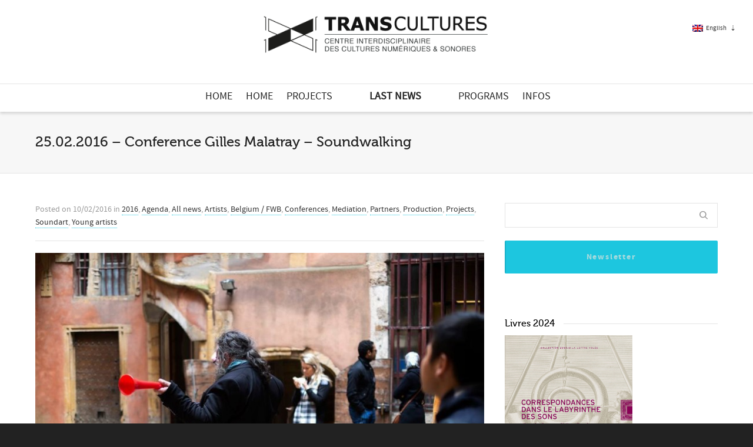

--- FILE ---
content_type: text/html; charset=UTF-8
request_url: https://transcultures.be/en/2016/02/10/25-02-2016-conference-gilles-malatray-soundwalking/
body_size: 37922
content:
<!DOCTYPE html>

<!--// OPEN HTML //-->
<html lang="en-US">

	<!--// OPEN HEAD //-->
	<head>
				
		<!--// SITE META //-->
		<meta charset="UTF-8" />	
		<meta name="viewport" content="width=device-width, initial-scale=1.0" />
				
		<!--// PINGBACK //-->
		<link rel="pingback" href="https://transcultures.be/xmlrpc.php" />

		<!--// WORDPRESS HEAD HOOK //-->
		<title>25.02.2016 &#8211; Conference Gilles Malatray &#8211; Soundwalking &#8211; Transcultures</title>
    <script>
        writeCookie();
        function writeCookie()
        {
            the_cookie = document.cookie;
            if( the_cookie ){
                if( window.devicePixelRatio >= 2 ){
                    the_cookie = "pixel_ratio="+window.devicePixelRatio+";"+the_cookie;
                    document.cookie = the_cookie;
                }
            }
        }
    </script>
<meta name='robots' content='max-image-preview:large' />
	<style>img:is([sizes="auto" i], [sizes^="auto," i]) { contain-intrinsic-size: 3000px 1500px }</style>
	<link rel="alternate" hreflang="fr-fr" href="https://transcultures.be/2016/02/10/conference-cycle-territoires-augmentes-gilles-malatray-soundwalking/" />
<link rel="alternate" hreflang="en-us" href="https://transcultures.be/en/2016/02/10/25-02-2016-conference-gilles-malatray-soundwalking/" />
<link rel="alternate" hreflang="x-default" href="https://transcultures.be/2016/02/10/conference-cycle-territoires-augmentes-gilles-malatray-soundwalking/" />
<link rel='dns-prefetch' href='//maps.google.com' />
<link rel='dns-prefetch' href='//fonts.googleapis.com' />
<link rel="alternate" type="application/rss+xml" title="Transcultures &raquo; Feed" href="https://transcultures.be/en/feed/" />
<link rel="alternate" type="application/rss+xml" title="Transcultures &raquo; Comments Feed" href="https://transcultures.be/en/comments/feed/" />
<script type="text/javascript">
/* <![CDATA[ */
window._wpemojiSettings = {"baseUrl":"https:\/\/s.w.org\/images\/core\/emoji\/15.0.3\/72x72\/","ext":".png","svgUrl":"https:\/\/s.w.org\/images\/core\/emoji\/15.0.3\/svg\/","svgExt":".svg","source":{"concatemoji":"https:\/\/transcultures.be\/wp-includes\/js\/wp-emoji-release.min.js?ver=2972b5827b63a8bb9df6485ee876e08c"}};
/*! This file is auto-generated */
!function(i,n){var o,s,e;function c(e){try{var t={supportTests:e,timestamp:(new Date).valueOf()};sessionStorage.setItem(o,JSON.stringify(t))}catch(e){}}function p(e,t,n){e.clearRect(0,0,e.canvas.width,e.canvas.height),e.fillText(t,0,0);var t=new Uint32Array(e.getImageData(0,0,e.canvas.width,e.canvas.height).data),r=(e.clearRect(0,0,e.canvas.width,e.canvas.height),e.fillText(n,0,0),new Uint32Array(e.getImageData(0,0,e.canvas.width,e.canvas.height).data));return t.every(function(e,t){return e===r[t]})}function u(e,t,n){switch(t){case"flag":return n(e,"\ud83c\udff3\ufe0f\u200d\u26a7\ufe0f","\ud83c\udff3\ufe0f\u200b\u26a7\ufe0f")?!1:!n(e,"\ud83c\uddfa\ud83c\uddf3","\ud83c\uddfa\u200b\ud83c\uddf3")&&!n(e,"\ud83c\udff4\udb40\udc67\udb40\udc62\udb40\udc65\udb40\udc6e\udb40\udc67\udb40\udc7f","\ud83c\udff4\u200b\udb40\udc67\u200b\udb40\udc62\u200b\udb40\udc65\u200b\udb40\udc6e\u200b\udb40\udc67\u200b\udb40\udc7f");case"emoji":return!n(e,"\ud83d\udc26\u200d\u2b1b","\ud83d\udc26\u200b\u2b1b")}return!1}function f(e,t,n){var r="undefined"!=typeof WorkerGlobalScope&&self instanceof WorkerGlobalScope?new OffscreenCanvas(300,150):i.createElement("canvas"),a=r.getContext("2d",{willReadFrequently:!0}),o=(a.textBaseline="top",a.font="600 32px Arial",{});return e.forEach(function(e){o[e]=t(a,e,n)}),o}function t(e){var t=i.createElement("script");t.src=e,t.defer=!0,i.head.appendChild(t)}"undefined"!=typeof Promise&&(o="wpEmojiSettingsSupports",s=["flag","emoji"],n.supports={everything:!0,everythingExceptFlag:!0},e=new Promise(function(e){i.addEventListener("DOMContentLoaded",e,{once:!0})}),new Promise(function(t){var n=function(){try{var e=JSON.parse(sessionStorage.getItem(o));if("object"==typeof e&&"number"==typeof e.timestamp&&(new Date).valueOf()<e.timestamp+604800&&"object"==typeof e.supportTests)return e.supportTests}catch(e){}return null}();if(!n){if("undefined"!=typeof Worker&&"undefined"!=typeof OffscreenCanvas&&"undefined"!=typeof URL&&URL.createObjectURL&&"undefined"!=typeof Blob)try{var e="postMessage("+f.toString()+"("+[JSON.stringify(s),u.toString(),p.toString()].join(",")+"));",r=new Blob([e],{type:"text/javascript"}),a=new Worker(URL.createObjectURL(r),{name:"wpTestEmojiSupports"});return void(a.onmessage=function(e){c(n=e.data),a.terminate(),t(n)})}catch(e){}c(n=f(s,u,p))}t(n)}).then(function(e){for(var t in e)n.supports[t]=e[t],n.supports.everything=n.supports.everything&&n.supports[t],"flag"!==t&&(n.supports.everythingExceptFlag=n.supports.everythingExceptFlag&&n.supports[t]);n.supports.everythingExceptFlag=n.supports.everythingExceptFlag&&!n.supports.flag,n.DOMReady=!1,n.readyCallback=function(){n.DOMReady=!0}}).then(function(){return e}).then(function(){var e;n.supports.everything||(n.readyCallback(),(e=n.source||{}).concatemoji?t(e.concatemoji):e.wpemoji&&e.twemoji&&(t(e.twemoji),t(e.wpemoji)))}))}((window,document),window._wpemojiSettings);
/* ]]> */
</script>
<link rel='stylesheet' id='layerslider-css' href='https://transcultures.be/wp-content/plugins/LayerSlider/static/layerslider/css/layerslider.css?ver=6.9.1' type='text/css' media='all' />
<link rel='stylesheet' id='ls-google-fonts-css' href='https://fonts.googleapis.com/css?family=Lato:100,300,regular,700,900%7COpen+Sans:300%7CIndie+Flower:regular%7COswald:300,regular,700&#038;subset=latin%2Clatin-ext' type='text/css' media='all' />
<style id='wp-emoji-styles-inline-css' type='text/css'>

	img.wp-smiley, img.emoji {
		display: inline !important;
		border: none !important;
		box-shadow: none !important;
		height: 1em !important;
		width: 1em !important;
		margin: 0 0.07em !important;
		vertical-align: -0.1em !important;
		background: none !important;
		padding: 0 !important;
	}
</style>
<link rel='stylesheet' id='wp-block-library-css' href='https://transcultures.be/wp-includes/css/dist/block-library/style.min.css?ver=2972b5827b63a8bb9df6485ee876e08c' type='text/css' media='all' />
<style id='classic-theme-styles-inline-css' type='text/css'>
/*! This file is auto-generated */
.wp-block-button__link{color:#fff;background-color:#32373c;border-radius:9999px;box-shadow:none;text-decoration:none;padding:calc(.667em + 2px) calc(1.333em + 2px);font-size:1.125em}.wp-block-file__button{background:#32373c;color:#fff;text-decoration:none}
</style>
<style id='global-styles-inline-css' type='text/css'>
:root{--wp--preset--aspect-ratio--square: 1;--wp--preset--aspect-ratio--4-3: 4/3;--wp--preset--aspect-ratio--3-4: 3/4;--wp--preset--aspect-ratio--3-2: 3/2;--wp--preset--aspect-ratio--2-3: 2/3;--wp--preset--aspect-ratio--16-9: 16/9;--wp--preset--aspect-ratio--9-16: 9/16;--wp--preset--color--black: #000000;--wp--preset--color--cyan-bluish-gray: #abb8c3;--wp--preset--color--white: #ffffff;--wp--preset--color--pale-pink: #f78da7;--wp--preset--color--vivid-red: #cf2e2e;--wp--preset--color--luminous-vivid-orange: #ff6900;--wp--preset--color--luminous-vivid-amber: #fcb900;--wp--preset--color--light-green-cyan: #7bdcb5;--wp--preset--color--vivid-green-cyan: #00d084;--wp--preset--color--pale-cyan-blue: #8ed1fc;--wp--preset--color--vivid-cyan-blue: #0693e3;--wp--preset--color--vivid-purple: #9b51e0;--wp--preset--gradient--vivid-cyan-blue-to-vivid-purple: linear-gradient(135deg,rgba(6,147,227,1) 0%,rgb(155,81,224) 100%);--wp--preset--gradient--light-green-cyan-to-vivid-green-cyan: linear-gradient(135deg,rgb(122,220,180) 0%,rgb(0,208,130) 100%);--wp--preset--gradient--luminous-vivid-amber-to-luminous-vivid-orange: linear-gradient(135deg,rgba(252,185,0,1) 0%,rgba(255,105,0,1) 100%);--wp--preset--gradient--luminous-vivid-orange-to-vivid-red: linear-gradient(135deg,rgba(255,105,0,1) 0%,rgb(207,46,46) 100%);--wp--preset--gradient--very-light-gray-to-cyan-bluish-gray: linear-gradient(135deg,rgb(238,238,238) 0%,rgb(169,184,195) 100%);--wp--preset--gradient--cool-to-warm-spectrum: linear-gradient(135deg,rgb(74,234,220) 0%,rgb(151,120,209) 20%,rgb(207,42,186) 40%,rgb(238,44,130) 60%,rgb(251,105,98) 80%,rgb(254,248,76) 100%);--wp--preset--gradient--blush-light-purple: linear-gradient(135deg,rgb(255,206,236) 0%,rgb(152,150,240) 100%);--wp--preset--gradient--blush-bordeaux: linear-gradient(135deg,rgb(254,205,165) 0%,rgb(254,45,45) 50%,rgb(107,0,62) 100%);--wp--preset--gradient--luminous-dusk: linear-gradient(135deg,rgb(255,203,112) 0%,rgb(199,81,192) 50%,rgb(65,88,208) 100%);--wp--preset--gradient--pale-ocean: linear-gradient(135deg,rgb(255,245,203) 0%,rgb(182,227,212) 50%,rgb(51,167,181) 100%);--wp--preset--gradient--electric-grass: linear-gradient(135deg,rgb(202,248,128) 0%,rgb(113,206,126) 100%);--wp--preset--gradient--midnight: linear-gradient(135deg,rgb(2,3,129) 0%,rgb(40,116,252) 100%);--wp--preset--font-size--small: 13px;--wp--preset--font-size--medium: 20px;--wp--preset--font-size--large: 36px;--wp--preset--font-size--x-large: 42px;--wp--preset--spacing--20: 0.44rem;--wp--preset--spacing--30: 0.67rem;--wp--preset--spacing--40: 1rem;--wp--preset--spacing--50: 1.5rem;--wp--preset--spacing--60: 2.25rem;--wp--preset--spacing--70: 3.38rem;--wp--preset--spacing--80: 5.06rem;--wp--preset--shadow--natural: 6px 6px 9px rgba(0, 0, 0, 0.2);--wp--preset--shadow--deep: 12px 12px 50px rgba(0, 0, 0, 0.4);--wp--preset--shadow--sharp: 6px 6px 0px rgba(0, 0, 0, 0.2);--wp--preset--shadow--outlined: 6px 6px 0px -3px rgba(255, 255, 255, 1), 6px 6px rgba(0, 0, 0, 1);--wp--preset--shadow--crisp: 6px 6px 0px rgba(0, 0, 0, 1);}:where(.is-layout-flex){gap: 0.5em;}:where(.is-layout-grid){gap: 0.5em;}body .is-layout-flex{display: flex;}.is-layout-flex{flex-wrap: wrap;align-items: center;}.is-layout-flex > :is(*, div){margin: 0;}body .is-layout-grid{display: grid;}.is-layout-grid > :is(*, div){margin: 0;}:where(.wp-block-columns.is-layout-flex){gap: 2em;}:where(.wp-block-columns.is-layout-grid){gap: 2em;}:where(.wp-block-post-template.is-layout-flex){gap: 1.25em;}:where(.wp-block-post-template.is-layout-grid){gap: 1.25em;}.has-black-color{color: var(--wp--preset--color--black) !important;}.has-cyan-bluish-gray-color{color: var(--wp--preset--color--cyan-bluish-gray) !important;}.has-white-color{color: var(--wp--preset--color--white) !important;}.has-pale-pink-color{color: var(--wp--preset--color--pale-pink) !important;}.has-vivid-red-color{color: var(--wp--preset--color--vivid-red) !important;}.has-luminous-vivid-orange-color{color: var(--wp--preset--color--luminous-vivid-orange) !important;}.has-luminous-vivid-amber-color{color: var(--wp--preset--color--luminous-vivid-amber) !important;}.has-light-green-cyan-color{color: var(--wp--preset--color--light-green-cyan) !important;}.has-vivid-green-cyan-color{color: var(--wp--preset--color--vivid-green-cyan) !important;}.has-pale-cyan-blue-color{color: var(--wp--preset--color--pale-cyan-blue) !important;}.has-vivid-cyan-blue-color{color: var(--wp--preset--color--vivid-cyan-blue) !important;}.has-vivid-purple-color{color: var(--wp--preset--color--vivid-purple) !important;}.has-black-background-color{background-color: var(--wp--preset--color--black) !important;}.has-cyan-bluish-gray-background-color{background-color: var(--wp--preset--color--cyan-bluish-gray) !important;}.has-white-background-color{background-color: var(--wp--preset--color--white) !important;}.has-pale-pink-background-color{background-color: var(--wp--preset--color--pale-pink) !important;}.has-vivid-red-background-color{background-color: var(--wp--preset--color--vivid-red) !important;}.has-luminous-vivid-orange-background-color{background-color: var(--wp--preset--color--luminous-vivid-orange) !important;}.has-luminous-vivid-amber-background-color{background-color: var(--wp--preset--color--luminous-vivid-amber) !important;}.has-light-green-cyan-background-color{background-color: var(--wp--preset--color--light-green-cyan) !important;}.has-vivid-green-cyan-background-color{background-color: var(--wp--preset--color--vivid-green-cyan) !important;}.has-pale-cyan-blue-background-color{background-color: var(--wp--preset--color--pale-cyan-blue) !important;}.has-vivid-cyan-blue-background-color{background-color: var(--wp--preset--color--vivid-cyan-blue) !important;}.has-vivid-purple-background-color{background-color: var(--wp--preset--color--vivid-purple) !important;}.has-black-border-color{border-color: var(--wp--preset--color--black) !important;}.has-cyan-bluish-gray-border-color{border-color: var(--wp--preset--color--cyan-bluish-gray) !important;}.has-white-border-color{border-color: var(--wp--preset--color--white) !important;}.has-pale-pink-border-color{border-color: var(--wp--preset--color--pale-pink) !important;}.has-vivid-red-border-color{border-color: var(--wp--preset--color--vivid-red) !important;}.has-luminous-vivid-orange-border-color{border-color: var(--wp--preset--color--luminous-vivid-orange) !important;}.has-luminous-vivid-amber-border-color{border-color: var(--wp--preset--color--luminous-vivid-amber) !important;}.has-light-green-cyan-border-color{border-color: var(--wp--preset--color--light-green-cyan) !important;}.has-vivid-green-cyan-border-color{border-color: var(--wp--preset--color--vivid-green-cyan) !important;}.has-pale-cyan-blue-border-color{border-color: var(--wp--preset--color--pale-cyan-blue) !important;}.has-vivid-cyan-blue-border-color{border-color: var(--wp--preset--color--vivid-cyan-blue) !important;}.has-vivid-purple-border-color{border-color: var(--wp--preset--color--vivid-purple) !important;}.has-vivid-cyan-blue-to-vivid-purple-gradient-background{background: var(--wp--preset--gradient--vivid-cyan-blue-to-vivid-purple) !important;}.has-light-green-cyan-to-vivid-green-cyan-gradient-background{background: var(--wp--preset--gradient--light-green-cyan-to-vivid-green-cyan) !important;}.has-luminous-vivid-amber-to-luminous-vivid-orange-gradient-background{background: var(--wp--preset--gradient--luminous-vivid-amber-to-luminous-vivid-orange) !important;}.has-luminous-vivid-orange-to-vivid-red-gradient-background{background: var(--wp--preset--gradient--luminous-vivid-orange-to-vivid-red) !important;}.has-very-light-gray-to-cyan-bluish-gray-gradient-background{background: var(--wp--preset--gradient--very-light-gray-to-cyan-bluish-gray) !important;}.has-cool-to-warm-spectrum-gradient-background{background: var(--wp--preset--gradient--cool-to-warm-spectrum) !important;}.has-blush-light-purple-gradient-background{background: var(--wp--preset--gradient--blush-light-purple) !important;}.has-blush-bordeaux-gradient-background{background: var(--wp--preset--gradient--blush-bordeaux) !important;}.has-luminous-dusk-gradient-background{background: var(--wp--preset--gradient--luminous-dusk) !important;}.has-pale-ocean-gradient-background{background: var(--wp--preset--gradient--pale-ocean) !important;}.has-electric-grass-gradient-background{background: var(--wp--preset--gradient--electric-grass) !important;}.has-midnight-gradient-background{background: var(--wp--preset--gradient--midnight) !important;}.has-small-font-size{font-size: var(--wp--preset--font-size--small) !important;}.has-medium-font-size{font-size: var(--wp--preset--font-size--medium) !important;}.has-large-font-size{font-size: var(--wp--preset--font-size--large) !important;}.has-x-large-font-size{font-size: var(--wp--preset--font-size--x-large) !important;}
:where(.wp-block-post-template.is-layout-flex){gap: 1.25em;}:where(.wp-block-post-template.is-layout-grid){gap: 1.25em;}
:where(.wp-block-columns.is-layout-flex){gap: 2em;}:where(.wp-block-columns.is-layout-grid){gap: 2em;}
:root :where(.wp-block-pullquote){font-size: 1.5em;line-height: 1.6;}
</style>
<link rel='stylesheet' id='wpml-blocks-css' href='https://transcultures.be/wp-content/plugins/sitepress-multilingual-cms/dist/css/blocks/styles.css?ver=4.6.14' type='text/css' media='all' />
<link rel='stylesheet' id='wpml-legacy-vertical-list-0-css' href='https://transcultures.be/wp-content/plugins/sitepress-multilingual-cms/templates/language-switchers/legacy-list-vertical/style.min.css?ver=1' type='text/css' media='all' />
<style id='wpml-legacy-vertical-list-0-inline-css' type='text/css'>
.wpml-ls-statics-shortcode_actions, .wpml-ls-statics-shortcode_actions .wpml-ls-sub-menu, .wpml-ls-statics-shortcode_actions a {border-color:#cdcdcd;}.wpml-ls-statics-shortcode_actions a, .wpml-ls-statics-shortcode_actions .wpml-ls-sub-menu a, .wpml-ls-statics-shortcode_actions .wpml-ls-sub-menu a:link, .wpml-ls-statics-shortcode_actions li:not(.wpml-ls-current-language) .wpml-ls-link, .wpml-ls-statics-shortcode_actions li:not(.wpml-ls-current-language) .wpml-ls-link:link {color:#444444;background-color:#ffffff;}.wpml-ls-statics-shortcode_actions a, .wpml-ls-statics-shortcode_actions .wpml-ls-sub-menu a:hover,.wpml-ls-statics-shortcode_actions .wpml-ls-sub-menu a:focus, .wpml-ls-statics-shortcode_actions .wpml-ls-sub-menu a:link:hover, .wpml-ls-statics-shortcode_actions .wpml-ls-sub-menu a:link:focus {color:#000000;background-color:#eeeeee;}.wpml-ls-statics-shortcode_actions .wpml-ls-current-language > a {color:#444444;background-color:#ffffff;}.wpml-ls-statics-shortcode_actions .wpml-ls-current-language:hover>a, .wpml-ls-statics-shortcode_actions .wpml-ls-current-language>a:focus {color:#000000;background-color:#eeeeee;}
</style>
<link rel='stylesheet' id='cms-navigation-style-base-css' href='https://transcultures.be/wp-content/plugins/wpml-cms-nav/res/css/cms-navigation-base.css?ver=1.5.5' type='text/css' media='screen' />
<link rel='stylesheet' id='cms-navigation-style-css' href='https://transcultures.be/wp-content/plugins/wpml-cms-nav/res/css/cms-navigation.css?ver=1.5.5' type='text/css' media='screen' />
<link rel='stylesheet' id='bootstrap-css' href='https://transcultures.be/wp-content/themes/dante/css/bootstrap.min.css' type='text/css' media='all' />
<link rel='stylesheet' id='font-awesome-v5-css' href='https://transcultures.be/wp-content/themes/dante/css/font-awesome.min.css?ver=5.10.1' type='text/css' media='all' />
<link rel='stylesheet' id='font-awesome-v4shims-css' href='https://transcultures.be/wp-content/themes/dante/css/v4-shims.min.css' type='text/css' media='all' />
<link rel='stylesheet' id='ssgizmo-css' href='https://transcultures.be/wp-content/themes/dante/css/ss-gizmo.css' type='text/css' media='all' />
<link rel='stylesheet' id='sf-main-css' href='https://transcultures.be/wp-content/themes/dante-child/style.css' type='text/css' media='all' />
<link rel='stylesheet' id='sf-responsive-css' href='https://transcultures.be/wp-content/themes/dante/css/responsive.css' type='text/css' media='all' />
<script type="text/javascript" id="layerslider-greensock-js-extra">
/* <![CDATA[ */
var LS_Meta = {"v":"6.9.1"};
/* ]]> */
</script>
<script type="text/javascript" src="https://transcultures.be/wp-content/plugins/LayerSlider/static/layerslider/js/greensock.js?ver=1.19.0" id="layerslider-greensock-js"></script>
<script type="text/javascript" src="https://transcultures.be/wp-includes/js/jquery/jquery.min.js?ver=3.7.1" id="jquery-core-js"></script>
<script type="text/javascript" src="https://transcultures.be/wp-includes/js/jquery/jquery-migrate.min.js?ver=3.4.1" id="jquery-migrate-js"></script>
<script type="text/javascript" src="https://transcultures.be/wp-content/plugins/LayerSlider/static/layerslider/js/layerslider.kreaturamedia.jquery.js?ver=6.9.1" id="layerslider-js"></script>
<script type="text/javascript" src="https://transcultures.be/wp-content/plugins/LayerSlider/static/layerslider/js/layerslider.transitions.js?ver=6.9.1" id="layerslider-transitions-js"></script>
<meta name="generator" content="Powered by LayerSlider 6.9.1 - Multi-Purpose, Responsive, Parallax, Mobile-Friendly Slider Plugin for WordPress." />
<!-- LayerSlider updates and docs at: https://layerslider.kreaturamedia.com -->
<link rel="https://api.w.org/" href="https://transcultures.be/en/wp-json/" /><link rel="alternate" title="JSON" type="application/json" href="https://transcultures.be/en/wp-json/wp/v2/posts/8323" />
<link rel="canonical" href="https://transcultures.be/en/2016/02/10/25-02-2016-conference-gilles-malatray-soundwalking/" />
<link rel='shortlink' href='https://transcultures.be/en/?p=8323' />
<link rel="alternate" title="oEmbed (JSON)" type="application/json+oembed" href="https://transcultures.be/en/wp-json/oembed/1.0/embed?url=https%3A%2F%2Ftranscultures.be%2Fen%2F2016%2F02%2F10%2F25-02-2016-conference-gilles-malatray-soundwalking%2F" />
<link rel="alternate" title="oEmbed (XML)" type="text/xml+oembed" href="https://transcultures.be/en/wp-json/oembed/1.0/embed?url=https%3A%2F%2Ftranscultures.be%2Fen%2F2016%2F02%2F10%2F25-02-2016-conference-gilles-malatray-soundwalking%2F&#038;format=xml" />
<meta name="generator" content="WPML ver:4.6.14 stt:1,4;" />
<meta property="og:title" content="25.02.2016 &#8211; Conference Gilles Malatray &#8211; Soundwalking">
<meta property="og:description" content="Interdisciplinary Centre for Digital and Sound Cultures">
<meta property="og:url" content="https://transcultures.be/en/2016/02/10/25-02-2016-conference-gilles-malatray-soundwalking/">
<meta property="og:image" content="https://transcultures.be/wp-content/uploads/2016/02/desartsonnants-gilles-malatray-portrait-ecoute-conferences-2016_Transcultures-arts-sonores_soundart.jpg">
<meta property="og:image:width" content="1200">
<meta property="og:image:height" content="630">
<meta property="og:type" content="article">
<meta property="og:locale" content="en_US">
<meta property="og:site_name" content="Transcultures">
			<script type="text/javascript">
			var ajaxurl = 'https://transcultures.be/wp-admin/admin-ajax.php';
			</script>
		<style type="text/css">
body, p, #commentform label, .contact-form label {font-size: 14px;line-height: 22px;}h1 {font-size: 24px;line-height: 34px;}h2 {font-size: 20px;line-height: 30px;}h3, .blog-item .quote-excerpt {font-size: 18px;line-height: 24px;}h4, .body-content.quote, #respond-wrap h3, #respond h3 {font-size: 16px;line-height: 20px;}h5 {font-size: 14px;line-height: 18px;}h6 {font-size: 12px;line-height: 16px;}nav .menu li {font-size: 14px;}::selection, ::-moz-selection {background-color: #1dc6df; color: #fff;}.recent-post figure, span.highlighted, span.dropcap4, .loved-item:hover .loved-count, .flickr-widget li, .portfolio-grid li, input[type="submit"], .wpcf7 input.wpcf7-submit[type="submit"], .gform_wrapper input[type="submit"], .mymail-form input[type="submit"], .woocommerce-page nav.woocommerce-pagination ul li span.current, .woocommerce nav.woocommerce-pagination ul li span.current, figcaption .product-added, .woocommerce .wc-new-badge, .yith-wcwl-wishlistexistsbrowse a, .yith-wcwl-wishlistaddedbrowse a, .woocommerce .widget_layered_nav ul li.chosen > *, .woocommerce .widget_layered_nav_filters ul li a, .sticky-post-icon, .fw-video-close:hover {background-color: #1dc6df!important; color: #a6dadd;}a:hover, a:focus, #sidebar a:hover, .pagination-wrap a:hover, .carousel-nav a:hover, .portfolio-pagination div:hover > i, #footer a:hover, #copyright a, .beam-me-up a:hover span, .portfolio-item .portfolio-item-permalink, .read-more-link, .blog-item .read-more, .blog-item-details a:hover, .author-link, #reply-title small a, #respond .form-submit input:hover, span.dropcap2, .spb_divider.go_to_top a, love-it-wrapper:hover .love-it, .love-it-wrapper:hover span.love-count, .love-it-wrapper .loved, .comments-likes .loved span.love-count, .comments-likes a:hover i, .comments-likes .love-it-wrapper:hover a i, .comments-likes a:hover span, .love-it-wrapper:hover a i, .item-link:hover, #header-translation p a, #swift-slider .flex-caption-large h1 a:hover, .wooslider .slide-title a:hover, .caption-details-inner .details span > a, .caption-details-inner .chart span, .caption-details-inner .chart i, #swift-slider .flex-caption-large .chart i, #breadcrumbs a:hover, .ui-widget-content a:hover, .yith-wcwl-add-button a:hover, #product-img-slider li a.zoom:hover, .woocommerce .star-rating span, .article-body-wrap .share-links a:hover, ul.member-contact li a:hover, .price ins, .bag-product a.remove:hover, .bag-product-title a:hover, #back-to-top:hover,  ul.member-contact li a:hover, .fw-video-link-image:hover i, .ajax-search-results .all-results:hover, .search-result h5 a:hover .ui-state-default a:hover {color: #1dc6df;}.carousel-wrap > a:hover, #mobile-menu ul li:hover > a {color: #1dc6df!important;}.comments-likes a:hover span, .comments-likes a:hover i {color: #1dc6df!important;}.read-more i:before, .read-more em:before {color: #1dc6df;}input[type="text"]:focus, input[type="email"]:focus, input[type="tel"]:focus, textarea:focus, .bypostauthor .comment-wrap .comment-avatar,.search-form input:focus, .wpcf7 input:focus, .wpcf7 textarea:focus, .ginput_container input:focus, .ginput_container textarea:focus, .mymail-form input:focus, .mymail-form textarea:focus {border-color: #1dc6df!important;}nav .menu ul li:first-child:after,.navigation a:hover > .nav-text, .returning-customer a:hover {border-bottom-color: #1dc6df;}nav .menu ul ul li:first-child:after {border-right-color: #1dc6df;}.spb_impact_text .spb_call_text {border-left-color: #1dc6df;}.spb_impact_text .spb_button span {color: #fff;}#respond .form-submit input#submit {border-color: #e4e4e4;background-color: #ffffff;}#respond .form-submit input#submit:hover {border-color: #1dc6df;background-color: #1dc6df;color: #a6dadd;}.woocommerce .free-badge, .my-account-login-wrap .login-wrap form.login p.form-row input[type="submit"], .woocommerce .my-account-login-wrap form input[type="submit"] {background-color: #2e2e36; color: #ffffff;}a[rel="tooltip"], ul.member-contact li a, .blog-item-details a, .post-info a, a.text-link, .tags-wrap .tags a, .logged-in-as a, .comment-meta-actions .edit-link, .comment-meta-actions .comment-reply, .read-more {border-color: #1dc6df;}.super-search-go {border-color: #1dc6df!important;}.super-search-go:hover {background: #1dc6df!important;border-color: #1dc6df!important;}body {color: #444444;}.pagination-wrap a, .search-pagination a {color: #444444;}.layout-boxed #header-search, .layout-boxed #super-search, body > .sf-super-search {background-color: #222222;}body {background-color: #222222;background-size: auto;}#main-container, .tm-toggle-button-wrap a {background-color: #ffffff;}a, .ui-widget-content a {color: #333333;}.pagination-wrap li a:hover, ul.bar-styling li:not(.selected) > a:hover, ul.bar-styling li > .comments-likes:hover, ul.page-numbers li > a:hover, ul.page-numbers li > span.current {color: #a6dadd!important;background: #1dc6df;border-color: #1dc6df;}ul.bar-styling li > .comments-likes:hover * {color: #a6dadd!important;}.pagination-wrap li a, .pagination-wrap li span, .pagination-wrap li span.expand, ul.bar-styling li > a, ul.bar-styling li > div, ul.page-numbers li > a, ul.page-numbers li > span, .curved-bar-styling, ul.bar-styling li > form input {border-color: #e4e4e4;}ul.bar-styling li > a, ul.bar-styling li > span, ul.bar-styling li > div, ul.bar-styling li > form input {background-color: #ffffff;}input[type="text"], input[type="password"], input[type="email"], input[type="tel"], textarea, select {border-color: #e4e4e4;background: #f7f7f7;}textarea:focus, input:focus {border-color: #999!important;}.modal-header {background: #f7f7f7;}.recent-post .post-details, .team-member .team-member-position, .portfolio-item h5.portfolio-subtitle, .mini-items .blog-item-details, .standard-post-content .blog-item-details, .masonry-items .blog-item .blog-item-details, .jobs > li .job-date, .search-item-content time, .search-item-content span, .blog-item-details a, .portfolio-details-wrap .date,  .portfolio-details-wrap .tags-link-wrap {color: #999999;}ul.bar-styling li.facebook > a:hover {color: #fff!important;background: #3b5998;border-color: #3b5998;}ul.bar-styling li.twitter > a:hover {color: #fff!important;background: #4099FF;border-color: #4099FF;}ul.bar-styling li.google-plus > a:hover {color: #fff!important;background: #d34836;border-color: #d34836;}ul.bar-styling li.pinterest > a:hover {color: #fff!important;background: #cb2027;border-color: #cb2027;}#header-search input, #header-search a, .super-search-close, #header-search i.ss-search {color: #fff;}#header-search a:hover, .super-search-close:hover {color: #1dc6df;}.sf-super-search, .spb_supersearch_widget.asset-bg {background-color: #2e2e36;}.sf-super-search .search-options .ss-dropdown > span, .sf-super-search .search-options input {color: #1dc6df; border-bottom-color: #1dc6df;}.sf-super-search .search-options .ss-dropdown ul li .fa-check {color: #1dc6df;}.sf-super-search-go:hover, .sf-super-search-close:hover { background-color: #1dc6df; border-color: #1dc6df; color: #a6dadd;}#top-bar {background: #1dc6df; color: #ffffff;}#top-bar .tb-welcome {border-color: #f7f7f7;}#top-bar a {color: #ffffff;}#top-bar .menu li {border-left-color: #f7f7f7; border-right-color: #f7f7f7;}#top-bar .menu > li > a, #top-bar .menu > li.parent:after {color: #ffffff;}#top-bar .menu > li > a:hover, #top-bar a:hover {color: #222222;}#top-bar .show-menu {background-color: #f7f7f7;color: #2e2e36;}#header-languages .current-language {background: #f7f7f7; color: #000000;}#header-section:before, #header .is-sticky .sticky-header, #header-section .is-sticky #main-nav.sticky-header, #header-section.header-6 .is-sticky #header.sticky-header, .ajax-search-wrap {background-color: #ffffff;background: -webkit-gradient(linear, 0% 0%, 0% 100%, from(#ffffff), to(#ffffff));background: -webkit-linear-gradient(top, #ffffff, #ffffff);background: -moz-linear-gradient(top, #ffffff, #ffffff);background: -ms-linear-gradient(top, #ffffff, #ffffff);background: -o-linear-gradient(top, #ffffff, #ffffff);}#logo img {padding-top: 0px;padding-bottom: 0px;}#logo {max-height: 42px;}#header-section .header-menu .menu li, #mini-header .header-right nav .menu li {border-left-color: #e4e4e4;}#header-section #main-nav {border-top-color: #e4e4e4;}#top-header {border-bottom-color: #e4e4e4;}#top-header {border-bottom-color: #e4e4e4;}#top-header .th-right > nav .menu li, .ajax-search-wrap:after {border-bottom-color: #e4e4e4;}.ajax-search-wrap, .ajax-search-results, .search-result-pt .search-result {border-color: #e4e4e4;}.page-content {border-bottom-color: #e4e4e4;}.ajax-search-wrap input[type="text"], .search-result-pt h6, .no-search-results h6, .search-result h5 a {color: #252525;}@media only screen and (max-width: 991px) {
			.naked-header #header-section, .naked-header #header-section:before, .naked-header #header .is-sticky .sticky-header, .naked-header .is-sticky #header.sticky-header {background-color: #ffffff;background: -webkit-gradient(linear, 0% 0%, 0% 100%, from(#ffffff), to(#ffffff));background: -webkit-linear-gradient(top, #ffffff, #ffffff);background: -moz-linear-gradient(top, #ffffff, #ffffff);background: -ms-linear-gradient(top, #ffffff, #ffffff);background: -o-linear-gradient(top, #ffffff, #ffffff);}
			}nav#main-navigation .menu > li > a span.nav-line {background-color: #1dc6df;}.show-menu {background-color: #2e2e36;color: #ffffff;}nav .menu > li:before {background: #1dc6df;}nav .menu .sub-menu .parent > a:after {border-left-color: #1dc6df;}nav .menu ul.sub-menu {background-color: #FFFFFF;}nav .menu ul.sub-menu li {border-bottom-color: #f0f0f0;border-bottom-style: solid;}nav.mega-menu li .mega .sub .sub-menu, nav.mega-menu li .mega .sub .sub-menu li, nav.mega-menu li .sub-container.non-mega li, nav.mega-menu li .sub li.mega-hdr {border-top-color: #f0f0f0;border-top-style: solid;}nav.mega-menu li .sub li.mega-hdr {border-right-color: #f0f0f0;border-right-style: solid;}nav .menu > li.menu-item > a, nav .menu > li.menu-item.indicator-disabled > a, #menubar-controls a, nav.search-nav .menu>li>a, .naked-header .is-sticky nav .menu > li a {color: #252525;}nav .menu > li.menu-item:hover > a {color: #1dc6df;}nav .menu ul.sub-menu li.menu-item > a, nav .menu ul.sub-menu li > span, #top-bar nav .menu ul li > a {color: #666666;}nav .menu ul.sub-menu li.menu-item:hover > a {color: #000000!important; background: #f7f7f7;}nav .menu li.parent > a:after, nav .menu li.parent > a:after:hover {color: #aaa;}nav .menu li.current-menu-ancestor > a, nav .menu li.current-menu-item > a, #mobile-menu .menu ul li.current-menu-item > a, nav .menu li.current-scroll-item > a {color: #222222;}nav .menu ul li.current-menu-ancestor > a, nav .menu ul li.current-menu-item > a {color: #000000; background: #f7f7f7;}#main-nav .header-right ul.menu > li, .wishlist-item {border-left-color: #f0f0f0;}#nav-search, #mini-search {background: #1dc6df;}#nav-search a, #mini-search a {color: #ffffff;}.bag-header, .bag-product, .bag-empty, .wishlist-empty {border-color: #f0f0f0;}.bag-buttons a.sf-button.bag-button, .bag-buttons a.sf-button.wishlist-button, .bag-buttons a.sf-button.guest-button {background-color: #e4e4e4; color: #444444!important;}.bag-buttons a.checkout-button, .bag-buttons a.create-account-button, .woocommerce input.button.alt, .woocommerce .alt-button, .woocommerce button.button.alt, .woocommerce #account_details .login form p.form-row input[type="submit"], #login-form .modal-body form.login p.form-row input[type="submit"] {background: #2e2e36; color: #ffffff;}.woocommerce .button.update-cart-button:hover, .woocommerce #account_details .login form p.form-row input[type="submit"]:hover, #login-form .modal-body form.login p.form-row input[type="submit"]:hover {background: #1dc6df; color: #a6dadd;}.woocommerce input.button.alt:hover, .woocommerce .alt-button:hover, .woocommerce button.button.alt:hover {background: #1dc6df; color: #a6dadd;}.shopping-bag:before, nav .menu ul.sub-menu li:first-child:before {border-bottom-color: #1dc6df;}nav ul.menu > li.menu-item.sf-menu-item-btn > a {background-color: #1dc6df;color: #252525;}nav ul.menu > li.menu-item.sf-menu-item-btn:hover > a {color: #1dc6df;background-color: #252525;}#base-promo {background-color: #e4e4e4;}#base-promo > p, #base-promo.footer-promo-text > a, #base-promo.footer-promo-arrow > a {color: #222;}#base-promo.footer-promo-arrow:hover, #base-promo.footer-promo-text:hover {background-color: #1dc6df;color: #a6dadd;}#base-promo.footer-promo-arrow:hover > *, #base-promo.footer-promo-text:hover > * {color: #a6dadd;}.page-heading {background-color: #f7f7f7;border-bottom-color: #e4e4e4;}.page-heading h1, .page-heading h3 {color: #222222;}#breadcrumbs {color: #333333;}#breadcrumbs a, #breadcrumb i {color: #333333;}body, input[type="text"], input[type="password"], input[type="email"], textarea, select, .ui-state-default a {color: #444444;}h1, h1 a {color: #000000;}h2, h2 a {color: #000000;}h3, h3 a {color: #000000;}h4, h4 a, .carousel-wrap > a {color: #000000;}h5, h5 a {color: #000000;}h6, h6 a {color: #000000;}.spb_impact_text .spb_call_text, .impact-text, .impact-text-large {color: #000000;}.read-more i, .read-more em {color: transparent;}.pb-border-bottom, .pb-border-top, .read-more-button {border-color: #e4e4e4;}#swift-slider ul.slides {background: #2e2e36;}#swift-slider .flex-caption .flex-caption-headline {background: #ffffff;}#swift-slider .flex-caption .flex-caption-details .caption-details-inner {background: #ffffff; border-bottom: #e4e4e4}#swift-slider .flex-caption-large, #swift-slider .flex-caption-large h1 a {color: #ffffff;}#swift-slider .flex-caption h4 i {line-height: 20px;}#swift-slider .flex-caption-large .comment-chart i {color: #ffffff;}#swift-slider .flex-caption-large .loveit-chart span {color: #1dc6df;}#swift-slider .flex-caption-large a {color: #1dc6df;}#swift-slider .flex-caption .comment-chart i, #swift-slider .flex-caption .comment-chart span {color: #2e2e36;}figure.animated-overlay figcaption {background-color: #1dc6df;}
figure.animated-overlay figcaption .thumb-info h4, figure.animated-overlay figcaption .thumb-info h5, figcaption .thumb-info-excerpt p {color: #a6dadd;}figure.animated-overlay figcaption .thumb-info i {background: #2e2e36; color: #ffffff;}figure:hover .overlay {box-shadow: inset 0 0 0 500px #1dc6df;}h4.spb-heading span:before, h4.spb-heading span:after, h3.spb-heading span:before, h3.spb-heading span:after, h4.lined-heading span:before, h4.lined-heading span:after {border-color: #e4e4e4}h4.spb-heading:before, h3.spb-heading:before, h4.lined-heading:before {border-top-color: #e4e4e4}.spb_parallax_asset h4.spb-heading {border-bottom-color: #000000}.testimonials.carousel-items li .testimonial-text {background-color: #f7f7f7;}.sidebar .widget-heading h4 {color: #000000;}.widget ul li, .widget.widget_lip_most_loved_widget li {border-color: #e4e4e4;}.widget.widget_lip_most_loved_widget li {background: #ffffff; border-color: #e4e4e4;}.widget_lip_most_loved_widget .loved-item > span {color: #999999;}.widget_search form input {background: #ffffff;}.widget .wp-tag-cloud li a {background: #f7f7f7; border-color: #e4e4e4;}.widget .tagcloud a:hover, .widget ul.wp-tag-cloud li:hover > a {background-color: #1dc6df; color: #a6dadd;}.loved-item .loved-count > i {color: #444444;background: #e4e4e4;}.subscribers-list li > a.social-circle {color: #ffffff;background: #2e2e36;}.subscribers-list li:hover > a.social-circle {color: #fbfbfb;background: #1dc6df;}.sidebar .widget_categories ul > li a, .sidebar .widget_archive ul > li a, .sidebar .widget_nav_menu ul > li a, .sidebar .widget_meta ul > li a, .sidebar .widget_recent_entries ul > li, .widget_product_categories ul > li a, .widget_layered_nav ul > li a {color: #333333;}.sidebar .widget_categories ul > li a:hover, .sidebar .widget_archive ul > li a:hover, .sidebar .widget_nav_menu ul > li a:hover, .widget_nav_menu ul > li.current-menu-item a, .sidebar .widget_meta ul > li a:hover, .sidebar .widget_recent_entries ul > li a:hover, .widget_product_categories ul > li a:hover, .widget_layered_nav ul > li a:hover {color: #1dc6df;}#calendar_wrap caption {border-bottom-color: #2e2e36;}.sidebar .widget_calendar tbody tr > td a {color: #ffffff;background-color: #2e2e36;}.sidebar .widget_calendar tbody tr > td a:hover {background-color: #1dc6df;}.sidebar .widget_calendar tfoot a {color: #2e2e36;}.sidebar .widget_calendar tfoot a:hover {color: #1dc6df;}.widget_calendar #calendar_wrap, .widget_calendar th, .widget_calendar tbody tr > td, .widget_calendar tbody tr > td.pad {border-color: #e4e4e4;}.widget_sf_infocus_widget .infocus-item h5 a {color: #2e2e36;}.widget_sf_infocus_widget .infocus-item h5 a:hover {color: #1dc6df;}.sidebar .widget hr {border-color: #e4e4e4;}.widget ul.flickr_images li a:after, .portfolio-grid li a:after {color: #a6dadd;}.slideout-filter .select:after {background: #ffffff;}.slideout-filter ul li a {color: #a6dadd;}.slideout-filter ul li a:hover {color: #1dc6df;}.slideout-filter ul li.selected a {color: #a6dadd;background: #1dc6df;}ul.portfolio-filter-tabs li.selected a {background: #f7f7f7;}.spb_blog_widget .filter-wrap {background-color: #222;}.portfolio-item {border-bottom-color: #e4e4e4;}.masonry-items .portfolio-item-details {background: #f7f7f7;}.spb_portfolio_carousel_widget .portfolio-item {background: #ffffff;}.spb_portfolio_carousel_widget .portfolio-item h4.portfolio-item-title a > i {line-height: 20px;}.masonry-items .blog-item .blog-details-wrap:before {background-color: #f7f7f7;}.masonry-items .portfolio-item figure {border-color: #e4e4e4;}.portfolio-details-wrap span span {color: #666;}.share-links > a:hover {color: #1dc6df;}.blog-aux-options li.selected a {background: #1dc6df;border-color: #1dc6df;color: #a6dadd;}.blog-filter-wrap .aux-list li:hover {border-bottom-color: transparent;}.blog-filter-wrap .aux-list li:hover a {color: #a6dadd;background: #1dc6df;}.mini-blog-item-wrap, .mini-items .mini-alt-wrap, .mini-items .mini-alt-wrap .quote-excerpt, .mini-items .mini-alt-wrap .link-excerpt, .masonry-items .blog-item .quote-excerpt, .masonry-items .blog-item .link-excerpt, .standard-post-content .quote-excerpt, .standard-post-content .link-excerpt, .timeline, .post-info, .body-text .link-pages, .page-content .link-pages {border-color: #e4e4e4;}.post-info, .article-body-wrap .share-links .share-text, .article-body-wrap .share-links a {color: #999999;}.standard-post-date {background: #e4e4e4;}.standard-post-content {background: #f7f7f7;}.format-quote .standard-post-content:before, .standard-post-content.no-thumb:before {border-left-color: #f7f7f7;}.search-item-img .img-holder {background: #f7f7f7;border-color:#e4e4e4;}.masonry-items .blog-item .masonry-item-wrap {background: #f7f7f7;}.mini-items .blog-item-details, .share-links, .single-portfolio .share-links, .single .pagination-wrap, ul.portfolio-filter-tabs li a {border-color: #e4e4e4;}.related-item figure {background-color: #2e2e36; color: #ffffff}.required {color: #ee3c59;}.comments-likes a i, .comments-likes a span, .comments-likes .love-it-wrapper a i, .comments-likes span.love-count, .share-links ul.bar-styling > li > a {color: #999999;}#respond .form-submit input:hover {color: #fff!important;}.recent-post {background: #ffffff;}.recent-post .post-item-details {border-top-color: #e4e4e4;color: #e4e4e4;}.post-item-details span, .post-item-details a, .post-item-details .comments-likes a i, .post-item-details .comments-likes a span {color: #999999;}.sf-button.accent {color: #a6dadd; background-color: #1dc6df;}.sf-button.sf-icon-reveal.accent {color: #a6dadd!important; background-color: #1dc6df!important;}.sf-button.accent:hover {background-color: #2e2e36;color: #ffffff;}a.sf-button, a.sf-button:hover, #footer a.sf-button:hover {background-image: none;color: #fff!important;}a.sf-button.gold, a.sf-button.gold:hover, a.sf-button.lightgrey, a.sf-button.lightgrey:hover, a.sf-button.white, a.sf-button.white:hover {color: #222!important;}a.sf-button.transparent-dark {color: #444444!important;}a.sf-button.transparent-light:hover, a.sf-button.transparent-dark:hover {color: #1dc6df!important;} input[type="submit"], .wpcf7 input.wpcf7-submit[type="submit"], .gform_wrapper input[type="submit"], .mymail-form input[type="submit"] {color: #fff;}input[type="submit"]:hover, .wpcf7 input.wpcf7-submit[type="submit"]:hover, .gform_wrapper input[type="submit"]:hover, .mymail-form input[type="submit"]:hover {background-color: #2e2e36!important;color: #ffffff;}input[type="text"], input[type="email"], input[type="password"], textarea, select, .wpcf7 input[type="text"], .wpcf7 input[type="email"], .wpcf7 textarea, .wpcf7 select, .ginput_container input[type="text"], .ginput_container input[type="email"], .ginput_container textarea, .ginput_container select, .mymail-form input[type="text"], .mymail-form input[type="email"], .mymail-form textarea, .mymail-form select {background: #f7f7f7; border-color: #e4e4e4;}.sf-icon {color: #1dc6df;}.sf-icon-cont {border-color: rgba(29,198,223,0.5);}.sf-icon-cont:hover, .sf-hover .sf-icon-cont, .sf-icon-box[class*="icon-box-boxed-"] .sf-icon-cont, .sf-hover .sf-icon-box-hr {background-color: #1dc6df;}.sf-icon-box[class*="sf-icon-box-boxed-"] .sf-icon-cont:after {border-top-color: #1dc6df;border-left-color: #1dc6df;}.sf-icon-cont:hover .sf-icon, .sf-hover .sf-icon-cont .sf-icon, .sf-icon-box.sf-icon-box-boxed-one .sf-icon, .sf-icon-box.sf-icon-box-boxed-three .sf-icon {color: #ffffff;}.sf-icon-box-animated .front {background: #f7f7f7; border-color: #e4e4e4;}.sf-icon-box-animated .front h3 {color: #444444!important;}.sf-icon-box-animated .back {background: #1dc6df; border-color: #1dc6df;}.sf-icon-box-animated .back, .sf-icon-box-animated .back h3 {color: #a6dadd!important;}.sf-icon-accent.sf-icon-cont, .sf-icon-accent > i, i.sf-icon-accent {color: #1dc6df;}.sf-icon-cont.sf-icon-accent {border-color: #1dc6df;}.sf-icon-cont.sf-icon-accent:hover, .sf-hover .sf-icon-cont.sf-icon-accent, .sf-icon-box[class*="icon-box-boxed-"] .sf-icon-cont.sf-icon-accent, .sf-hover .sf-icon-box-hr.sf-icon-accent {background-color: #1dc6df;}.sf-icon-box[class*="sf-icon-box-boxed-"] .sf-icon-cont.sf-icon-accent:after {border-top-color: #1dc6df;border-left-color: #1dc6df;}.sf-icon-cont.sf-icon-accent:hover .sf-icon, .sf-hover .sf-icon-cont.sf-icon-accent .sf-icon, .sf-icon-box.sf-icon-box-boxed-one.sf-icon-accent .sf-icon, .sf-icon-box.sf-icon-box-boxed-three.sf-icon-accent .sf-icon {color: #a6dadd;}.sf-icon-secondary-accent.sf-icon-cont, .sf-icon-secondary-accent > i, i.sf-icon-secondary-accent {color: #2e2e36;}.sf-icon-cont.sf-icon-secondary-accent {border-color: #2e2e36;}.sf-icon-cont.sf-icon-secondary-accent:hover, .sf-hover .sf-icon-cont.sf-icon-secondary-accent, .sf-icon-box[class*="icon-box-boxed-"] .sf-icon-cont.sf-icon-secondary-accent, .sf-hover .sf-icon-box-hr.sf-icon-secondary-accent {background-color: #2e2e36;}.sf-icon-box[class*="sf-icon-box-boxed-"] .sf-icon-cont.sf-icon-secondary-accent:after {border-top-color: #2e2e36;border-left-color: #2e2e36;}.sf-icon-cont.sf-icon-secondary-accent:hover .sf-icon, .sf-hover .sf-icon-cont.sf-icon-secondary-accent .sf-icon, .sf-icon-box.sf-icon-box-boxed-one.sf-icon-secondary-accent .sf-icon, .sf-icon-box.sf-icon-box-boxed-three.sf-icon-secondary-accent .sf-icon {color: #ffffff;}.sf-icon-box-animated .back.sf-icon-secondary-accent {background: #2e2e36; border-color: #2e2e36;}.sf-icon-box-animated .back.sf-icon-secondary-accent, .sf-icon-box-animated .back.sf-icon-secondary-accent h3 {color: #ffffff!important;}.sf-icon-icon-one.sf-icon-cont, .sf-icon-icon-one > i, i.sf-icon-icon-one {color: #3695cf;}.sf-icon-cont.sf-icon-icon-one {border-color: #3695cf;}.sf-icon-cont.sf-icon-icon-one:hover, .sf-hover .sf-icon-cont.sf-icon-icon-one, .sf-icon-box[class*="icon-box-boxed-"] .sf-icon-cont.sf-icon-icon-one, .sf-hover .sf-icon-box-hr.sf-icon-icon-one {background-color: #3695cf;}.sf-icon-box[class*="sf-icon-box-boxed-"] .sf-icon-cont.sf-icon-icon-one:after {border-top-color: #3695cf;border-left-color: #3695cf;}.sf-icon-cont.sf-icon-icon-one:hover .sf-icon, .sf-hover .sf-icon-cont.sf-icon-icon-one .sf-icon, .sf-icon-box.sf-icon-box-boxed-one.sf-icon-icon-one .sf-icon, .sf-icon-box.sf-icon-box-boxed-three.sf-icon-icon-one .sf-icon {color: #FFFFFF;}.sf-icon-box-animated .back.sf-icon-icon-one {background: #3695cf; border-color: #3695cf;}.sf-icon-box-animated .back.sf-icon-icon-one, .sf-icon-box-animated .back.sf-icon-icon-one h3 {color: #FFFFFF!important;}.sf-icon-icon-two.sf-icon-cont, .sf-icon-icon-two > i, i.sf-icon-icon-two {color: #1e73be;}.sf-icon-cont.sf-icon-icon-two {border-color: #1e73be;}.sf-icon-cont.sf-icon-icon-two:hover, .sf-hover .sf-icon-cont.sf-icon-icon-two, .sf-icon-box[class*="icon-box-boxed-"] .sf-icon-cont.sf-icon-icon-two, .sf-hover .sf-icon-box-hr.sf-icon-icon-two {background-color: #1e73be;}.sf-icon-box[class*="sf-icon-box-boxed-"] .sf-icon-cont.sf-icon-icon-two:after {border-top-color: #1e73be;border-left-color: #1e73be;}.sf-icon-cont.sf-icon-icon-two:hover .sf-icon, .sf-hover .sf-icon-cont.sf-icon-icon-two .sf-icon, .sf-icon-box.sf-icon-box-boxed-one.sf-icon-icon-two .sf-icon, .sf-icon-box.sf-icon-box-boxed-three.sf-icon-icon-two .sf-icon {color: #FFFFFF;}.sf-icon-box-animated .back.sf-icon-icon-two {background: #1e73be; border-color: #1e73be;}.sf-icon-box-animated .back.sf-icon-icon-two, .sf-icon-box-animated .back.sf-icon-icon-two h3 {color: #FFFFFF!important;}.sf-icon-icon-three.sf-icon-cont, .sf-icon-icon-three > i, i.sf-icon-icon-three {color: #CCCCCC;}.sf-icon-cont.sf-icon-icon-three {border-color: #CCCCCC;}.sf-icon-cont.sf-icon-icon-three:hover, .sf-hover .sf-icon-cont.sf-icon-icon-three, .sf-icon-box[class*="icon-box-boxed-"] .sf-icon-cont.sf-icon-icon-three, .sf-hover .sf-icon-box-hr.sf-icon-icon-three {background-color: #CCCCCC;}.sf-icon-box[class*="sf-icon-box-boxed-"] .sf-icon-cont.sf-icon-icon-three:after {border-top-color: #CCCCCC;border-left-color: #CCCCCC;}.sf-icon-cont.sf-icon-icon-three:hover .sf-icon, .sf-hover .sf-icon-cont.sf-icon-icon-three .sf-icon, .sf-icon-box.sf-icon-box-boxed-one.sf-icon-icon-three .sf-icon, .sf-icon-box.sf-icon-box-boxed-three.sf-icon-icon-three .sf-icon {color: #222222;}.sf-icon-box-animated .back.sf-icon-icon-three {background: #CCCCCC; border-color: #CCCCCC;}.sf-icon-box-animated .back.sf-icon-icon-three, .sf-icon-box-animated .back.sf-icon-icon-three h3 {color: #222222!important;}.sf-icon-icon-four.sf-icon-cont, .sf-icon-icon-four > i, i.sf-icon-icon-four {color: #6633ff;}.sf-icon-cont.sf-icon-icon-four {border-color: #6633ff;}.sf-icon-cont.sf-icon-icon-four:hover, .sf-hover .sf-icon-cont.sf-icon-icon-four, .sf-icon-box[class*="icon-box-boxed-"] .sf-icon-cont.sf-icon-icon-four, .sf-hover .sf-icon-box-hr.sf-icon-icon-four {background-color: #6633ff;}.sf-icon-box[class*="sf-icon-box-boxed-"] .sf-icon-cont.sf-icon-icon-four:after {border-top-color: #6633ff;border-left-color: #6633ff;}.sf-icon-cont.sf-icon-icon-four:hover .sf-icon, .sf-hover .sf-icon-cont.sf-icon-icon-four .sf-icon, .sf-icon-box.sf-icon-box-boxed-one.sf-icon-icon-four .sf-icon, .sf-icon-box.sf-icon-box-boxed-three.sf-icon-icon-four .sf-icon {color: #FFFFFF;}.sf-icon-box-animated .back.sf-icon-icon-four {background: #6633ff; border-color: #6633ff;}.sf-icon-box-animated .back.sf-icon-icon-four, .sf-icon-box-animated .back.sf-icon-icon-four h3 {color: #FFFFFF!important;}span.dropcap3 {background: #000;color: #fff;}span.dropcap4 {color: #fff;}.spb_divider, .spb_divider.go_to_top_icon1, .spb_divider.go_to_top_icon2, .testimonials > li, .jobs > li, .spb_impact_text, .tm-toggle-button-wrap, .tm-toggle-button-wrap a, .portfolio-details-wrap, .spb_divider.go_to_top a, .impact-text-wrap, .widget_search form input, .asset-bg.spb_divider {border-color: #e4e4e4;}.spb_divider.go_to_top_icon1 a, .spb_divider.go_to_top_icon2 a {background: #ffffff;}.spb_tabs .ui-tabs .ui-tabs-panel, .spb_content_element .ui-tabs .ui-tabs-nav, .ui-tabs .ui-tabs-nav li {border-color: #e4e4e4;}.spb_tabs .ui-tabs .ui-tabs-panel, .ui-tabs .ui-tabs-nav li.ui-tabs-active a {background: #ffffff!important;}.spb_tabs .nav-tabs li a, .nav-tabs>li.active>a, .nav-tabs>li.active>a:hover, .nav-tabs>li.active>a:focus, .spb_accordion .spb_accordion_section, .spb_tour .nav-tabs li a {border-color: #e4e4e4;}.spb_tabs .nav-tabs li.active a, .spb_tour .nav-tabs li.active a, .spb_accordion .spb_accordion_section > h3.ui-state-active a {background-color: #f7f7f7;}.spb_tour .ui-tabs .ui-tabs-nav li a {border-color: #e4e4e4;}.spb_tour.span3 .ui-tabs .ui-tabs-nav li {border-color: #e4e4e4!important;}.toggle-wrap .spb_toggle, .spb_toggle_content {border-color: #e4e4e4;}.toggle-wrap .spb_toggle:hover {color: #1dc6df;}.ui-accordion h3.ui-accordion-header .ui-icon {color: #444444;}.ui-accordion h3.ui-accordion-header.ui-state-active:hover a, .ui-accordion h3.ui-accordion-header:hover .ui-icon {color: #1dc6df;}blockquote.pullquote {border-color: #1dc6df;}.borderframe img {border-color: #eeeeee;}.labelled-pricing-table .column-highlight {background-color: #fff;}.labelled-pricing-table .pricing-table-label-row, .labelled-pricing-table .pricing-table-row {background: #f7f7f7;}.labelled-pricing-table .alt-row {background: #fff;}.labelled-pricing-table .pricing-table-price {background: #e4e4e4;}.labelled-pricing-table .pricing-table-package {background: #f7f7f7;}.labelled-pricing-table .lpt-button-wrap {background: #e4e4e4;}.labelled-pricing-table .lpt-button-wrap a.accent {background: #222!important;}.labelled-pricing-table .column-highlight .lpt-button-wrap {background: transparent!important;}.labelled-pricing-table .column-highlight .lpt-button-wrap a.accent {background: #1dc6df!important;}.column-highlight .pricing-table-price {color: #fff;background: #00AEEF;border-bottom-color: #00AEEF;}.column-highlight .pricing-table-package {background: #B4E5F8;}.column-highlight .pricing-table-details {background: #E1F3FA;}.spb_box_text.coloured .box-content-wrap {background: #1dc6df;color: #fff;}.spb_box_text.whitestroke .box-content-wrap {background-color: #fff;border-color: #e4e4e4;}.client-item figure {border-color: #e4e4e4;}.client-item figure:hover {border-color: #333;}ul.member-contact li a:hover {color: #333;}.testimonials.carousel-items li .testimonial-text {border-color: #e4e4e4;}.testimonials.carousel-items li .testimonial-text:after {border-left-color: #e4e4e4;border-top-color: #e4e4e4;}.team-member figure figcaption {background: #f7f7f7;}.horizontal-break {background-color: #e4e4e4;}.progress .bar {background-color: #1dc6df;}.progress.standard .bar {background: #1dc6df;}.progress-bar-wrap .progress-value {color: #1dc6df;}.asset-bg-detail {background:#ffffff;border-color:#e4e4e4;}#footer {background: #252525;}#footer, #footer p {color: #cccccc;}#footer h6 {color: #cccccc;}#footer a {color: #cccccc;}#footer .widget ul li, #footer .widget_categories ul, #footer .widget_archive ul, #footer .widget_nav_menu ul, #footer .widget_recent_comments ul, #footer .widget_meta ul, #footer .widget_recent_entries ul, #footer .widget_product_categories ul {border-color: #333333;}#copyright {background-color: #252525;border-top-color: #333333;}#copyright p {color: #999999;}#copyright a {color: #ffffff;}#copyright a:hover {color: #e4e4e4;}#copyright nav .menu li {border-left-color: #333333;}#footer .widget_calendar #calendar_wrap, #footer .widget_calendar th, #footer .widget_calendar tbody tr > td, #footer .widget_calendar tbody tr > td.pad {border-color: #333333;}.widget input[type="email"] {background: #f7f7f7; color: #999}#footer .widget hr {border-color: #333333;}.woocommerce nav.woocommerce-pagination ul li a, .woocommerce nav.woocommerce-pagination ul li span, .modal-body .comment-form-rating, .woocommerce form .form-row input.input-text, ul.checkout-process, #billing .proceed, ul.my-account-nav > li, .woocommerce #payment, .woocommerce-checkout p.thank-you, .woocommerce .order_details, .woocommerce-page .order_details, .woocommerce ul.products li.product figure figcaption .yith-wcwl-add-to-wishlist, #product-accordion .panel, .review-order-wrap { border-color: #e4e4e4 ;}nav.woocommerce-pagination ul li span.current, nav.woocommerce-pagination ul li a:hover {background:#1dc6df!important;border-color:#1dc6df;color: #a6dadd!important;}.woocommerce-account p.myaccount_address, .woocommerce-account .page-content h2, p.no-items, #order_review table.shop_table, #payment_heading, .returning-customer a {border-bottom-color: #e4e4e4;}.woocommerce .products ul, .woocommerce ul.products, .woocommerce-page .products ul, .woocommerce-page ul.products, p.no-items {border-top-color: #e4e4e4;}.woocommerce-ordering .woo-select, .variations_form .woo-select, .add_review a, .woocommerce .quantity, .woocommerce-page .quantity, .woocommerce .coupon input.apply-coupon, .woocommerce table.shop_table tr td.product-remove .remove, .woocommerce .button.update-cart-button, .shipping-calculator-form .woo-select, .woocommerce .shipping-calculator-form .update-totals-button button, .woocommerce #billing_country_field .woo-select, .woocommerce #shipping_country_field .woo-select, .woocommerce #review_form #respond .form-submit input, .woocommerce form .form-row input.input-text, .woocommerce table.my_account_orders .order-actions .button, .woocommerce #payment div.payment_box, .woocommerce .widget_price_filter .price_slider_amount .button, .woocommerce.widget .buttons a, .load-more-btn {background: #f7f7f7; color: #2e2e36}.woocommerce-page nav.woocommerce-pagination ul li span.current, .woocommerce nav.woocommerce-pagination ul li span.current { color: #a6dadd;}li.product figcaption a.product-added {color: #a6dadd;}.woocommerce ul.products li.product figure figcaption, .yith-wcwl-add-button a, ul.products li.product a.quick-view-button, .yith-wcwl-add-to-wishlist, .woocommerce form.cart button.single_add_to_cart_button, .woocommerce p.cart a.single_add_to_cart_button, .lost_reset_password p.form-row input[type="submit"], .track_order p.form-row input[type="submit"], .change_password_form p input[type="submit"], .woocommerce form.register input[type="submit"], .woocommerce .wishlist_table tr td.product-add-to-cart a, .woocommerce input.button[name="save_address"], .woocommerce .woocommerce-message a.button {background: #f7f7f7;}.woocommerce ul.products li.product figure figcaption .shop-actions > a, .woocommerce .wishlist_table tr td.product-add-to-cart a {color: #444444;}.woocommerce ul.products li.product figure figcaption .shop-actions > a.product-added, .woocommerce ul.products li.product figure figcaption .shop-actions > a.product-added:hover {color: #a6dadd;}ul.products li.product .product-details .posted_in a {color: #999999;}.woocommerce ul.products li.product figure figcaption .shop-actions > a:hover, ul.products li.product .product-details .posted_in a:hover {color: #1dc6df;}.woocommerce form.cart button.single_add_to_cart_button, .woocommerce p.cart a.single_add_to_cart_button, .woocommerce input[name="save_account_details"] { background: #f7f7f7!important; color: #444444 ;}
.woocommerce form.cart button.single_add_to_cart_button:disabled, .woocommerce form.cart button.single_add_to_cart_button:disabled[disabled] { background: #f7f7f7!important; color: #444444 ;}
.woocommerce form.cart button.single_add_to_cart_button:hover, .woocommerce .button.checkout-button, .woocommerce .wc-proceed-to-checkout > a.checkout-button { background: #1dc6df!important; color: #a6dadd ;}
.woocommerce p.cart a.single_add_to_cart_button:hover, .woocommerce .button.checkout-button:hover, .woocommerce .wc-proceed-to-checkout > a.checkout-button:hover {background: #2e2e36!important; color: #1dc6df!important;}.woocommerce table.shop_table tr td.product-remove .remove:hover, .woocommerce .coupon input.apply-coupon:hover, .woocommerce .shipping-calculator-form .update-totals-button button:hover, .woocommerce .quantity .plus:hover, .woocommerce .quantity .minus:hover, .add_review a:hover, .woocommerce #review_form #respond .form-submit input:hover, .lost_reset_password p.form-row input[type="submit"]:hover, .track_order p.form-row input[type="submit"]:hover, .change_password_form p input[type="submit"]:hover, .woocommerce table.my_account_orders .order-actions .button:hover, .woocommerce .widget_price_filter .price_slider_amount .button:hover, .woocommerce.widget .buttons a:hover, .woocommerce .wishlist_table tr td.product-add-to-cart a:hover, .woocommerce input.button[name="save_address"]:hover, .woocommerce input[name="apply_coupon"]:hover, .woocommerce button[name="apply_coupon"]:hover, .woocommerce .cart input[name="update_cart"]:hover, .woocommerce form.register input[type="submit"]:hover, .woocommerce form.cart button.single_add_to_cart_button:hover, .woocommerce form.cart .yith-wcwl-add-to-wishlist a:hover, .load-more-btn:hover, .woocommerce-account input[name="change_password"]:hover {background: #1dc6df; color: #a6dadd;}.woocommerce-MyAccount-navigation li {border-color: #e4e4e4;}.woocommerce-MyAccount-navigation li.is-active a, .woocommerce-MyAccount-navigation li a:hover {color: #444444;}.woocommerce #account_details .login, .woocommerce #account_details .login h4.lined-heading span, .my-account-login-wrap .login-wrap, .my-account-login-wrap .login-wrap h4.lined-heading span, .woocommerce div.product form.cart table div.quantity {background: #f7f7f7;}.woocommerce .help-bar ul li a:hover, .woocommerce .continue-shopping:hover, .woocommerce .address .edit-address:hover, .my_account_orders td.order-number a:hover, .product_meta a.inline:hover { border-bottom-color: #1dc6df;}.woocommerce .order-info, .woocommerce .order-info mark {background: #1dc6df; color: #a6dadd;}.woocommerce #payment div.payment_box:after {border-bottom-color: #f7f7f7;}.woocommerce .widget_price_filter .price_slider_wrapper .ui-widget-content {background: #e4e4e4;}.woocommerce .widget_price_filter .ui-slider-horizontal .ui-slider-range {background: #f7f7f7;}.yith-wcwl-wishlistexistsbrowse a:hover, .yith-wcwl-wishlistaddedbrowse a:hover {color: #a6dadd;}.woocommerce ul.products li.product .price, .woocommerce div.product p.price {color: #444444;}.woocommerce ul.products li.product-category .product-cat-info {background: #e4e4e4;}.woocommerce ul.products li.product-category .product-cat-info:before {border-bottom-color:#e4e4e4;}.woocommerce ul.products li.product-category a:hover .product-cat-info {background: #1dc6df; color: #a6dadd;}.woocommerce ul.products li.product-category a:hover .product-cat-info h3 {color: #a6dadd!important;}.woocommerce ul.products li.product-category a:hover .product-cat-info:before {border-bottom-color:#1dc6df;}.woocommerce input[name="apply_coupon"], .woocommerce button[name="apply_coupon"], .woocommerce .cart input[name="update_cart"], .woocommerce .shipping-calc-wrap button[name="calc_shipping"], .woocommerce-account input[name="change_password"] {background: #f7f7f7!important; color: #2e2e36!important}.woocommerce input[name="apply_coupon"]:hover, .woocommerce button[name="apply_coupon"]:hover, .woocommerce .cart input[name="update_cart"]:hover, .woocommerce .shipping-calc-wrap button[name="calc_shipping"]:hover, .woocommerce-account input[name="change_password"]:hover, .woocommerce input[name="save_account_details"]:hover {background: #1dc6df!important; color: #a6dadd!important;}#buddypress .activity-meta a, #buddypress .acomment-options a, #buddypress #member-group-links li a {border-color: #e4e4e4;}#buddypress .activity-meta a:hover, #buddypress .acomment-options a:hover, #buddypress #member-group-links li a:hover {border-color: #1dc6df;}#buddypress .activity-header a, #buddypress .activity-read-more a {border-color: #1dc6df;}#buddypress #members-list .item-meta .activity, #buddypress .activity-header p {color: #999999;}#buddypress .pagination-links span, #buddypress .load-more.loading a {background-color: #1dc6df;color: #a6dadd;border-color: #1dc6df;}span.bbp-admin-links a, li.bbp-forum-info .bbp-forum-content {color: #999999;}span.bbp-admin-links a:hover {color: #1dc6df;}.bbp-topic-action #favorite-toggle a, .bbp-topic-action #subscription-toggle a, .bbp-single-topic-meta a, .bbp-topic-tags a, #bbpress-forums li.bbp-body ul.forum, #bbpress-forums li.bbp-body ul.topic, #bbpress-forums li.bbp-header, #bbpress-forums li.bbp-footer, #bbp-user-navigation ul li a, .bbp-pagination-links a, #bbp-your-profile fieldset input, #bbp-your-profile fieldset textarea, #bbp-your-profile, #bbp-your-profile fieldset {border-color: #e4e4e4;}.bbp-topic-action #favorite-toggle a:hover, .bbp-topic-action #subscription-toggle a:hover, .bbp-single-topic-meta a:hover, .bbp-topic-tags a:hover, #bbp-user-navigation ul li a:hover, .bbp-pagination-links a:hover {border-color: #1dc6df;}#bbp-user-navigation ul li.current a, .bbp-pagination-links span.current {border-color: #1dc6df;background: #1dc6df; color: #a6dadd;}#bbpress-forums fieldset.bbp-form button[type="submit"], #bbp_user_edit_submit {background: #f7f7f7; color: #2e2e36}#bbpress-forums fieldset.bbp-form button[type="submit"]:hover, #bbp_user_edit_submit:hover {background: #1dc6df; color: #a6dadd;}.asset-bg {border-color: #e4e4e4;}.asset-bg.alt-one {background-color: #000000;}.asset-bg.alt-one, .asset-bg .alt-one, .asset-bg.alt-one h1, .asset-bg.alt-one h2, .asset-bg.alt-one h3, .asset-bg.alt-one h3, .asset-bg.alt-one h4, .asset-bg.alt-one h5, .asset-bg.alt-one h6, .alt-one .carousel-wrap > a {color: #ffffff;}.asset-bg.alt-one h4.spb-center-heading span:before, .asset-bg.alt-one h4.spb-center-heading span:after {border-color: #ffffff;}.alt-one .full-width-text:after {border-top-color:#000000;}.alt-one h4.spb-text-heading, .alt-one h4.spb-heading {border-bottom-color:#ffffff;}.asset-bg.alt-two {background-color: #FFFFFF;}.asset-bg.alt-two, .asset-bg .alt-two, .asset-bg.alt-two h1, .asset-bg.alt-two h2, .asset-bg.alt-two h3, .asset-bg.alt-two h3, .asset-bg.alt-two h4, .asset-bg.alt-two h5, .asset-bg.alt-two h6, .alt-two .carousel-wrap > a {color: #ffffff;}.asset-bg.alt-two h4.spb-center-heading span:before, .asset-bg.alt-two h4.spb-center-heading span:after {border-color: #ffffff;}.alt-two .full-width-text:after {border-top-color:#FFFFFF;}.alt-two h4.spb-text-heading, .alt-two h4.spb-heading {border-bottom-color:#ffffff;}.asset-bg.alt-three {background-color: #FFFFFF;}.asset-bg.alt-three, .asset-bg .alt-three, .asset-bg.alt-three h1, .asset-bg.alt-three h2, .asset-bg.alt-three h3, .asset-bg.alt-three h3, .asset-bg.alt-three h4, .asset-bg.alt-three h5, .asset-bg.alt-three h6, .alt-three .carousel-wrap > a {color: #222222;}.asset-bg.alt-three h4.spb-center-heading span:before, .asset-bg.alt-three h4.spb-center-heading span:after {border-color: #222222;}.alt-three .full-width-text:after {border-top-color:#FFFFFF;}.alt-three h4.spb-text-heading, .alt-three h4.spb-heading {border-bottom-color:#222222;}.asset-bg.alt-four {background-color: #FFFFFF;}.asset-bg.alt-four, .asset-bg .alt-four, .asset-bg.alt-four h1, .asset-bg.alt-four h2, .asset-bg.alt-four h3, .asset-bg.alt-four h3, .asset-bg.alt-four h4, .asset-bg.alt-four h5, .asset-bg.alt-four h6, .alt-four .carousel-wrap > a {color: #222222;}.asset-bg.alt-four h4.spb-center-heading span:before, .asset-bg.alt-four h4.spb-center-heading span:after {border-color: #222222;}.alt-four .full-width-text:after {border-top-color:#FFFFFF;}.alt-four h4.spb-text-heading, .alt-four h4.spb-heading {border-bottom-color:#222222;}.asset-bg.alt-five {background-color: #FFFFFF;}.asset-bg.alt-five, .asset-bg .alt-five, .asset-bg.alt-five h1, .asset-bg.alt-five h2, .asset-bg.alt-five h3, .asset-bg.alt-five h3, .asset-bg.alt-five h4, .asset-bg.alt-five h5, .asset-bg.alt-five h6, .alt-five .carousel-wrap > a {color: #222222;}.asset-bg.alt-five h4.spb-center-heading span:before, .asset-bg.alt-five h4.spb-center-heading span:after {border-color: #222222;}.alt-five .full-width-text:after {border-top-color:#FFFFFF;}.alt-five h4.spb-text-heading, .alt-five h4.spb-heading {border-bottom-color:#222222;}.asset-bg.alt-six {background-color: #FFFFFF;}.asset-bg.alt-six, .asset-bg .alt-six, .asset-bg.alt-six h1, .asset-bg.alt-six h2, .asset-bg.alt-six h3, .asset-bg.alt-six h3, .asset-bg.alt-six h4, .asset-bg.alt-six h5, .asset-bg.alt-six h6, .alt-six .carousel-wrap > a {color: #222222;}.asset-bg.alt-six h4.spb-center-heading span:before, .asset-bg.alt-six h4.spb-center-heading span:after {border-color: #222222;}.alt-six .full-width-text:after {border-top-color:#FFFFFF;}.alt-six h4.spb-text-heading, .alt-six h4.spb-heading {border-bottom-color:#222222;}.asset-bg.alt-seven {background-color: #FFFFFF;}.asset-bg.alt-seven, .asset-bg .alt-seven, .asset-bg.alt-seven h1, .asset-bg.alt-seven h2, .asset-bg.alt-seven h3, .asset-bg.alt-seven h3, .asset-bg.alt-seven h4, .asset-bg.alt-seven h5, .asset-bg.alt-seven h6, .alt-seven .carousel-wrap > a {color: #222222;}.asset-bg.alt-seven h4.spb-center-heading span:before, .asset-bg.alt-seven h4.spb-center-heading span:after {border-color: #222222;}.alt-seven .full-width-text:after {border-top-color:#FFFFFF;}.alt-seven h4.spb-text-heading, .alt-seven h4.spb-heading {border-bottom-color:#222222;}.asset-bg.alt-eight {background-color: #FFFFFF;}.asset-bg.alt-eight, .asset-bg .alt-eight, .asset-bg.alt-eight h1, .asset-bg.alt-eight h2, .asset-bg.alt-eight h3, .asset-bg.alt-eight h3, .asset-bg.alt-eight h4, .asset-bg.alt-eight h5, .asset-bg.alt-eight h6, .alt-eight .carousel-wrap > a {color: #222222;}.asset-bg.alt-eight h4.spb-center-heading span:before, .asset-bg.alt-eight h4.spb-center-heading span:after {border-color: #222222;}.alt-eight .full-width-text:after {border-top-color:#FFFFFF;}.alt-eight h4.spb-text-heading, .alt-eight h4.spb-heading {border-bottom-color:#222222;}.asset-bg.alt-nine {background-color: #FFFFFF;}.asset-bg.alt-nine, .asset-bg .alt-nine, .asset-bg.alt-nine h1, .asset-bg.alt-nine h2, .asset-bg.alt-nine h3, .asset-bg.alt-nine h3, .asset-bg.alt-nine h4, .asset-bg.alt-nine h5, .asset-bg.alt-nine h6, .alt-nine .carousel-wrap > a {color: #222222;}.asset-bg.alt-nine h4.spb-center-heading span:before, .asset-bg.alt-nine h4.spb-center-heading span:after {border-color: #222222;}.alt-nine .full-width-text:after {border-top-color:#FFFFFF;}.alt-nine h4.spb-text-heading, .alt-nine h4.spb-heading {border-bottom-color:#222222;}.asset-bg.alt-ten {background-color: #FFFFFF;}.asset-bg.alt-ten, .asset-bg .alt-ten, .asset-bg.alt-ten h1, .asset-bg.alt-ten h2, .asset-bg.alt-ten h3, .asset-bg.alt-ten h3, .asset-bg.alt-ten h4, .asset-bg.alt-ten h5, .asset-bg.alt-ten h6, .alt-ten .carousel-wrap > a {color: #222222;}.asset-bg.alt-ten h4.spb-center-heading span:before, .asset-bg.alt-ten h4.spb-center-heading span:after {border-color: #222222;}.alt-ten .full-width-text:after {border-top-color:#FFFFFF;}.alt-ten h4.spb-text-heading, .alt-ten h4.spb-heading {border-bottom-color:#222222;}.asset-bg.light-style, .asset-bg.light-style h1, .asset-bg.light-style h2, .asset-bg.light-style h3, .asset-bg.light-style h3, .asset-bg.light-style h4, .asset-bg.light-style h5, .asset-bg.light-style h6 {color: #fff!important;}.asset-bg.dark-style, .asset-bg.dark-style h1, .asset-bg.dark-style h2, .asset-bg.dark-style h3, .asset-bg.dark-style h3, .asset-bg.dark-style h4, .asset-bg.dark-style h5, .asset-bg.dark-style h6 {color: #222!important;}.mobile-browser .sf-animation, .apple-mobile-browser .sf-animation {
					opacity: 1!important;
					left: auto!important;
					right: auto!important;
					bottom: auto!important;
					-webkit-transform: scale(1)!important;
					-o-transform: scale(1)!important;
					-moz-transform: scale(1)!important;
					transform: scale(1)!important;
				}
				.mobile-browser .sf-animation.image-banner-content, .apple-mobile-browser .sf-animation.image-banner-content {
					bottom: 50%!important;
				}@media only screen and (max-width: 767px) {#top-bar nav .menu > li {border-top-color: #f7f7f7;}nav .menu > li {border-top-color: #e4e4e4;}}
/*========== User Custom CSS Styles ==========*/
/************************ Options générales 

bleu-turquoise general : #1dc6df | rgb(29, 198, 223)

********************/

/************************ TEMP - TODEL and Other ************************/
/************************************************/


/** CREAMAKERS HOME Banner ToDel **/

.CMBlogHomeOne {
  width: 70%;
  margin: auto;
  display: flex;
  align-items: center;
  min-height: 200px;
}
.CMBlogHomeOne .blog-items {
	background: #fff14b;
	padding: 20px;
}
.CMBlogHomeOne .blog-details-wrap {
	padding-top: 5%;
}
.CMBlogHomeOne .entry-title {
	font-weight:bold ;
}
@media all and (max-width: 1200px) {
.CMBlogHomeOne {
  width: 100%;
}
}
@media all and (max-width: 990px) {
.CMBlogHomeOne figure {
	width: 100% !important;
max-height: 300px !important;
}
}


/************** NOTHING HERE MAINTENANCE PAGE **************/

.aiowps-site-lockout-box {
border: none !important;
}

/************** TEMP TODEL **************/

@media all and (max-width: 991px) {
.img80.imgOpening2024 img {
	width: 100%;
}
}

/************************ TransRapport ************************/ 
/************************************************/
/* page pour rapport transcultures */

.TransRapport figure,
.TransRapport .post-map,
.TransRapport #\31 0160,
.TransRapport #stage-form,
.TransRapport .header-wrap,
.TransRapport .spb_single_image,
.TransRapport .postInfo,
.TransRapport .post-informations,
.TransRapport .post-prod,
.TransRapport .spb_video_widget,
.TransRapport iframe,
.TransRapport .img30,
.TransRapport .post-text-content p>img,
.TransRapport .fichesTextBlocks,
.TransRapport blockquote,
.TransRapport .post-text-content a>img,
.TransRapport .spb_toggle,
.TransRapport .sf-button,
.TransRapport #footer-wrap {
display:none !important;
}

/************************ HOME-TEMP ************************/
/************************************************/

.home-temp .row {
    margin:auto;
}
.home-temp .heading-text .entry-title {
    display: none;
}
.home-temp #main-container .container {
	margin-top: 50px;
}
.home-temp #main-container .container:nth-child(-n+2) {
	margin-top: 0px;
}
.home-temp-quick-agenda .post-item-details {
    display: none;
}
.home-temp-quick-agenda .details-wrap {
    overflow: hidden;
    height: 70px;
}
.home-temp .standard-post-date {
    visibility: hidden;
}
.home-temp-quick-agenda .recent-post { /* correction du bug - english */
    float: left;
    height: auto;
    margin-bottom: 20px;
    padding-left: 10px;
    padding-right: 10px;
}
.home-temp .excerpt a {
    border-bottom: 1px dotted #1DC6DF;
}
.home-temp .portfolio-showcase-wrap ul li .item-info {
	padding: 4px 30px;
}
.home-temp .container {
	width: 95% !important;
}
.home-temp .cov19 {
	margin-top: initial;
}
.home-temp .cov19 p {
	margin: 0;
}
.home-temp .spb_blog_widget li.blog-item:not(:nth-child(1)) {
	border-top: 2px dashed #1dc6df;
}
.home-temp .blog-item figure {
	max-height: 400px;
	overflow: hidden;
border: 1px solid #e1e1e1;
}
.home-temp .allNewsHome .blog-items-wrap {
	margin-left: 0;
	width: 100%;
}
.home-temp .allNewsHome .blog-item {
	width: 100%;
}
.home-temp .recent-post figure {
	margin-bottom: 10px;
}

@media all and (max-width: 990px) {
.home-temp .spb_sidebar_widget {
display:none;
}
.home-temp .container {
	width: 100% !important;
}
}
@media all and (min-width: 600px) and (max-width: 767px) {
.home-temp-quick-agenda .details-wrap {
height: auto;
}
.home-temp-quick-agenda .recent-post {
max-width: 50%;
}
}
@media all and (max-width: 767px) {
.home-temp-quick-agenda .details-wrap {
height: auto;
}
}
@media all and (min-width: 768px) and (max-width: 991px) {
.col-sm-8,
.blog-posts .col-sm-8 {
width: 100% !important;
}
}

/************************ BUG ************************/
/************************************************/

/************** Bug no logo webkit **************/

@media (-webkit-min-device-pixel-ratio: 2), (min-resolution: 192dpi) {
#logo img.standard, #logo h1.standard {
    display: block !important;
}
}

/* font awsome voir https://themeforest.net/item/dante-responsive-multipurpose-wordpress-theme/6175269/comments?page=140 */

ul.social-icons li.fa-globe-europe a:hover {
background-color: #006567;
}

i[class^="fa-"] {
    font-family: 'Font Awesome 5 Free';
    font-weight: 900;
    font-style: normal;
}
i[class^="fa-cc-"] {
    font-family: 'Font Awesome 5 Brands';
    font-weight: 400;
}
.fab {
  font-family: 'Font Awesome 5 Brands'!important;
}
.far {
  font-family: 'Font Awesome 5 Free'!important;
  font-weight: 400;
}
.fa,
.fas {
  font-family: 'Font Awesome 5 Free'!important;
  font-weight: 900;
}
.fa-long-arrow-right:before {
    content: "\f30b";
}
i.fa-tachometer:before {
    content: "\f3fd";
}
i.fa-sliders:before {
    content: "\f1de";
}
i.fa-support:before {
    content: "\f1cd";
}

/* BUG .container .body-text > .container

Quand un article est enregistrer sans le page builder, un margin-left:-15px s'affiche. Il suffit de réenregistrer le post page builder actif.

*/

/************** REVOLUTION SLIDER **************/

.tp-bullets {
	z-index: 10000 !important;
}

/************************ GENERAL ************************/
/************************************************/

.spb_text_column a {
    border-bottom: 1px dotted #1dc6df;
}
a.lightbox,
.sf-button,
sf-icon-box a,
.sf-icon-box a { /************** link no border **************/
    border-bottom: none !important;
}
.recent-posts li {
list-style-type: none;
}
.page-heading h1 {
    white-space: normal !important;
    word-wrap: normal !important;
}
.page-content p {
font-size: 18px;
line-height: 2em;
}
.spb_clients_widget a {
border-bottom: none!important;
}
.article-body-wrap ul li, 
.article-body-wrap ol li {
	font-size: 18px;
	line-height: 2em;
}
.page-content .standard-post-content ul {
    margin: 0px 0px 20px !important;
}
.single-post.featured-full .media-wrap {
    max-height: inherit !important;
}
figure a {
    border-bottom: none !important;
}
.post-text-content.list-style1 ul {
    list-style: "| ";
}
.fab.fa-xing::before {
	content: "\f26b" !important;
}
.blog-item figure.animated-overlay:hover figcaption,
.recent-post figure.animated-overlay:hover figcaption {
	opacity: 0.8 !important;
}
.post-text-content strong {
	letter-spacing: 1px;
}
.ui-accordion-header-active a {
	font-weight: bold !important;
	font-size: 1.1em !important;
}

/************** SPECIAL CLASS **************/

.displaynone,
.displayNone {
display:none !important;
}
.author-bio, 
.post-pagination-wrap, 
#breadcrumbs, 
.article-meta,
.author-info-wrap, 
.category-home-short .excerpt,
.no-date .post-date,
.bloc-text-no-content p,
.no-post-info .post-info,
.blog-posts .post-info,
ilightbox-social {
display:none;
}
.no-first p:first-of-type::first-letter,
.noFirst p:first-of-type::first-letter {
    font-weight: normal !important;
    font-size: 1em !important;
}
.blue {
background-color: #1DC6DF ! important;
}
.container900px .container {
    max-width: 900px;
}
.a-dotted a {
    border-bottom: 1px dotted #1dc6df;
text-transform:none !important;
}
.a-dotted  a:hover {
    border-bottom: none;
color: #1dc6df !important;
}
.font12 {
font-size:12px !important;
}
.font12 p {
font-size:12px !important;
}
.font14 {
font-size:14px !important;
}
.font14 p {
font-size:14px !important;
}
.fontsmall {
font-size:0.8em !important;
}
.fontsmall p {
font-size:0.8em !important;
}
.font1em {
    font-size: 1em !important;
}
.font1em p {
    font-size: 1em !important;
}
.font150 p {
font-size:150%;
}
.row-vert-align .spb_single_image {
    display: table-cell;
    vertical-align: middle;
    float: inherit;
}
iframe.youtubeIframe {
	width: 100%;
	height: auto;
	aspect-ratio: 16/9;
	display: block;
	border: 0;
}
.TextBlock90.post-text-content,
.textBlock90.postTextContentPadding {
    width: 90%;
    margin: auto;
}
.TextBlock80.post-text-content,
.textBlock80.post-text-content,
.textBlock80.postTextContentPadding {
    width: 80%;
    margin: auto;
}
.PaddingTop3 {
padding-top: 3px !important;
}
.page2020 .spb_content_element {
	margin-bottom: 30px;
}
.page2020 .row-blank {
	margin-bottom: 60px !important;
}
.page2020 .rowBlank {
	margin-bottom: 60px !important;
}
.fancyMiddle .page-heading.fancy-heading {
	background-position: 50% 50%;
}
.blockquoteBorder blockquote,
.textBlockTiroirs  blockquote {
	border-left: 2px solid #1dc6df ;
	padding-left: 20px;
}
.blockquoteBorder blockquote p:first-of-type::first-letter,
.textBlockTiroirs blockquote p:first-of-type::first-letter {
	font-size: inherit !important;
	font-weight: inherit !important;
}
.noInner .inner-page-wrap,
.noTopSpacePost .inner-page-wrap {
	margin-top: 0px;
}
.noMediaWrap figure.media-wrap {
	display: none;
}
.img40 {
	with: 40% !important;
	heigth: auto !important;
	max-width: 40% !important;
}
.img30 {
	with: 30% !important;
	heigth: auto !important;
	max-width: 30% !important;
}
.img20 {
	with: 20% !important;
	heigth: auto !important;
	max-width: 20% !important;
}
.accordionBox .spb_accordion {
	background: #f9f9f9;
	padding: 30px 30px 10px 30px;
}
.single-post.featuredTop10 .media-wrap img {
	margin-top: -10%;
}
.gal80 {
	max-width: 80%;
	margin: auto;
}
.imgBorder .spb_wrapper,
img.imgBorder {
	border: 1px solid #ccc;
	padding: 5px;
}
.LSvert.LSDouble { /************** double layer slider vertical à 50% dans l'article **************/
	width: 40%;
	margin-left: 5% !important;
}
.fullFeatured .media-wrap {
	max-height: inherit !important;
}
.backBlack #main-container {
	background:#000;
}
iframe.bandcampIframe {
	margin: 30px auto;
	display: block;
}
html[lang="en-US"] .onlyFrench .entry-title::after {
	content: "this post is only in french";
	display: block;
	font-size: 0.5em;
	color: red;
	font-weight: normal;
}
html[lang="en-US"] .home .allNewsHome .category-onlyfrench-en .entry-title::after {
	content: "this post is only in french";
	display: block;
	font-size: 0.5em;
	color: red;
	font-weight: normal;
}
.spaceLine {
	border: 0.5px dashed #cccccc6b;
}
.page80 .page-content .container {
	width: 80%;
}
.sfIconboxLongText sf-icon-cont {
    float: left;
}
.lineHeight14,
ul.lineHeight14 li {
line-height: 14px;
}
.vid-center.spb_video_widget {
    display: block;
    margin: auto;
    float: unset !important;
}
.cov19 {
	background: #1dc6df;
	color: red;
	text-align: center;
	margin-top: -30px;
}
.cov19 p {
	line-height: initial !important;
	padding: 10px;
	font-size: 12px !important;
}
top20 {
margin-top:20px;
}
top30 {
margin-top:30px;
}
top50 {
margin-top:50px;
}
.textBarre {
	text-decoration: line-through;
}
.noSidebar1600 article {
	max-width: 1600px;
	margin: auto !important;
}
.appLinkButton {
	width: 30%;
	float: left !important;
}
.page-heading.fancy-heading.fancy-image {
	background-position: center !important;
}
.accordionFirstOpen .ui-state-active {
	display: none !important;
}
.noMarginTop,
.noMarginTop .spb_toggle {
	margin-top: 0px !important;
}
.borderLeft {
	border-left: 5px solid;
}

/********** TEXTBLOCK SPECIAL **********/

.artistTextBlocks,
.fichesTextBlocks,
.artistTextBlock,
.artistTextBloc {
	margin: 30px 0px;
	background: #f7f8fe;
	padding: 30px 40px 10px 40px;
}
.artistTextBlocks .spb-heading.spb-text-heading,
.artistTextBlock .spb-heading.spb-text-heading,
.artistTextBloc .spb-heading.spb-text-heading {
	margin-bottom: 40px;
}
.artistTextBlocks blockquote,
.fichesTextBlocks blockquote,
.artistTextBlock blockquote,
.artistTextBloc blockquote,
.eventTextBloc blockquote,
.eventBloc blockquote,
.CMBloc blockquote {
	padding-left: 20px;
	border-left: 2px solid #1dc6df;
	font-style: normal !important;
	line-height: initial !important;
	font-size: initial !important;
}
.artistTextBlocks blockquote p::first-letter,
.fichesTextBlocks blockquote p::first-letter,
.artistTextBlock blockquote p::first-letter,
.artistTextBloc blockquote p::first-letter,
.eventTextBloc blockquote p::first-letter,
.eventBloc blockquote p::first-letter {
	font-size: initial !important;
	font-weight: initial !important;
}
.artistTextBlocks:first-of-type,
.artistTextBlock:first-of-type,
.artistTextBloc:first-of-type,
.eventTextBlock :first-of-type {
	margin-top: 0px;
}
.artistTextBlocks img.cropHeigth395,
.artistTextBlock img.cropHeigth395,
.artistTextBloc img.cropHeigth395 {
	width: 100%;
	height: auto;
}
.blocksEvents,
.eventTextBlock,
.eventTextBloc,
.eventBloc {
	margin-top: 30px;
	border-top: 1px dashed #ccc;
	padding-top: 40px;
	background: linear-gradient(45deg,#ccc 1%,#fff 1%,#fff 49%,#ccc 49%,#ccc 51%,#fff 51%,#fff 99%,#ccc 99%);
	background-size: 6px 6px;
	padding: 50px;
}
.eventBloc .spb_toggle {
	font-size: 1.2em;
	font-weight: bold;
	background: #000;
	color: #fff;
}
.eventBloc.toggle-wrap {
	padding: 20px;
}
.CMBloc {
width: 90%;
margin: auto;
	margin-top: 10px;
	border-top: 1px dashed #ccc;
	padding-top: 40px 40px 10px 40px;
	background: #fff14b;
	background-size: 6px 6px;
	padding: 50px;
}
.CMBloc h3 span {
margin: auto;
  display: block;
  width: fit-content;
}
.eventBlocNoBack {
	margin-top: 30px;
	border-top: 1px dashed #ccc;
	padding-top: 40px;
	padding: 50px;
}
.textBlockTiroirs {
	margin-top: 40px;
	border-top: 1px dashed #ccc;
	padding-top: 40px;
}
.textBlockTiroirs img {
	width: 100% !important;
	height: auto !important;
}
.textBlockTiroirs .spb-heading.spb-text-heading {
font-variant: small-caps;
font-size: 1.5em;
}
.backLinear {
	background: linear-gradient(45deg,#ccc 1%,#fff 1%,#fff 49%,#ccc 49%,#ccc 51%,#fff 51%,#fff 99%,#ccc 99%);
	background-size: 6px 6px;
}

/********** C2L3Play SPECIAL **********/

.C2L3PlayInfoBox {
	margin-top: 30px;
	border-top: 1px dotted #ccc;
	padding-top: 30px;
}
.C2L3PlayPartnersBanner {
	background: #000099 !important;
}

/********** IMAGE IMG  SPECIAL **********/

.spb_single_image .image-caption {
    margin: unset;
}
.image-caption h4 {
    font-size: 0.9em;
    float: right;
    color: #ccc;
    line-height: 0px;
}
.img-100  img,
.img100 img,
img.img100 {
    width: 100%;
    margin: auto;
}
.img90 img,
img.img90 {
	width: 90%;
	margin: auto;
}
.img90 figure.animated-overlay figcaption {
	background: none;
}
.img80 img,
img.img80 {
	width: 80%;
	margin: auto;
}
.img80 figure.animated-overlay figcaption {
	background: none;
}
.img70 img,
img.img70 {
	width: 70%;
	margin: auto;
}
.img70 figure.animated-overlay figcaption {
	background: none;
}
.img60 img,
img.img60 {
	width: 60%;
	margin: auto;
}
.img60 figure.animated-overlay figcaption {
	background: none;
}
.img50 img {
	width: 50%;
	margin: auto;
}
.img50 figure.animated-overlay figcaption {
	background: none;
}
.cropHeigth395,
.cropHeight395 {
	height: 395px !important;
	object-fit: cover;
	margin-top: -20px;
	margin-bottom: 20px;
}
.spb_single_image.borderframe:hover img {
	border-color: #1dc6df;
-webkit-transition: all 0.5s 0s ease;
-moz-transition: all 0.5s 0s ease;
-o-transition: all 0.5s 0s ease;
transition: all 0.5s 0s ease;
}
.spb_single_image.borderframe img {
	border-color: #eeeeee;
-webkit-transition: all 0.5s 0s ease;
-moz-transition: all 0.5s 0s ease;
-o-transition: all 0.5s 0s ease;
transition: all 0.5s 0s ease;
}
.imgVidFeatured {
	padding: 3% !important;
}
.imgVidFeatured img {
	border: 6px solid transparent;
	-moz-box-shadow: 0 0 4px rgba(0,0,0,.2);
	-webkit-box-shadow: 0 0 4px rgba(0,0,0,.2);
	box-shadow: 0 0 4px rgba(0,0,0,.2);
}
.imgVidFeatured h4 {
	font-size: 1.2em;
	color: #666;
	display: ;
	float: left;
	margin-top: 4px;
}
.imgHover110:hover {
	border: none;
	box-sizing: initial;
-webkit-transition: all 0.5s 0s ease;
-moz-transition: all 0.5s 0s ease;
-o-transition: all 0.5s 0s ease;
transition: all 0.5s 0s ease;
}
.imgHover110:hover {
	border: 5px #fff solid;
	box-sizing: border-box;
-webkit-transition: all 0.5s 0s ease;
-moz-transition: all 0.5s 0s ease;
-o-transition: all 0.5s 0s ease;
transition: all 0.5s 0s ease;
}
.img90deg {
	transform: rotate(90deg);
}
.img-90deg {
	transform: rotate(-90deg);
}
.article-body-wrap p a img,
.article-body-wrap a.img-link:hover + img {
	opacity: inherit;
-webkit-transition: all 0.5s 0s ease;
-moz-transition: all 0.5s 0s ease;
-o-transition: all 0.5s 0s ease;
transition: all 0.5s 0s ease;
}
.article-body-wrap p a img:hover,
.article-body-wrap a.img-link:hover + img{
	opacity: 0.8;
	cursor: alias;
-webkit-transition: all 0.5s 0s ease;
-moz-transition: all 0.5s 0s ease;
-o-transition: all 0.5s 0s ease;
transition: all 0.5s 0s ease;
}
body .imgNoMarginBottom {
	margin-bottom: 0px;
}
body .noMarginBottom p {
	margin-bottom: 0px !important;
}
.paddingBottom  {
	padding-bottom: 30px;
}
.imgBloc300 {
	height: 300px;
	overflow: hidden;
}

/* imgHOVER */

/* Transition fluide uniquement sur les filtres */
.spb_single_image.imgHover img {
  filter: none;
  -webkit-filter: none;
  transition: filter .5s ease, -webkit-filter .5s ease !important;
}

/* Déclencheurs possibles : container, figure, overlay, lien au-dessus */
.spb_single_image.imgHover:hover img,
.spb_single_image.imgHover figure:hover img,
.spb_single_image.imgHover .animated-overlay:hover img,
.spb_single_image.imgHover .img-link:hover + img,
.spb_single_image.imgHover .img-link:focus + img,
.spb_single_image.imgHover:focus-within img {
  filter: brightness(.78) contrast(1.26) saturate(1.28) sepia(.5);
  -webkit-filter: brightness(.78) contrast(1.26) saturate(1.28) sepia(.5);
}

/* Fallback : loupe système */
.spb_single_image.imgHover,
.spb_single_image.imgHover .img-link { cursor: pointer; }

.spb_single_image.imgHover:hover,
.spb_single_image.imgHover:hover .img-link,
.spb_single_image.imgHover:focus-within {
  cursor: alias;
}

/************** VIDEO Iframe embed **************/

iframe.video100 {
	width: 100%;
	height: 500px;
}

/************** Colonne Colum **************/

div.textColumn2 {
	column-count: 2;
}
.textColumn2 {
  margin:0;
  padding-left:1.2rem;
  column-count:2;
  column-gap:2rem;
}
.textColumn2 li{
  break-inside:avoid;
  -webkit-column-break-inside:avoid;
  margin:0 0 .6rem 0;
}
/* repasse en 1 colonne sur petit écran */
@media (max-width: 700px){
  .textColumn2 { column-count:1; }
}

/************** Toggle **************/

.toggleButton .spb_toggle {
	font-size: 1.2em;
	padding: 10px;
	text-align: center;
	font-weight: bold;
	background: #798ee10f;
}
.toggleButton .spb_toggle.spb_toggle_title_active {
	font-weight: bold;
	background: #000;
	font-size: 1.2em;
	color: #fff !important;
}
.toggleButton .spb_toggle_content {
	background: #798ee10f;
}
.toggle-fullwidth .spb_toggle,
.toggleFULL .spb_toggle {
    background: linear-gradient(45deg, #1dc6dfab 20%, #00b4d8cc 50%, #0096c77d 80%);
    border: none;
    padding: 20px 20px;
    font-size: 1.3em;
    margin: auto !important;
    display: block;
    width: 100%;
font-variant: small-caps;
	font-weight: bold;
}
.toggleFULL .spb_toggle:hover {
	color: #fff !important;
	font-weight: bold;
font-variant: small-caps;
}
.columText2 .spb_toggle_content {
	column-count: 2;
}
.blogPost2020 .spb_toggle.spb_toggle_title_active {
	margin-bottom: 0px;
}
.blogPost2020 .spb_toggle {
	font-weight: bold;
	font-variant: small-caps;
	font-size: 1.3em;
}
.toggleButtonBlack .spb_toggle {
	background: #000;
	color: #fff;
	font-size: 1.3em;
	margin-top: 20px;
}
.toggleButtonBlack .spb_toggle h5 {
	margin-top: 40px;
	margin-bottom: 30px;
}

/**************  WITHOUT SPACER **************/
/* blogPostNoSpacer pagesNoSpacer (blogPost2020 ancien) */

.noSpacer .post-text-content {
	margin-bottom: 30px;
}
.noSpacer .post-text-content,
.noSpacer .spb_video_widget,
.noSpacer {
margin-bottom: 30px;
}
.blogPost2020 .spb_video_widget,
.blogPostNoSpacer .spb_video_widget,
.pagesNoSpacer .spb_video_widget {
	margin-bottom: 40px;
}
.blogPost2020 .spb_raw_html,
.blogPostNoSpacer .spb_raw_html,
.pagesNoSpacer .spb_raw_html {
	margin-bottom: 40px;
}
.blogPost2020 .postTextContentMargBot,
.blogPostNoSpacer .postTextContentMargBot,
.pagesNoSpacer .postTextContentMargBot {
	margin-bottom: 30px;
}
.blogPost2020 .row-blank,
.blogPostNoSpacer .rowBlank,
.blogPost2020 .row-blank,
.blogPostNoSpacer .rowBlank {
	margin-bottom: 30px !important;
}
.pagesNoSpacer .rowBlank {
	margin-bottom: 60px !important;
}
.blogPost2020 .postInfo,
.blogPostNoSpacer .postInfo,
.pagesNoSpacer .postInfo {
	margin-bottom: 30px;
margin-top: 30px;
}
.blogPost2020 .spb_toggle,
.blogPostNoSpacer .spb_accordion,
.blogPost2020 .spb_toggle,
.blogPostNoSpacer .spb_accordion,
.pagesNoSpacer .spb_toggle,
.pagesNoSpacer .spb_accordion {
	margin-top: 30px;
	margin-bottom: 60px;
}
.blogPost2020 .spb_slider_widget,
.blogPostNoSpacer .spb_gallery_widget,
.blogPost2020 .spb_slider_widget,
.blogPostNoSpacer .spb_gallery_widget,
.pagesNoSpacer .spb_slider_widget,
.pagesNoSpacer .spb_gallery_widget {
	margin: 40px 0px;
}
.blogPostNoSpacer .toggle-wrap:last-of-type {
	margin-bottom: 30px;
}
.noSpaceBottom {
margin-bottom : 0px !important;
}

/************** TITLE **************/

.titleH2-BlackCenter p {
    text-align: center;
    text-transform: uppercase;
margin: 50px 0px 40px 0px !important;
color: #fff;
background: black;
font-size: 1.5em !important;
}
.titleNoContent h3.spb-heading {
background: #000;
color: #fff;
line-height: initial !important;
padding: 2px;
white-space: break-spaces;
}
.titleNoContent p {
	display: none;
}
.titleVariantBig h3 {
	background: #d7003f !important;
	margin-bottom: 0px;
}
.titleVariantBig span {
	display: table !important;
	margin: auto;
	font-variant: small-caps;
font-size: 1.3em;
}
.blog-posts .body-text h6 {
	padding-left: 30px;
	border-left: 2px solid #1dc6df;
	margin-bottom: 25px;
	margin-left: 10px;
}
.blog-posts .body-text h6 a {
    text-transform: uppercase !important;
}
.countdown-classic .sf-countdown {
	background: #efefef;
	padding: 20px;
	margin: 30px 0px 30px 0px;
}
.countdownSmall .sf-countdown {
	background: #efefef;
	font-size: 2.5em;
}
.blog-posts .article-body-wrap h5  {
margin-top: 50px;
margin-bottom:40px;
}
.blog-posts .article-body-wrap .spb_accordion h5 {
	margin-top: 30px;
	margin-bottom: 20px;
}
.blog-posts .article-body-wrap h5 strong,
.blog-posts .article-body-wrap h5 b {
	font-size: initial;
	background: #000;
	color: #FFF;
	width: 100%;
	display: block;
	padding: 3px 0px 3px 5px;
font-size: 1.3em;
}
.titleSubtitleBox .spb-heading {
margin-bottom: 0;
font-variant: small-caps;
font-size: 1.5em;
}
.titleSubtitleBox {
	margin-top: 30px;
}
.titleSubtitleBox p {
	font-style: italic;
margin-bottom: 0px !important;
}
.titleSubtitleBox p:first-of-type::first-letter {
	font-size: inherit !important;
	font-weight: inherit !important;
}
body .article-body-wrap .row h3.spb-heading {
	background: #000;
	color: #fff;
line-height: initial !important;
padding: 2px;
white-space: break-spaces;
}
h3.spb-heading span::before, h3.spb-heading span::after {
	margin-top: 10px;
}

/************** ROW **************/

.row-blank,
.rowBlank  {
    box-shadow: none !important;
}
.row-99,
.row99 {
    padding-left: 1% !important;
    padding-right: 1% !important;
}
.row95 {
    padding-left: 5% !important;
    padding-right: 5% !important;
}
.row90 {
    padding-left: 10% !important;
    padding-right: 10% !important;
}
.vid-80 .sf-video-wrap,
.vid80 .sf-video-wrap {
    width: 80%;
    margin: auto;
}
.albumRow {
	margin: 20px 0px 20px 0px !important;
}

/************** @media MEDIAS QUERIES **************/

@media all and (min-width: 1300px) {
.container:nth-of-type(n-3) {
	width: 80%;
margin:auto;
}
}
@media all and (min-width: 1200px) {

}
@media all and (max-width: 1200px) {
.none1200 {
    display: none;
}
.countdownSmall .sf-countdown {
	font-size: 2em;
}
}
@media all and (min-width: 990px) {
.single-post.post80 .container {
	width: inherit !important;
}
.noNoMobile {
    display: none !important;
}
}
@media all and (max-width: 990px) {
.none-990,
.noMobile {
    display: none  !important;
}
.noNoMobile {
    display: initial !important;
}
.onlyMobile {
    display: inherit !important;
}
}
@media all and (max-width: 920px) {
.sfIconboxLongText .one_third {
    width:100%;
}
}
@media all and (max-width: 768px) {
.noPhone {
display:none!important;
}
.team-member.col-sm-3 {
	width: 65%;
	margin: auto;
}
}
.container {
	padding: 0 5px;
}
@media all and (max-width: 767px) {
.none-767 {
    display: none;
}
.page-heading {
    margin-bottom: 10px !important;
}
.blog-posts .has-right-sidebar .col-sm-8 {
	width: 100% !important;
}
.blank_spacer {
    height: 20px !important;
}
}
@media all and (max-width: 500px) {
.appLinkButton {
	width: 45%;
}
}

/************** RECENT POSTS **************/

/********* RECENT POSTS BUG *********/

.recent-posts-bug .details-wrap {
	overflow:hidden;
        height: 80px;
	display:block;
	vertical-align:top;
}
.recent-posts-bug .details-wrap p {
line-height: 20px;
-moz-hyphens: auto;
-ms-hyphens: auto;
-webkit-hyphens: auto;
hyphens: auto;
margin-bottom: 0px;
}
.recent-posts-bug .details-wrap h5 {
line-height: 20px;
margin-bottom: 0px;
}
.recent-posts-bug figure {
    max-height: 180px;
    overflow: hidden;
}
.recentPostsBugExcerpt .details-wrap {
        height: 130px !important;
}

/********* RECENT POSTS - like feeds *********/

.recent-posts-feed .recent-post figure {
    float: left;
    margin-right: 10px;
    max-width: 80px;
}
.recent-posts-feed .recent-post .post-item-details {
    display: none;
}

/********* RECENT POSTS MINIMAL *********/

/* Dans pagess */ 

.minimaRecentPosts .post-item-details {
    display: none;
}
.minimaRecentPosts .details-wrap {
    overflow: hidden;
    height: 70px;
}
.minimaRecentPosts .recent-post { /************** correction du bug - english **************/
    float: left;
    margin-bottom: 20px;
}

@media all and (min-width: 600px) and (max-width: 767px) {
.minimaRecentPosts .recent-post {
max-width: 50%;
}
}

/************** TEXT JUSTIFY **************/

.page-content .text-justify p {
    text-align: justify;
}

/************** ICON BOX **************/

.icon-box-justify .sf-icon-box-content {
    text-align: justify;
}
.icon-box-icon-left .sf-icon-cont {
    float: left;
}
.iconBoxNoText .sf-icon-box-content {
	display: none;
}
.rowIconBoxTop {
	margin-top: 30px !important;
}
.recent-posts-feed .recent-post {
    margin-bottom: 0;
}

/************** BUTTON **************/

.sf-button.blue,
.buttonBlue {
    background: #3695cf !important;
}
.buttonFull {
width:100% !important;
text-align:center;
}
.buttonHalf {
width:50%;
text-align:center;
margin: auto !important;
display: block !important;
}
.category-onlyfrench-en .but80,
.category-onlyfrench-en  .button80 {
    width: 80%;
    margin: auto;
}
.but45 {
    width: 45%;
    margin: auto;
}
.but45 .sf-button,
.button45 .sf-button {
    width: 45%;
    margin: auto;
display:table;
}
.blog-posts .sf-button.large.accent.sf-icon-reveal:hover {
    color: inherit !important;
}
.blog-posts .sf-button.sf-icon-reveal.accent {
	color: #fff !important;
}
.butImpact .impact-text-wrap { /* avec le module Impact + Button */
	border: none;
	padding: 30px 0px;
}
.butImpact .spb_call_text { 
	display: none;
}
.butImpact a {
	width: 100%;
	color: #fff !important;
	font-size: 1em;
}
.actuButtonHome span {
	font-size: 1.2em;
	font-variant: small-caps;
}

/************** SIDEBAR **************/

.widget_search {
padding-bottom: 0px!important;
}
.right-sidebar .recent-post-details > span,
.spb_sidebar_widget .recent-post-details > span {
    display: none;
}
.right-sidebar .recent-posts-list li .recent-post-title,
.spb_sidebar_widget .recent-posts-list li .recent-post-title {
    white-space: normal;
}
.right-sidebar .widget-heading h4,
.spb_sidebar_widget .widget-heading h4 {
    margin-bottom: 10px;
}
.right-sidebar .widget,
.spb_sidebar_widget .widget {
    padding-bottom: 55px;
}
.sidebar-light .right-sidebar,
.spb_sidebar_widget {
	border-left: 1px solid #DDEFF1;
	margin-left: 30px;
	padding-left: 10px;
	width: 30%;
	opacity:0.3;
	-webkit-transition: opacity 0.5s ease-in-out;
	-moz-transition: opacity 0.5s ease-in-out;
	transition: opacity 0.5s ease-in-out;
}
.sidebar-light .right-sidebar:hover,
.spb_sidebar_widget:hover {
	opacity:1;
}
.right-sidebar .widget:nth-of-type(2) .spb-heading,
.spb_sidebar_widget .widget:nth-of-type(2) .spb-heading {
  margin-bottom: 50px;
  text-align: center;
}
.right-sidebar #search-2 h4, 
.right-sidebar #search-3 h4, 
.right-sidebar #search-4 h4,
.spb_sidebar_widget #search-2 h4, 
.spb_sidebar_widget #search-3 h4, 
.spb_sidebar_widget #search-4 h4 {
  display: none;
}
.right-sidebar .textwidget:last-of-type,
.spb_sidebar_widget .textwidget:last-of-type {
  overflow: hidden;
}
.right-sidebar .textwidget:last-of-type .sidebar-scoopit,
.spb_sidebar_widget .textwidget:last-of-type .sidebar-scoopit  {
  margin-top: -100px;
}
.right-sidebar .newsletter-sub-button,
.spb_sidebar_widget .newsletter-sub-button {
    width: 100%;
}
@media all and (max-width: 991px) {
.sidebar {
display: none;
}
}

/************** MENU GENERAL **************/

.menu-item-language .nav-line {
	display: none !important;
}

/********* ENCADREMENT MENU ACTUALITÉ *********/

.menu-news-button .sub-container .sub-menu .row li:nth-child(2) ul {
    border: 3px solid #1DC6DF;
}

/* .sub-container .sub-menu .row li:nth-child(2) ul li a{
    color: #1DC6DF;
} */

/********* SÉPARATION BOUTON CENTRALE DU MAIN MENU *********/

.menu-news-button {
font-weight: bold;    
margin-right: 40px !important;
margin-left: 40px !important;
}

/********* ONEPAGE NAV MENU *********/

#one-page-nav {
border: 1px solid #1DC6DF;
}
#one-page-nav li.selected a > i {
    background: none repeat scroll 0 0 #1DC6DF;
}

/************** WPML PLUGIN **************/

.icl_post_in_other_langs {
    font-size: 0.8em;
}
.icl_post_in_other_langs, .icl_post_in_other_langs a {
    color: #CCCCCC !important;
}
.icl_post_in_other_langs a:hover {
    color: #1DC6DF !important;
}
.icl_post_in_other_langs:before {
   font-family: "SSGizmo";
    content: "⚑";
    padding-right: 5px;
    font-size: 0.8em;
}

/************** CATEGORIES SELECTOR **************/
/* ex. page Actualités - enlever les catégories dates) */

.blog-filter-wrap.filter-wrap ul li:nth-child(n+17) {
    display: block;
}

/************** SWIFT SLIDER PAGE FANCY **************/

.page-swift-slider #swift-slider .caption-details-inner {
    display: none;
}
.page-swift-slider #swift-slider { /*bug overflow*/
    overflow: hidden !important;
}

/************** SOCIAL ICONS **************/

.social-icons a {
	border-bottom: none !important;
}
.fa-github::before {
	background-image: url("https://transcultures.be/wp-content/uploads/2016/01/bandcamp-icon-BW.png");
	background-size: cover;
	display: inline-block;
	content: " ";
	width: 24px;
	height: 24px;
	background-repeat: no-repeat;
}


/************** VIDEO CATALOGUE **************/

.rowVideoCatalogue.spb-row-full-width .spb_content_element {
	margin-bottom: 20px !important;
}

/************************ HEADER ************************/
/************************************************/ 

.boxshadow2 a {
color: #fff;
}
#main-navigation ul {
    text-align: center;
    text-transform:uppercase;
}
nav .menu li {
    font-size: 18px;
}
.header-search-link .ss-search {
    font-size: 20px;
}
#logo {
    margin-bottom: 50px;
}
#logo a {
    display: table-cel ! important;
}
@media (-webkit-min-device-pixel-ratio: 2), (min-resolution: 192dpi)
#logo img.standard, #logo h1.standard {
    display: none;
}
.header-menu .menu > li.parent::after, .top-menu .menu > li.parent::after, .top-header-menu .menu > li.parent::after {
	content: "⇣";
}

/************************ PAGES ************************/
/************************************************/

.page-template.noSpacer .page-content .container {
	margin-bottom: 30px;
}

/************** PAGES CATEGORY **************/

.archive.category .container {
    width: 95% !important;
}
.category.container900px .container {
    max-width: 1200px;
}

/************** PAGES SEARCH **************/

.search-results h3 > a {
	color: #1dc6df;
}

/************** HOMEPAGE **************/

.homepage .spb-heading {
color: #1DC6DF;
text-align: center;
}
.home .none {
    display: none;
}
.home-recent-posts-agenda .post-item-details {
    display: none;
}
.home .post-map {
    display: none;
}
/* permet de mettre des plus long titre - à refaire et à supprimer dans css pour mobile */
.homepage .home-recent-posts-agenda .details-wrap {
    height: 100px;
}
.homepage .home-recent-posts-agenda li {
list-style:none;
}
.homepage .home-services-iconboxes .one_fourth {
    margin-bottom: 20px;
}
.homepage .details-wrap h5 {
background: #1dc6df;
padding: 5px;
min-height: 100px;
}
.homepage .details-wrap h5:hover {
background: #000;
}
.homepage .details-wrap h5 a {
	color: #fff !important;
	text-transform: uppercase;
}
.homepage .recent-post figure {
    margin-bottom: 5px;
    max-height: 150px;
    overflow:hidden;
}

/********* HOME PROJECT *********/

.homepage .home-projets-iconboxes {
    padding: 0;
}
.home-projects-list .sf-icon-cont {
    float: left;
}
.homepage .home-projects-list .sf-icon-box-content {
    text-align: justify;
}

/********* HOME SERVICES PARALLAX *********/

.homepage .home-services-parallax .impact-text-large {
    color: #1dc6df;
}

.homepage .home-services-parallax .spb_content_wrapper {
    background-color: rgba(0, 0, 0, 0.6);
    background: rgba(0, 0, 0, 0.6);
    color: rgba(0, 0, 0, 0.6);
padding: 10px;
}

/************** PAGE ARCHIVE **************/

.archive.post80 #page-wrap {
	max-width: 100%;
}

/************** CONTACTS PAGE **************/

.contacts-adress .sf-icon-small {
    font-size: 19px;
    line-height: 15px;
}
.page-contacts .page-heading.fancy-heading {
	background-position: 50% -180px !important;
}
.contacts-adress {
	font-size: 18px;
}

/************** TRANSCULTURES PAGE **************/

.page .box-content-wrap p a {
    border-bottom: 1px dotted #1dc6df;
}
.page .box-content-wrap p a:hover {
    border-bottom: none;
}

/************** CITY SONIC PAGE **************/

.city-sonic-page-countdow .sf-countdown {
    font-size: 30px;
    padding: 40px 0px 20px 0px;
}

.city-sonic-page-countdow .spb-heading {
    text-align: center;
}
.page-city-sonic-news-block .post-item-details {
    display: none;
}

/************** CITY SONIC 20 YEARS CS20Y **************/

@media all and (max-width:767px) {
html article.category-city-sonic-20::before,
html article.category-en-city-sonic-20::before {
	width: 75px;
	height: 75px;
}
}
@media all and (max-width:990px) {
.CS20YPage #logo::before {
top: 100px;
opacity:0.9;
}
.CDAlbumPost article.category-city-sonic-20::before {
display:none;
}
}
@media all and (max-width:478px) {
.CS20YPage #logo::before {
	top: 60px;
	width: 50px;
	height: 50px;
	left: 10px;
}
}

article.category-city-sonic-20::before,
article.category-en-city-sonic-20::before,
.CS20YPage #logo::before {
	content: "";
	display: inline-flex;
	background-image: url("/wp-content/uploads/2015/02/City-Sonic_logo_rond-20_YEARS-orange_alpha_MASTER-Big.png");
	background-size: cover;
	width: 100px;
	height: 100px;
	position: absolute ;
	margin-top: 30px;
	margin-left: 30px;
	z-index: 2;
opacity: 0.6;
  filter: blur(10px);
  animation: blur-to-clear 2s ease-out forwards;
}
@keyframes blur-to-clear {
  0% {
    filter: blur(10px);
  }
  100% {
    filter: blur(0px);
  }
}
.CS20YPage #logo::before {
position: fixed;
margin-top: initial;
margin-left: initial;
left: 30px;
}

.CS20YPage.recentPostsBugExcerpt .details-wrap {
	height: initial ;
}
.CS20YPage .post-item-details.clearfix {
	display: none;
}
.CS20YPage .recent-posts figure {
	border: solid 1px #fa7900;
}
.CS20YPage figure.animated-overlay figcaption {
  background-color: #fa7900;
}
.CS20YPage .ss-navigateright::before, .ss-navigateright.right::after {
	content: "";
	background-image: url("/wp-content/uploads/2015/02/City-Sonic_logo_rond-20_YEARS-orange_alpha_MASTER-Big.png");
	width: 55px;
	height: 55px;
	display: block;
	background-size: cover;
	margin-top: -13px;
	margin-left: -13px;
}
.CS20YPage .boxshadow2 a {
	color: #fff;
}
.CS20YPage .page-heading h1, .page-heading h3 {
	color: #fa7900;
	font-weight: bold;
	font-size: 2em;
}
.CS20YPage .spb-heading {
	background: #fa7900;
	color: #fff;
}
.CS20YPage .spb-heading span {
	font-size: 1.2em;
	padding: 5px;
}

.CS20YHomeIcon i {
	color: #fa7900;
}
.CS20YHomeIcon .sf-icon-cont {
  border-color: #fa7900;
}
.CS20YHomeIcon .sf-icon-cont:hover, 
.CS20YHomeIcon .sf-hover .sf-icon-cont, 
.CS20YHomeIcon .sf-icon-box[class*="icon-box-boxed-"] 
.CS20YHomeIcon .sf-icon-cont, 
.CS20YHomeIcon .sf-hover .sf-icon-box-hr {
  background-color: #fa7900;
}

.CS20YIframe #header-search, 
.CS20YIframe .header-wrap, 
.CS20YIframe #footer {
	display: none;
}

/************** NBT Nuits du Beau Tas **************/

article.category-nuits-du-beau-tas figure::before {
	content: "";
	display: inline-flex;
	background-image: url("/wp-content/uploads/2015/02/Nuits_du_Beau_Tas-Logo_Alpha_300-Pierre_Jean_Vranken-Sound_Art-Art_Sonore-City_Sonic_20_Years-Transcultures.png");
	background-size: cover;
	width: 100px;
	height: 100px;
	position: absolute;
	margin-top: 30px;
	margin-left: ;
	z-index: 2;
	filter: blur(10px);
	animation: blur-to-clear 2s ease-out forwards;
	right: 50px;
}
@keyframes blur-to-clear {
  0% {
    filter: blur(10px);
  }
  100% {
    filter: blur(0px);
  }
}
.noNBT article.category-nuits-du-beau-tas figure::before {
	background: none;
}

/************** PHILIPPE FRANCK PAGE **************/

.bioPhilRow {
	max-width: 80%;
	margin: auto;
}
.ph-fiche .team-member {
    width: 100%;
}

/************** PARADISE NOW PAGE **************/

.paradiseNowPage #logo,
.paradiseNowPage #main-navigation,
.paradiseNowPage #mobile-menu-wrap {
	display: none;
}
.paradiseNowPage .page-heading {
	padding: 13px 0px 10px 0px;
}
.paradiseNowRow {
	max-width: 90%;
	margin: auto;
	margin-bottom: 60px !important;
}
.paradiseIntroRow {
	margin-top: 60px !important;
}
.paradiseNowPage .recentPostParadiseNow .details-wrap {
	height: 130px;
	border-bottom: 1px dashed #ccc;
	margin-bottom: 30px;
}
.paradiseNowPage .recentPostParadiseNow figure {
	max-height: 230px;
}
.paradiseNowPage .recentPostParadiseNow .post-item-details {
	display: none;
}
@media all and (min-width: 768px) and (max-width: 1100px) {
.paradiseNowPage .recentPostParadiseNow .excerpt {
	display: none;
}
.paradiseNowPage .recentPostParadiseNow .details-wrap {
	height: 80px;
	margin-bottom: 0px;
}
}

/************** QUINZAINE NUMERIQUE 2014 PAGE **************/

.qn2014-page #menu-mainmenu,
.qn2014-page .menu-search,
.qn2014-page #footer .widget_search {
	display:none !important;
}
.qn2014-page .tp-caption a {
	color: #A8BF65;
}
.qn2014-page .sf-icon {
	color: #A8BF65;
}
.qn2014-page .sf-icon-box-animated .back {
    background: none repeat scroll 0 0 #A8BF65;
    border-color: #A8BF65;
}
.qn2014-page .box-content-wrap a:hover,
.qn2014-page .details-wrap a:hover {
    color: #A8BF65;
}
.qn2014-page .recent-posts-wrap .post-item-details {
    display: none;
}
.qn2014-page figure.animated-overlay figcaption{
	background-color: #A8BF65;
}
.qn2014-page #header {
	background:url("http://citysonic.be/festival2014/wp-content/uploads/2014/08/header-bg.jpg") no-repeat center center;
	background-size: cover;
	-o-background-size: cover;
	-moz-background-size: cover;
	-webkit-background-size: cover;
}
.qn2014-page #logo{
	float: none;
	margin: 0 auto;
	background: url('http://citysonic.be/festival2014/wp-content/uploads/2014/08/header-logo.png') no-repeat center center;
	position: absolute;
	height: 170px !important;
	/************** left: 50%;
	margin-left: -238px; **************/
	background-size: auto 100%;
}
.qn2014-page #logo img{
	display: none;
}
.qn2014-page #header-section #header {
	height: 350px;
}
.qn2014-page .header-right.col-sm-8 {
	background: url("http://citysonic.be/festival2014/wp-content/uploads/2014/08/Quinzaine-numerique-info-logos_Vice-Versa_Transcultures-2014.png") no-repeat scroll left center / auto 100% rgba(0, 0, 0, 0);
	float: right;
	height: 170px;
}

/************** TRANSATLANTIQUES PAGE **************/

.ta-page .heading-text {
    display: none;
}
.ta-page .page-heading {
    min-height: 400px;
}

/********* TRANSATLANTIQUES 2014 PAGE - a transformer en post *********/

.transatlantiques2014 #logo, .transatlantiques2014 .std-menu {
    display: none !important;
}
.transatlantiques2014 #header {
background: url("https://transcultures.be/wp-content/uploads/2015/02/les-transatlantiques_header_transcultures-2014.jpg") no-repeat scroll left top / 100% auto;
padding: 230px 0 !important;
}
.transatlantiques2014 #header-section:before {
background: -moz-linear-gradient(center top , #ffffff, #ffffff) repeat scroll 0 0 rgba(0, 0, 0, 0) !important;
background: -webkit-gradient(linear, 0% 0%, 0% 100%, from(#ffffff), to(#ffffff)) !important;
background: -o-linear-gradient(top, rgba(0, 0, 0, 0) 0%,rgba(0, 0, 0, 0) 100%) !important;
background: -ms-linear-gradient(top, rgba(0, 0, 0, 0) 0%,rgba(0, 0, 0, 0) 100%) !important;
}
.transatlantiques2014 #one-page-nav {
	border:1px solid #49a3de;
}
.transatlantiques2014 .sf-icon-box-animated .back {
    background: none repeat scroll 0 0 #49a3de;
    border-color: #1a3b66;
}
.transatlantiques2014 .sf-icon {
    color: #49a3de;
}
.transatlantiques2014 .recent-post figure, .transatlantiques2014 figure.animated-overlay figcaption {
    background: #49a3de !important;
background-url: url(images/crease.svg);
}
.transatlantiques2014 .transatlantiques2014-affiche-slider {
margin-top: 60px;
}
.transatlantiques2014 .transatlantiques2014-affiche-slider .ls-slide img {
    width: 100% !important;
    height: auto !important;
}
 .transatlantiques2014 #one-page-nav li.selected a>i {
background: none repeat scroll 0 0 #49a3de;
}
 .transatlantiques2014 .transatlantiques2014-accordion1 .ui-accordion-header a {
    font-weight: bold;
    text-align: center;
}
 .transatlantiques2014 .transatlantiques2014-brochure-button .ss-pdf:before, .ss-pdf.right:after {
    color: #fff !important;
}
 .transatlantiques2014 .transatlantiques2014-brochure-button {
    background-color: #49a3de !important;
}
 .transatlantiques2014 .transatlantiques2014-brochure-button .text:hover {
    color: #fff !important;
}
.transatlantiques2014 .transatlantiques-affiche-slider img {
    max-height: 100%!important;
}
@media all and (max-width:767px) {
.transatlantiques2014 .transatlantiques2014-affiche-slider {
margin-top: 0px;
}
.transatlantiques2014-accordion1 .ui-accordion-header img {
display:none;
}
}

/************** TRANSONIC PAGE **************/

.transonicPage #header {
	display: none;
}
.translogosonic-header {
left:100px !important;
}
.transoniclogo-header {
right:100px !important;
}
.transoniclogo-header img {
    float: right;
    margin-right: 100px;
}
.transonicPage .heading-text {
    display: none;
}
.transonicPage .transonicPage-bandcamp-iconbox {
    margin-top: 90px;
}
.transonicPage .transonicPage-bandcamp-iconbox .sf-icon-box .inner .front {
background : url("https://transcultures.be/wp-content/uploads/2015/02/Transonic-logo-Web-185px.png") no-repeat #f7f7f7 50%;
padding: 100px 0px 100px 0px;
}
.transonicPage .transonicPage-bandcamp-iconbox .sf-icon-box .inner .front i {
display: none;
}
.transonicPage .transonicPage-blog-posts .spb-heading {
    margin-bottom: 50px;
}
.transonicPage-bandcamp-button {
    background-color: #008080 !important;
}
.TSPageLogo:hover {
	opacity: 0.8;
	content: ;
}
.transonicPage .spb-row-container.spb-row-full-width .spb_content_element.minimaRecentPosts {
	margin-bottom: 60px !important;
}
.TSLivres .recent-posts-wrap {
	max-width: 80%;
	margin: auto;
}

/************** PEC UPLOAD PAGE - ToDELETE **************/

.display-contents {
    display: contents;
}
.display-contents .spb_wrapper {
    padding: 50px;
}

/************** ISA BELLE PAGE pageISA **************/

.pageISA #logo {
display:none;
}
.pageISA #main-navigation ul {
	text-align: left;
}
.pageISA .wpml-ls-flag {
	width: 22px;
}
.pageISA .col-sm-offset-2 {
    margin-left: 10%;
}
.pageISA .col-sm-8 {
    width: 80%;
}
.isa-bio-row .container {
    margin-top: 30px;
}
.pageISA .isa-bio-block {
background:#fff;
}

/************** PASTORAL PAGE **************/

.page-pastoral #header-section {
    display: none;
}

/************** CSNEWS PAGE iframe citysonic.be **************/

.CSNews-blank.naked-header .header-wrap,
.CSNews-blank.naked-header #footer-wrap {
	display: none;
}

/************** NoLA PAGE NoLA2020 **************/

/*.nolaPage .page-heading.fancy-heading {
	height: 400px;
}
.nolaPage .entry-title {
	display: none;
}*/
.nolaPage .recentPostsBugExcerpt .post-item-details {
	display: none;
}
.nolaPage .recentPostsBugExcerpt .details-wrap {
	height: 160px !important;
}

/************** CREAMAKERS PAGE CMPage **************/

@media all and (max-width: 990px) {
.CMPage .spb_icon_box.col-sm-4 {
	width: 80%;
	margin: 0px 0px 30px 0px;
}
}
@media all and (max-width: 1100px) {
.CMPage .blog-details-wrap .entry-title {
	display: inline-flex;
}
.CMPage .blog-details-wrap figure {
	margin-bottom: 20px;
}
}
.CMPage .inner-page-wrap {
margin-top: 0px !important;
}
.CMPage .sf-icon-cont.sf-icon-icon-two {
border-color: #000 !important;
}
.CMPage .sf-icon-cont.sf-icon-icon-two:hover {
background-color: #000 !important;
}
.CMPage .sf-icon-icon-two > i, i.sf-icon-icon-two {
	color: #000;
}
.CMPage .inner-page-wrap {
	margin-bottom: 0px !important;
}
.CMPage .spb_blog_widget {
    background: #fff14b;
    padding: 30px;
}
.CMPage .mini-blog-item-wrap {
border-color: #000 !important;
}
.CMHomeIcon i {
	color: #fa7900;
}
.CMHomeIcon .sf-icon-cont:hover .sf-icon, 
.CMHomeIcon .sf-hover .sf-icon-cont .sf-icon, 
.CMHomeIcon .sf-icon-box.sf-icon-box-boxed-one .sf-icon, 
.CMHomeIcon .sf-icon-box.sf-icon-box-boxed-three .sf-icon {
	color: #000;
}
.CMHomeIcon .sf-icon-cont {
  border-color: #fa7900;
}
.CMHomeIcon .sf-icon-cont:hover, 
.CMHomeIcon .sf-hover .sf-icon-cont, 
.CMHomeIcon .sf-icon-box[class*="icon-box-boxed-"] 
.CMHomeIcon .sf-icon-cont, 
.CMHomeIcon .sf-hover .sf-icon-box-hr {
  background-color: #fff14b;
}
.CMPage .sf-icon-box[class*="icon-box-boxed-"] .sf-icon-cont.sf-icon-icon-two {
  background-color: #000;
}
.CMPage .sf-icon-box[class*="icon-box-boxed-"] .sf-icon-cont.sf-icon-icon-two:hover {
  background-color: #fff14b !important;
}
.backCreaYellow,
.backCreaYellow .recent-post {
	background: #fff14b;
}

/************************ staffPage PAGE EQUIPE************************/

@media (min-width: 768px) {
 .staffPage. staff5 .col-sm-3 {
    width: 20%;
  }
}

/************************ POSTS ************************/
/************************************************/

.post-informations .sf-list li i,
.postInfo .sf-list li i {
color: #1DC6DF;
}
.post-informations ul li,
.postInfo ul li,
.post-prod ul li {
	list-style: none;
}
.post-informations ul li::before,
.postInfo ul li::before,
.post-prod ul li::before,
.spb_toggle_content ul li::before {
    display: inline-block;
    content: "⇥ |";
    margin-right: 5px;
}
.post-informations ul:only-child li::before,
.postInfo ul:only-child li::before {
	content: "⇥ " !important;
}
.media-wrap {
    margin-bottom: 50px !important;
}

/************** POST80 POSTS **************/

/* toujours sauvegarder le post avec le swift builder actif, sinon ça bug */

.post80 #page-wrap {
	max-width: 80%;
	margin: auto;
}
.post80 .page-heading .heading-text {
	margin-left: 5%;
}
@media all and (max-width: 991px) {
.post80 #page-wrap {
	max-width: initial;
	margin: initial;
}
.post80 .page-heading .heading-text {
	margin-left: 2%;
}
}

/************** BLOG POSTS **************/

body .blog-posts .container {
	width: 80%;
margin: auto inherit !important;
}
.blog-posts .has-right-sidebar .col-sm-8 {
	width: 70%;
}
.blog-posts .has-right-sidebar .spb_single_image.col-sm-8 {
	width: 66.6666% !important;
}
.blog-posts .article-body-wrap p {
font-size: 18px;
line-height: 2em;
}
.blog-posts .article-body-wrap p:first-of-type:first-letter {
font-size:1.5em;
font-weight:bold;
}
.blog-posts .post-prod p:first-of-type:first-letter {
    font-size: 1em;
    font-weight: normal;
}
.blog-posts .right-sidebar {
	border-left: 1px solid #DDEFF1;
	margin-left: 30px;
	padding-left: 10px;
	width: 25%;
	opacity:0.3;
	-webkit-transition: opacity 0.5s ease-in-out;
	-moz-transition: opacity 0.5s ease-in-out;
	transition: opacity 0.5s ease-in-out;
}
.blog-posts .right-sidebar:hover {
	opacity:1;
}
.blog-posts .body-text a {
    border-bottom: 1px dotted #1dc6df;
text-transform:none !important;
}
.blog-posts .body-text a:hover {
    border-bottom: none;
color: #1dc6df !important;
}
.blog-posts .wp-caption-text::first-letter {
  font-size: inherit !important;
  font-weight: normal !important;
}
.blog-posts .wp-caption-text {
  font-size: 0.8em !important;
  padding: 0 !important;
text-align:right;
color:#777;
font-style:italic;
}
.blog-post-crop-featured-image .media-wrap {
    max-height: 500px;
    overflow: hidden;
}
.blog-posts .page-content .media-wrap {
    max-height: 500px;
    overflow: hidden;
border: 1px solid #e1e1e1;
}
.blog-posts a.sf-button.blue:hover {
    color: #fff !important;
}
.spb_accordion_section > h3 a {
    border-bottom: none !important;
}
.blog-posts .postTextContentPadding {
	margin-bottom: 30px;
}

/************** TEAM POSTS **************/

.team figure img {
    float: right;
    height: auto;
    max-width: 300px;
    padding: 20px;
    width: 100%;
}
.member-position ~ p a {
    border-bottom: 1px dotted #1dc6df;
}
.team .article-body-wrap .body-text ul li a {
    border-bottom: 1px dotted #1dc6df;
}
.tag-notitle h4.member-position { /*team jacques **************/
	display: none;
}
.single-team blockquote,
.textBlockTiroirs  blockquote {
	border-left: 2px solid #1dc6df ;
	padding-left: 20px;
}
.single-team blockquote p:first-of-type::first-letter,
.textBlockTiroirs blockquote p:first-of-type::first-letter {
	font-size: inherit !important;
	font-weight: inherit !important;
}
.single-team p {
font-size: 18px;
line-height: initial;
}
.single-team .article-body-wrap ul li, 
.single-team .article-body-wrap ol li {
	font-size: 18px;
	line-height: initial;
}
.single-team h4 {
font-size: 22px;
}

/************** PRODUCTION VIDEO-SOUND... POSTS **************/

.prodPost article,
.prostProd article {
	max-width: 1600px;
	margin: auto !important;
}

/************** EDITION POSTS **************/

.editionPost figure.media-wrap img {
	margin-top: -10%;
}

/************** CD-ALBUM POSTS **************/

.CDAlbumPost .heading-text {
display : none;
}
.CDAlbumPost page-heading fancy-heading {
background-image:50% 50%;
}
.CDAlbumPost .CDCoverPostImg figure {
	width: 80%;
}
.CDAlbumPost .spb_raw_html {
	margin-bottom: 50px;
	margin-top: 40px;
}
.CDAlbumPostTitle {
	width: 80%;
	margin: auto;
}
.CDAlbumPost h3.spb-heading.spb-text-heading {
	line-height: 0px !important;
	overflow: inherit;
	white-space: initial;
padding : 13px 3px;
}
.CDAlbumPost .postInfo h3.spb-heading span::before, 
.CDAlbumPost .postInfo h3.spb-heading span::after {
border:none;
}

@media all and (max-width: 1199px) {
.CDAlbumPost h3.spb-heading span::before {
	border: none;
}
}
@media all and (max-width: 990px) {
.CDAlbumPostTitle {
	width: 100%;
}
.CDAlbumPost .CDCoverPostImg figure {
	width: 100%;
}
}

/************** NOLA SONOPOETICS POSTS **************/

.NoLASonopoetics .NLDSAlbumAccordion iframe {
	margin: auto;
	width: 75% !important;
	display: block;
	margin-bottom: 30px;
}
.NoLASonopoetics .NLDSAlbumAccordion .group {
	background: #f9f9f9;
}
.NoLASonopoetics .NLDSAlbumAccordion .ui-accordion-header-active {
	font-weight: bold !important;
}

/************** NEWSLETTERS POSTS **************/

/********* NEWSLETTER APRÈS 09-2020 *********/

.newsletters-mailchimp-2020 #page-wrap {
	width: 80%;
	margin: auto;
}
.newsletters-mailchimp-2020 h2::first-line {
    color: #000 !important;
}
.newsletters-mailchimp-2020 .mcnBoxedTextContentContainer {
	width: 50%;
}
.newsletters-mailchimp-2020 .mcnImage {
    max-width: 90% !important;
    width: 90% !important;
}
.newsletters-mailchimp-2020 .mcnImageGroupContentContainer {
	width: 50%;
text-align: center;
}
.newsletters-mailchimp-2020 td.mcnTextContent {
	font-size: 1.3em !important;
}
.blog-posts.newsletters-mailchimp-2020 .body-text a {
	border-bottom: none;
}
html .newsletters-mailchimp-2020 .mcnDividerContent {
	border-top: 1px dashed #0091B9 !important;
}
html .newsletters-mailchimp-2020 .mcnButton {
	font-size: 2em;
}

/********* NEWSLETTER 2019 - .newsletters-mailchimp *********/

.newsletters-mailchimp .post-info,
.newsletters-mailchimp .media-wrap,
.newsletters-mailchimp #templatePreheader,
.newsletters-mailchimp #templateFooter,
.newsletters-mailchimp #canspamBarWrapper {
    display: none;
}
html table.templateContainer {
    max-width: 1200px !important;
    width: 1200px !important;
}
.newsletters-mailchimp table,
.newsletters-mailchimp table td {
    border: none;
}
.newsletters-mailchimp .mcnTextContent {
    font-family: "source_sans_proregular", Arial, Helvetica, Tahoma, sans-serif;
    text-align: justify;
    font-size: 1.2em;
}
.mcnTextContent p, 
.mcnTextContent span, 
.mcnTextContent ul li {
    font-size: inherit !important;
    line-height: inherit !important;
}

/************** NEWSLETTER JUSQU'EN 2018 - .blog-posts-newsletters **************/

.blog-posts-newsletters .media-wrap {
    display: none;
}
.blog-posts-newsletters .article-meta, .blog-posts-newsletters .post-info {
    display: none;
}
.blog-posts-newsletters .newsletters-container {
width:90%;
}
.blog-posts-newsletters .newsletters-content {
width:80%;
}
.blog-posts-newsletters .article-body-wrap table h1, .blog-posts-newsletters .article-body-wrap table h2, .blog-posts-newsletters .article-body-wrap table h3, .blog-posts-newsletters .article-body-wrap table p, .blog-posts-newsletters .newsletters-content ul, .blog-posts-newsletters .newsletters-content h3 {
padding: 0px 20px 0px 20px !important;
}
.blog-posts-newsletters .article-body-wrap table a img {
max-width: 100%;
height: auto;
}
.blog-posts-newsletters .heading-text h1 {
text-shadow: 1px 1px 10px #000;
}
.blog-posts-newsletters blockquote {
color: #08b9d4;
}
.blog-posts-newsletters table {
    border: none;
}
.blog-posts-newsletters td {
    border: medium none;
}
.blog-posts-newsletters p {
    font-size: 1.2em !important;
}

.blog-posts-newsletters .impact-text {
    margin-bottom: 30px !important;
}
.blog-posts-newsletters .article-body-wrap ul {
    padding: 30px;
    background: #F9F9F9;
    width: 50%;
}
.blog-posts-newsletters .article-body-wrap ul li {
    font-size: 13px !important;
    color: #888;
}
.blog-posts-newsletters hr {
    margin-top: 70px;
   margin-bottom: 60px;
    border: 1px solid #1DC6DF;
}
.blog-posts-newsletters h2 {
    display: block;
    border-left: 2px solid #1DC6DF;
    padding-left: 20px;
    margin-bottom: 30px;
}
.blog-posts-newsletters h2::first-line {
    color: #1DC6DF !important;
    font-weight: bold !important;
}

/************** NEWSLETTER APRÈS 07.2019 .newsletters-mailchimp-2019 **************/
/* rajout au css précédent dont la classe est .newsletters-mailchimp) */

.newsletters-mailchimp-2019 .mcnBoxedTextContentContainer:first-of-type {
	width: 34% !important;
}
.newsletters-mailchimp-2019 .mcnImage {
	margin: auto;
	display: block;
}
.newsletters-mailchimp-2019 .mcnImage {
    max-width: 100% !important;
    width: 100% !important;
}
.newsletters-mailchimp-2019 h2::first-line {
    color: #000 !important;
}
.newsletters-mailchimp-2019 .mcnTextContentContainer {
	max-width: 50% !important;
}
.newsletters-mailchimp-2020 table,
.newsletters-mailchimp-2020 table td {
	border-top: none !important;
border-bottom: none !important;
}
body .mcnButtonContentContainer {
	border: 1px solid #fff !important;
}
.newsletters-mailchimp-2020 .mcnBoxedTextContentContainer .mcnTextContentContainer {
	border-top: 1px solid #000 !important;
}
.newsletters-mailchimp-2020 .mcnCaptionBottomContent {
	width: 100% !important;
}
.newsletters-mailchimp-2020 .mcnImage {
	margin: auto;
	display: block;
	margin-bottom: ;
}
/************** EMPLOI STAGE POSTS **************/

.calljob-upbox {
display:none;
}
.calljob-upbox iframe {
height:550px;
}

/************** CITY SONIC - CS2017 POSTS **************/

.cs2017-short .fancy-heading {
    min-height: 350px;
}
.cs2017-edito {
    max-width: 95%;
    margin: auto;
}
.cs2017-artists .box-content-wrap {
    background: url(http://citysonic.be/festival2017/wp-content/uploads/2017/07/City-Sonic_Background1_Philippe-Cavaleri_Vinyl-glue_art-sonore_Transcultures-2017.jpg) !important;
    background-size: cover !important;
    background-repeat: no-repeat;
}
.cs2017-artists p {
    text-shadow: 1px 0px 10px #000;
    font-size: 1.3em !important;
}
.cs2017-short .post-info,
.cs2017-short .entry-title {
display: none;
}
.cs2017-short .prog-short-txt ul {
    list-style: none;
    margin: 0px;
line-height: inherit;

}
.cs2017-short .prog-dates {
    width: 100%;
    background: #000;
    color: #fff;
    padding-left: 5px;
    display: block;
    margin-top: 30px;
}
.cs2017-short .spb-column-container {
    margin-top: 50px;
}
.prog-temp-img {
    margin-top: 20px;
}
.cs2017-short hr {
    margin-top: 50px;
    border-color: #ccc;
}
.cs2017-short .prog-short-txt ul:nth-child(1),
.cs2017-short .prog-short-txt ul:nth-child(2) {
    margin-left: 20px;
}
.cs2017-short .margin-no {
    margin-left: 0px !important;
}

/************************ BLOG POSTS UNIQUES ************************/
/* qui se présentent un peu comme des pages */

/************** ÉCRITURE HYBRIDE 2018 - POST UNIQUE **************/

.EH2018 .page-heading.fancy-image {
    height: 433px;
    background-size: 100% auto;
}
.EH2018 .page-heading,
.EH2018 .heading-text {
    display: none;
}
.EH2018 .spb_toggle.spb_toggle_title_active {
    font-size: 1.5em;
    font-weight: bold;
    padding-bottom: 25px;
    padding-top: 25px;
}
.EH2018 .spb_toggle {
    font-weight: bold;
    font-size: 1.2em;
}
.EH2018 .list-style1 ul {
    list-style: "| ";
    margin-left: 20px;
    margin-bottom: 25px;
    margin-top: 10px;
}
.EH2018 .row-bg-full {
    background-size: 100%;
}
.EH2018 .textbox-pad50 .box-content-wrap {
padding: 50px 100px 80px 100px;
}
.EH2018 .eh2018-eyes {
max-height: 150px;
opacity: 0.1;
margin-bottom: 20px !important;
}

/************** TRANSAWARDS 2015 CALL - POST UNIQUE **************/

.transawards-2015-call .fancy-image {
background-size: 50%;
}
.transawards-2015-call .fancy-image .heading-text h1 {
color: black!important;
text-shadow: #ccc 1px 1px 5px;
}
.transawards-2015-call .sf-countdown {
font-size: 16px;
}
.transawards-2015-call .sf-icon-box li, .transawards-2015-call .sf-icon-box p {
text-align: justify;
}
.transawards-2015-call  .textbox-register .sf-icon-box-standard, .transawards-2015-call  .vu-web .sf-icon-box-standard {
background: #f9f9f9;
padding: 20px;
-webkit-border-radius: 10px;
-moz-border-radius: 10px;
border-radius: 10px;
margin-bottom: 20px;
}
.transawards-2015-call li {
font-size: 18px;
}
.transawards-2015-call .vu-web li {
font-size: 1em;
}
.transawards-2015-call .col-sm-4 p {
line-height: 1em;
}
.transawards-2015-call .spb_content_element a {
border-bottom: 1px dotted #1DC6DF;
}
.transawards-2015-call .spb_content_element a:hover, 
.transawards-2015-call .textbox-register .linked-icon {
border-bottom: none;
}
.transawards-2015-call .iframes-vid {
width: 90%;
margin: auto;
}

/************** VICE VERSA 2015 CALL - POST UNIQUE **************/

.viceversa-2015-call .sf-icon-box li, .viceversa-2015-call .sf-icon-box p {
text-align: justify;
}
.viceversa-2015-call .textbox-register .sf-icon-box-standard, .transawards-2015-call  .vu-web .sf-icon-box-standard {
background: #f9f9f9;
padding: 20px;
-webkit-border-radius: 10px;
-moz-border-radius: 10px;
border-radius: 10px;
margin-bottom: 20px;
}
.viceversa-2015-call .spb_accordion ul li, .viceversa-2015-call .viceversa-call-dates ul li, .viceversa-2015-call  ol li {
font-size: 18px;
}

/************** VICE VERSA 2.0 - POST UNIQUE **************/

.blog-post-viceversa-2 .post-info {
    display: none;
}
.blog-post-viceversa-2 .page-heading.fancy-heading{
background-position: 0px -170px;
}
.blog-post-viceversa-2 .fw-row .spb_content_wrapper {
    width: 95%;
}
.blog-post-viceversa-2 .fw-row  .sf-icon-box .inner .front {
    max-height: 260px;
    margin-bottom: 15px;
}
.blog-post-viceversa-2 .fw-row .heading-wrap h3 {
    color: #fff;
    font-size: 2em;
}
.blog-post-viceversa-2 .vv2-program-full-title .heading-wrap {
    background: url("https://transcultures.be/wp-content/uploads/2015/02/ViceVersa2_Festival-des-arts-numeriques_FWB_background_Transcultures-numediart-2015.jpg");
}
.blog-post-viceversa-2 .vv2-program-full-title h3 {
    padding: 30px;
    font-size: 2em;
    color: #fff;
}
.blog-post-viceversa-2 .vv2-program-full-title p {
    font-size: 1.3em !important;
}
.blog-post-viceversa-2 .vv2-program-1 li {
    width: 20%;
}
.blog-post-viceversa-2 .vv2-program-1 .spb_wrapper {
    margin-top: 40px;
}
.blog-post-viceversa-2 .vv2-program-1 .nav-tabs .active a, .blog-post-viceversa-2 .vv2015-artists .spb_toggle_title_active {
    background: transparent url("https://transcultures.be/wp-content/uploads/2015/02/ViceVersa2_Festival-des-arts-numeriques_FWB_background_Transcultures-numediart-2015.jpg") repeat scroll 0% 0%;
}
.blog-post-viceversa-2 .vv2015-artists {
    margin-bottom: 10px;
}
.blog-post-viceversa-2 .vv2015-artists .spb_toggle:hover {
   background: transparent url("https://transcultures.be/wp-content/uploads/2015/02/ViceVersa2_Festival-des-arts-numeriques_FWB_background_Transcultures-numediart-2015.jpg") repeat scroll 0% 0%;
   color: #fff;
}
.vv2-button, .vv2-button:hover {
    background: transparent url("https://transcultures.be/wp-content/uploads/2015/02/ViceVersa2_Festival-des-arts-numeriques_FWB_background_Transcultures-numediart-2015.jpg") repeat scroll 0% 0% !important;
}
.vv2-button .text, .vv2-button .text:hover, .vv2-button .fa-eye, .vv2-button:hover .fa-eye {
   color: #fff !important;
}

/************** .blog-post-viceversa-2 .page-heading {
    height: 600px;
} **************/

/************** DIGITAL ECHOS - POST UNIQUE **************/

.digitalechos-post blockquote p {
    font-size: 12px !important;
    color: #999;
    padding-left: 20px;
}

/************** CS2015 ITW PHILIPPE - POST UNIQUE **************/

.cs2015-itw-phil .sf-icon-box-content-wrap {
  background: #efefef none repeat scroll 0 0 !important;
}
.cs2015-itw-phil .sf-icon-box-content {
  font-size: 18px;
}
.cs2015-itw-phil .article-body-wrap .sf-icon-box-boxed-one:nth-child(1) .sf-icon-cont, .cs2015-itw-phil .article-body-wrap .sf-icon-box-boxed-one:nth-child(3) .sf-icon-cont {
  left: 30px !important;
  rigth:none !important;
}

/************** TRANSNUMERIQUES 2015 END POST - POST UNIQUE **************/

.blog-post-tn2015-end .post-text-content-tn2015-students-text {
padding: 50px;
background: #F9F9F9 none repeat scroll 0% 0%;
margin-bottom: 50px;
}

/************** TRANSATLANTIQUES 2016 - POST UNIQUE **************/

.ta-2016 .post-info,
.ta-2016 .heading-text {
    display: none;
}
.ta-2016 .inner-page-wrap {
    margin-top: 0px;
}
.ta-2016 .img-margin-top-100 {
    margin-top: 100px;
}
.ta-2016 .vid-margin-top-80 {
    padding-top: 80px;
}
.ta-2016.blog-posts  .body-text a {
    border-bottom: 1px dotted #3695cf;
}
.ta-2016.blog-posts .body-text a:hover {
    color: #3695cf !important;
}

/************** VICE VERSA 3.0 2016 - POST UNIQUE **************/

.blog-post-viceversa-3 .heading-text,
.blog-post-viceversa-3 .post-info {
    display: none;
}
@media all and (min-width: 991px) {
.blog-post-viceversa-3 .page-heading.fancy-image {
    height: 433px;
    background-size: 100% auto;
}
}
@media all and (max-width: 767px) {
.vv2016-row-iconbox-top {
    padding-top: 20px !important;
}
.vv3-icon-profils {
    max-width: 75%;
    margin: auto;
}
.vv3-program-full-title h3 span {
    font-size: 0.5em;
}
.blog-post-viceversa-3 .vv3-demos .nav.nav-tabs {
    width: 150px;
}
.blog-post-viceversa-3 .vv3-demos .tab-content {
    padding-left: 150px;
}
.blog-post-viceversa-3 .vv3-demos ul li a {
    font-size: 0.9em;
}
}
/* 
@media all and (max-width: 500px) {
}
*/
.blog-post-viceversa-3 .vv2016-row-iconbox-top {
    box-shadow: none;
    margin-top: -50px !important;
}
.blog-post-viceversa-3 .fw-row .spb_content_wrapper {
    width: 95%;
}
.vv2016-quick-program h3 span {
    text-shadow: 0px 2px 6px #000;
}
.blog-post-viceversa-3 .fw-row  .sf-icon-box .inner .front {
    max-height: 260px;
    margin-bottom: 15px;
}
.blog-post-viceversa-3 .fw-row  .sf-icon-box .inner .front i,
.blog-post-viceversa-3 .sf-icon-box .front i {
    color: #3695cf;
}
.blog-post-viceversa-3 .sf-icon-box-animated .back.sf-icon-icon-four {
    background: rgb(54, 149, 207);
    border-color: #ccc;
}
.blog-post-viceversa-3 .vv2016-quick-program .sf-icon-box-animated .back.sf-icon-icon-four {
    background: rgba(54, 149, 207, 0.95);
}
.blog-post-viceversa-3 .fw-row .heading-wrap h3 {
    color: #fff;
    font-size: 2em;
}
.blog-post-viceversa-3 .vv3-program-full-title .heading-wrap {
    background: url("/wp-content/uploads/2016/11/Vice-Versa_Horizon-Numeriques_Bandeau-3_Arts-Science_credit-visuel-Dream-Away-Regis-Cotentin_Videographie_Transcultures-2016.jpg");
}
.blog-post-viceversa-3 .vv3-program-full-title h3 {
    padding: 20px 0px 20px 0px;
    font-size: 2em;
    color: #fff;
}
.blog-post-viceversa-3 .vv3-program-full-title p {
    font-size: 1.3em !important;
}
.blog-post-viceversa-3 .vv3-program-1 li {
    width: 20%;
}
.blog-post-viceversa-3 .vv3-program-1 .spb_wrapper {
    margin-top: 40px;
}
.blog-post-viceversa-3 .vv3-program-1 .nav-tabs .active a, 
.blog-post-viceversa-3 .vv3-toggle-profils .spb_toggle_title_active {
    background: transparent url("/wp-content/uploads/2016/11/Vice-Versa_Horizon-Numeriques_Bandeau-3_Arts-Science_credit-visuel-Dream-Away-Regis-Cotentin_Videographie_Transcultures-2016.jpg") repeat scroll 0% 0%;
   color: #fff;
}
.blog-post-viceversa-3 .vv3-toggle-profils {
    margin-bottom: 10px;
}
.blog-post-viceversa-3 .vv3-toggle-profils .spb_toggle:hover {
   background: transparent url("/wp-content/uploads/2016/11/Vice-Versa_Horizon-Numeriques_Bandeau-3_Arts-Science_credit-visuel-Dream-Away-Regis-Cotentin_Videographie_Transcultures-2016.jpg") repeat scroll 0% 0%;
   color: #fff;
}
/************** icon profil **************/
.vv3-icon-profils {
    max-height: 370px !important;
    overflow: hidden;
    background-size: 100% auto;
    background-repeat: no-repeat;
}
.vv3-icon-profils .front {
    background-size: 100% auto;
    background-repeat: no-repeat;
}
.vv3-icon-profils .front h3 {
    color: #fff !important;
    text-shadow: 1px 1px 1px #000;
    margin-top: 40px;
}
.vv3-icon-profils .back p {
    font-size: 14px;
    line-height: 1.7em;
}
.vv3-icon-bjorn .front {
    background-image: url("/wp-content/uploads/2015/02/Bjorn-Olav-Dozo_profil_Vice-Versa_3-0_Horizon-Numeriques_logo_Arts-Science_Videographie_art-numerique_art-recherche_Transcultures-2016.jpg");
}
.vv3-icon-griffet .front {
    background-image: url("/wp-content/uploads/2015/02/Olivier-Griffet_Abrakam_profil_Vice-Versa_3-0_Horizon-Numeriques_logo_Arts-Science_Videographie_art-numerique_art-recherche_Transcultures-2016.jpg ");
}
.vv3-icon-thonon .front {
    background-image: url("/wp-content/uploads/2015/02/jonathan_thonon_profil_Vice-Versa_3-0_Horizon-Numeriques_logo_Arts-Science_Videographie_art-numerique_art-recherche_Transcultures-2016.jpg ");
}
.vv3-icon-bud .front {
    background-image: url("/wp-content/uploads/2015/02/Bud-Blumenthal_profil_Vice-Versa_3-0_Horizon-Numeriques_logo_Arts-Science_Videographie_art-numerique_art-recherche_Transcultures-2016.jpg ");
}
.vv3-icon-tourpe .front {
    background-image: url("/wp-content/uploads/2015/02/emmanuel-tourpe_profil_Vice-Versa_3-0_Horizon-Numeriques_logo_Arts-Science_Videographie_art-numerique_art-recherche_Transcultures-2016.jpg");
}
.vv3-icon-verly .front {
    background-image: url("/wp-content/uploads/2015/02/Jacques-Verly_profil_Vice-Versa_3-0_Horizon-Numeriques_logo_Arts-Science_Videographie_art-numerique_art-recherche_Transcultures-2016.jpg");
}
.vv3-icon-sohier .front {
    background-image: url("/wp-content/uploads/2015/02/Remy-Sohier_profil_Vice-Versa_3-0_Horizon-Numeriques_logo_Arts-Science_Videographie_art-numerique_art-recherche_Transcultures-2016.jpg");
}
.vv3-icon-severin .front {
    background-image: url("/wp-content/uploads/2015/02/Patrick-Severin_Profil_Vice-Versa_3-0_Horizon-Numeriques_Soiree-de-cloture_Arts-Science_Videographie_art-numerique_art-recherche_Transcultures-2016.jpg");
}
.vv3-icon-lejeune .front {
    background-image: url("/wp-content/uploads/2015/02/Antoine-Lejeune_profil_Vice-Versa_3-0_Horizon-Numeriques_Soiree-de-cloture_Arts-Science_Videographie_art-numerique_art-recherche_Transcultures-2016.jpg");
}
.vv3-icon-grogna .front {
    background-image: url("/wp-content/uploads/2015/02/David-Grogna_profil_Vice-Versa_3-0_Horizon-Numeriques_Soiree-de-cloture_Arts-Science_Videographie_art-numerique_art-recherche_Transcultures-2016.jpg");
}
.vv3-icon-chen .front {
    background-image: url("/wp-content/uploads/2015/02/Chu-Yin-Chen_vivarium_profil_Vice-Versa_3-0_Horizon-Numeriques_logo_Arts-Science_Videographie_art-numerique_art-recherche_Transcultures-2016.jpg");
}
.vv3-icon-olga .front {
    background-image: url("/wp-content/uploads/2015/02/Olga-Kisseleva_profil2_Vice-Versa_3-0_Horizon-Numeriques_logo_Arts-Science_Videographie_art-numerique_art-recherche_Transcultures-2016.jpg");
}
.vv3-icon-friess .front {
    background-image: url("/wp-content/uploads/2015/02/Peter-M-Friess_profil_Vice-Versa_3-0_Horizon-Numeriques_logo_Arts-Science_Videographie_art-numerique_art-recherche_Transcultures-2016.jpg");
}
.vv3-icon-dutoit .front {
    background-image: url("/wp-content/uploads/2015/02/Thierry-Dutoit_numediart_profil_Vice-Versa_3-0_Horizon-Numeriques_logo_Arts-Science_Videographie_art-numerique_art-recherche_Transcultures-2016.jpg");
}
.vv3-icon-grisard .front {
    background-image: url("/wp-content/uploads/2015/02/Fabien-Grisard_numediart_profil_Vice-Versa_3-0_Horizon-Numeriques_Arts-Science_Videographie_art-numerique_art-recherche_Transcultures-2016.jpg");
}
.vv3-icon-comite .front {
    background-image: url("/wp-content/uploads/2015/02/francesco-de-comite_profil2_Anamorphoses_Vice-Versa_3-0_Horizon-Numeriques_Arts-Science_Videographie_art-numerique_art-recherche_Transcultures-2016.jpg");
}
.vv3-icon-huseyin .front {
    background-image: url("/wp-content/uploads/2015/02/Huseyin-Cakmak_numediart_profil_Vice-Versa_3-0_Horizon-Numeriques_logo_Arts-Science_Videographie_art-numerique_art-recherche_Transcultures-2016.jpg");
}
.vv3-icon-dagonnier .front {
    background-image: url("/wp-content/uploads/2015/02/Ronald-Dagonnier_profil_credits-dominique-houcmant-croped-photo_Vice-Versa_3-0_Horizon-Numeriques_logo_Arts-Science_Videographie_art-numerique_art-recherche_Transcultures-2016.jpg");
}
.vv3-icon-guez .front {
    background-image: url("/wp-content/uploads/2015/02/Judith-Guez_profil_Vice-Versa_3-0_Horizon-Numeriques_logo_Arts-Science_Videographie_art-numerique_art-recherche_Transcultures-2016.jpg");
}
.vv3-icon-guez .front {
    background-image: url("/wp-content/uploads/2015/02/Judith-Guez_profil_Vice-Versa_3-0_Horizon-Numeriques_logo_Arts-Science_Videographie_art-numerique_art-recherche_Transcultures-2016.jpg");
}
.vv3-icon-lacomblez .front {
    background-image: url("/wp-content/uploads/2015/02/Sebastien-Lacomblez_profil2_Vice-Versa_3-0_Horizon-Numeriques_logo_Arts-Science_Videographie_art-numerique_art-recherche_Transcultures-2016.jpg");
}
.vv3-icon-williams .front {
    background-image: url("/wp-content/uploads/2015/02/Claire-Williams_profil_Vice-Versa_3-0_Horizon-Numeriques_logo_Arts-Science_Videographie_art-numerique_art-recherche_Transcultures-2016.jpg");
}
.vv3-icon-tomasovic .front {
    background-image: url("/wp-content/uploads/2015/02/Dick-Tomasovic_profil_Vice-Versa_3-0_Horizon-Numeriques_Arts-Science_Videographie_art-numerique_art-recherche_Transcultures-2016.jpg");
}
.vv3-icon-franck .front {
    background-image: url("/wp-content/uploads/2015/02/Philippe-Franck_profil_Vice-Versa_3-0_Horizon-Numeriques_Arts-Science_Videographie_art-numerique_art-recherche_Transcultures-2016.jpg");
}
.vv3-icon-urbanska .front {
    background-image: url("/wp-content/uploads/2015/02/jacques-urbanska_profil_Vice-Versa_3-0_Horizon-Numeriques_Arts-Science_Videographie_art-numerique_art-recherche_Transcultures-2016.jpg");
}
.vv3-demos .nav.nav-tabs {
    width: 250px;
}
.vv3-demos .tab-content {
    padding-left: 250px;
}
.blog-post-viceversa-3 .vv3-demos li.active a {
    color: #fff !important;
}
.vv3-demos ul li.active a {
    background: transparent url("/wp-content/uploads/2016/11/Vice-Versa_Horizon-Numeriques_Bandeau-3_Arts-Science_credit-visuel-Dream-Away-Regis-Cotentin_Videographie_Transcultures-2016.jpg") repeat scroll 0% 0%;
}
.blog-posts .vv3-demos ul li a:hover {
    background: url("/wp-content/uploads/2016/11/Vice-Versa_Horizon-Numeriques_Bandeau-3_Arts-Science_credit-visuel-Dream-Away-Regis-Cotentin_Videographie_Transcultures-2016.jpg") repeat scroll 0% 0% !important;
    color: #fff !important;
}
.vv3-demos blockquote p {
    font-size: 14px !important;
    padding: 5px 5px 5px 20px;
    background: #f9f9f9;
}
.vv3-demos .nav-tabs > li:last-child { /************** correction bug **************/
    margin-bottom: 0px;
}
.vv3-button, 
.vv3-button:hover {
    background: transparent url("https://transcultures.be/wp-content/uploads/2015/02/Vice-Versa_Horizon-Numeriques_Bandeau-2-fin_Arts-Science_credit-visuel-Dream-Away-Regis-Cotentin_Videographie_Transcultures-2016.jpg") repeat scroll 0% 0% !important;
}
.vv3-button .text, .vv3-button .text:hover,
.vv3-button i,
.vv3-button:hover i {
   color: #fff !important;
}
.vv3-button-3 .text, .vv3-button-3 .text:hover,
.vv3-button-3 i,
.vv3-button-3:hover i {
       color: #3695cf;
}
.vv3-button-3 {
    margin-top: 60px !important;
}
.vv3-button-title {
    margin-bottom: 60px !important;
}
.vv3-button-title:hover {
    background-color: #e4e4e4 !important;
}
.vv3-button-title span {
    font-size: 1.5em;
    padding: 0px 60px 0px 60px;
    color: #3695cf;
}
.vv3-button-title span:hover {
    color: #3695cf;
}
.post-informations ul li .ss-globe {
    margin-bottom: 10px !important;
    display: inline-block;
}
.vv3-vv2015-video .sf-video-wrap iframe {
    max-height: 300px;
}

/************** VICE VERSA 4.0 2017 - POST UNIQUE **************/

@media all and (min-width: 991px) {
.blog-post-vv4 .page-heading.fancy-image {
    height: 433px;
    background-size: 100% auto;
}
}
@media all and (max-width: 767px) {
.vv4-row-iconbox-top {
    padding-top: 20px !important;
}
.vv4-actors .nav.nav-tabs {
    width: 150px;
}
.vv4-actors .tab-content {
    padding-left: 150px;
}
.vv4-actors ul li a {
    font-size: 0.9em;
}
}
.blog-post-vv4 .inner-page-wrap {
    margin-top: 0px;
}
.blog-post-vv4 .post-info,
.blog-post-vv4 .entry-title {
    display: none;
}
.vv4-button, .vv4-button:hover {
background: transparent url("https://transcultures.be/wp-content/uploads/2015/02/Vice-Versa-4_bandeau_ligth-small_Transcultures-2017.jpg") repeat scroll 10% 0% !important;
}
.vv4-button-booking .text:hover {
    color: #8dc6cf;
}
.blog-post-vv4 .fw-row  .sf-icon-box .inner .front i,
.blog-post-vv4 .sf-icon-box .front i {
    color: #8dc6cf;
}
.blog-post-vv4 .sf-icon-box-animated .back.sf-icon-icon-four {
    background: #8dc6cf;
    border-color: #ccc;
}
.blog-post-vv4 .sf-icon-cont.sf-icon-icon-one,
.blog-post-vv4 .sf-icon-icon-one.sf-icon-cont, 
.blog-post-vv4 .sf-icon-icon-one > i, 
.blog-post-vv4 i.sf-icon-icon-one {
    color: #8dc6cf;
    border-color: #8dc6cf;
}
.vv4-actors ul li a:hover {
    background: url("/wp-content/uploads/2015/02/Vice-Versa-4_bandeau_ligth-small_Transcultures-2017.jpg") repeat scroll 80% 0% !important;
    color: #fff !important;
}
.vv4-actors .nav.nav-tabs {
    width: 250px;
}
.vv4-actors .tab-content {
    padding-left: 250px;
}
body.blog-posts .body-text .vv4-actors a:hover {
    color: #fff !important;
}
.vv4-img-actors img {
    min-height: 225px;
max-height: 225px;
}
.vv4-img-actors h4 {
    color: #000;
margin-bottom:40px;
}
.vv4-actors blockquote {
    background: #f9f9f9;
    padding-right: 10px;
    padding-left: 10px;
}
.vv4-actors blockquote p {
    font-size: 0.7em !important;
}
.vv4-button-classic {
    background: #ccc;
}
.vv4-button-classic:hover span, 
.vv4-button-classic:hover i {
    color: #fff !important;
}

/************** VICE VERSA 5.0 2019 - POST UNIQUE **************/

/*
orange : #fba841
rose : #f5b9b8
*/

@media all and (min-width: 991px) {
.blog-post-vv5 .page-heading.fancy-image {
    height: 433px;
    background-size: 100% auto;
}
}
@media all and (max-width: 767px) {
.vv5-row-iconbox-top {
    padding-top: 20px !important;
}
.vv5-actors .nav.nav-tabs {
    width: 150px;
}
.vv5-actors .tab-content {
    padding-left: 150px;
}
.vv5-actors ul li a {
    font-size: 0.9em;
}
}
.blog-post-vv5 .inner-page-wrap {
    margin-top: 0px;
}
.blog-post-vv5 .post-info,
.blog-post-vv5 .entry-title {
    display: none;
}
.vv5-button, .vv5-button:hover {
background: transparent url("https://transcultures.be/wp-content/uploads/2015/02/Vice-Versa-4_bandeau_ligth-small_Transcultures-2017.jpg") repeat scroll 10% 0% !important;
}
.vv5-button-facebook .text:hover,
.vv5-button-facebook .fa-facebook-square {
    color: #fba841;
}
.blog-post-vv5 .fw-row  .sf-icon-box .inner .front i,
.blog-post-vv5 .sf-icon-box .front i {
    color: #fba841;
}
.blog-post-vv5 .sf-icon-box-animated .back.sf-icon-icon-four {
    background: #f5b9b8;
    border-color: #f5b9b8;
}
.blog-post-vv5 .sf-icon-cont.sf-icon-icon-one,
.blog-post-vv5 .sf-icon-icon-one.sf-icon-cont, 
.blog-post-vv5 .sf-icon-icon-one > i, 
.blog-post-vv5 i.sf-icon-icon-one {
    color: #fba841;
    border-color: #f5b9b8;
}
.blog-post-vv5 .sf-icon-cont.sf-icon-icon-one:hover,
.blog-post-vv5 .sf-hover .sf-icon-cont.sf-icon-icon-one {
    background-color: #f5b9b8;
    border-color: #f5b9b8;
}
.vv5-actors ul li a:hover {
    background: url("/wp-content/uploads/2015/02/Vice-Versa-5_background-bandeau_ligth-small_Transcultures-2019.jpg") repeat scroll 80% 0% !important;
    color: #fff !important;
}
.vv5-actors .nav.nav-tabs {
    width: 250px;
}
.vv5-actors .tab-content {
    padding-left: 250px;
}
body.blog-posts .body-text .vv5-actors a:hover {
    color: #fff !important;
}
.vv5-img-actors img {
    min-height: 225px;
max-height: 225px;
}
.vv5-img-actors h4 {
    color: #000;
margin-bottom:40px;
}
.vv5-actors blockquote {
    background: #f9f9f9;
    padding-right: 10px;
    padding-left: 10px;
}
.vv5-actors blockquote p {
    font-size: 0.7em !important;
}
.vv5-button-classic {
    background: #ccc;
}
.vv5-button-classic:hover span, 
.vv5-button-classic:hover i {
    color: #fff !important;
}

/********* CREAMAKERS POSTS *********/

.blog-posts .minimaRecentPosts.CMRecentAgenda h5 {
	margin-top: 0px;
	margin-bottom: 30px;
}
.CMRecentAgenda {
	margin: 50px 0px 50px 0px;
}

/********* BLOG POSTS UNIQUES DIVERS *********/

.videographies-call-2015 .article-body-wrap p:first-of-type::first-letter, .nbt-2016-p .article-body-wrap p:first-of-type:first-letter {
    font-size: 1em;
    font-weight: normal;
}
.nbt-2016-p p {
    padding: 10px;
    border: 1px solid #ccc;
}
.CGP2020PostGallery .flexslider {
	max-height: 550px;
	overflow: ;
}
.lumen5Post h5 {
	background: #000;
	color: #fff;
	padding: 5px 5px;
}
.lumen5Post blockquote p {
	font-size: 13px !important;
	line-height: 12px !important;
	padding-left: 20px;
	border-left: 2px solid #1dc6df;
	margin-bottom: 30px !important;
}
.ARC2021 .imgTitle::before {
	content: "Catalogue Download";
	margin-left: 35%;
	display: block;
	margin-bottom: 20px;
	font-weight: bold;
}


/************************ FOOTER ************************/ 

#footer-wrap .twitter-link, #footer-wrap .rsswidget img {
display:none;
}

.footer-social {
    max-width: 150px;
    padding-bottom: 20px;
}

.footer-contact .sf-icon-small {
    font-size: 16px;
    line-height: 15px;
}</style>
<meta name="generator" content="Powered by Slider Revolution 6.6.8 - responsive, Mobile-Friendly Slider Plugin for WordPress with comfortable drag and drop interface." />
<link rel="icon" href="https://transcultures.be/wp-content/uploads/2019/10/cropped-Transcultures-logo-favicon-square-stroke-big-withe-2019-Black-Alpha-512px-32x32.png" sizes="32x32" />
<link rel="icon" href="https://transcultures.be/wp-content/uploads/2019/10/cropped-Transcultures-logo-favicon-square-stroke-big-withe-2019-Black-Alpha-512px-192x192.png" sizes="192x192" />
<link rel="apple-touch-icon" href="https://transcultures.be/wp-content/uploads/2019/10/cropped-Transcultures-logo-favicon-square-stroke-big-withe-2019-Black-Alpha-512px-180x180.png" />
<meta name="msapplication-TileImage" content="https://transcultures.be/wp-content/uploads/2019/10/cropped-Transcultures-logo-favicon-square-stroke-big-withe-2019-Black-Alpha-512px-270x270.png" />
<script>function setREVStartSize(e){
			//window.requestAnimationFrame(function() {
				window.RSIW = window.RSIW===undefined ? window.innerWidth : window.RSIW;
				window.RSIH = window.RSIH===undefined ? window.innerHeight : window.RSIH;
				try {
					var pw = document.getElementById(e.c).parentNode.offsetWidth,
						newh;
					pw = pw===0 || isNaN(pw) || (e.l=="fullwidth" || e.layout=="fullwidth") ? window.RSIW : pw;
					e.tabw = e.tabw===undefined ? 0 : parseInt(e.tabw);
					e.thumbw = e.thumbw===undefined ? 0 : parseInt(e.thumbw);
					e.tabh = e.tabh===undefined ? 0 : parseInt(e.tabh);
					e.thumbh = e.thumbh===undefined ? 0 : parseInt(e.thumbh);
					e.tabhide = e.tabhide===undefined ? 0 : parseInt(e.tabhide);
					e.thumbhide = e.thumbhide===undefined ? 0 : parseInt(e.thumbhide);
					e.mh = e.mh===undefined || e.mh=="" || e.mh==="auto" ? 0 : parseInt(e.mh,0);
					if(e.layout==="fullscreen" || e.l==="fullscreen")
						newh = Math.max(e.mh,window.RSIH);
					else{
						e.gw = Array.isArray(e.gw) ? e.gw : [e.gw];
						for (var i in e.rl) if (e.gw[i]===undefined || e.gw[i]===0) e.gw[i] = e.gw[i-1];
						e.gh = e.el===undefined || e.el==="" || (Array.isArray(e.el) && e.el.length==0)? e.gh : e.el;
						e.gh = Array.isArray(e.gh) ? e.gh : [e.gh];
						for (var i in e.rl) if (e.gh[i]===undefined || e.gh[i]===0) e.gh[i] = e.gh[i-1];
											
						var nl = new Array(e.rl.length),
							ix = 0,
							sl;
						e.tabw = e.tabhide>=pw ? 0 : e.tabw;
						e.thumbw = e.thumbhide>=pw ? 0 : e.thumbw;
						e.tabh = e.tabhide>=pw ? 0 : e.tabh;
						e.thumbh = e.thumbhide>=pw ? 0 : e.thumbh;
						for (var i in e.rl) nl[i] = e.rl[i]<window.RSIW ? 0 : e.rl[i];
						sl = nl[0];
						for (var i in nl) if (sl>nl[i] && nl[i]>0) { sl = nl[i]; ix=i;}
						var m = pw>(e.gw[ix]+e.tabw+e.thumbw) ? 1 : (pw-(e.tabw+e.thumbw)) / (e.gw[ix]);
						newh =  (e.gh[ix] * m) + (e.tabh + e.thumbh);
					}
					var el = document.getElementById(e.c);
					if (el!==null && el) el.style.height = newh+"px";
					el = document.getElementById(e.c+"_wrapper");
					if (el!==null && el) {
						el.style.height = newh+"px";
						el.style.display = "block";
					}
				} catch(e){
					console.log("Failure at Presize of Slider:" + e)
				}
			//});
		  };</script>
	
	<!--// CLOSE HEAD //-->
	</head>
	
	<!--// OPEN BODY //-->
	<body class="post-template-default single single-post postid-8323 single-format-standard wp-custom-logo mini-header-enabled header-shadow layout-fullwidth responsive-fluid search-off">
		
		<div id="header-search">
			<div class="container clearfix">
				<i class="ss-search"></i>
				<form method="get" class="search-form" action="https://transcultures.be/en//"><input type="text" placeholder="Search for something..." name="s" autocomplete="off" /></form>
				<a id="header-search-close" href="#"><i class="ss-delete"></i></a>
			</div>
		</div>
		
				
		<div id="mobile-menu-wrap">
<ul class="mobile-language-select"><li><a href="https://transcultures.be/2016/02/10/conference-cycle-territoires-augmentes-gilles-malatray-soundwalking/"><img src="https://transcultures.be/wp-content/plugins/sitepress-multilingual-cms/res/flags/fr.png" height="12" alt="fr" width="18" /><span class="language name">French</span></a>
</li><li><div class="current-language"><img src="https://transcultures.be/wp-content/plugins/sitepress-multilingual-cms/res/flags/en.png" height="12" alt="en" width="18" /><span class="language name">English</span></div>
</li></ul>
<form method="get" class="mobile-search-form" action="https://transcultures.be/en//"><input type="text" placeholder="Search" name="s" autocomplete="off" /></form>
<a class="mobile-menu-close"><i class="ss-delete"></i></a>
<nav id="mobile-menu" class="clearfix">
<div class="menu-menu-mobile-en-container"><ul id="menu-menu-mobile-en" class="menu"><li  class="menu-item-6125 menu-item menu-item-type-post_type menu-item-object-page menu-item-home   "><a href="https://transcultures.be/en/"><span class="menu-item-text">Home<span class="nav-line"></span></span></a></li>
<li  class="menu-item-6126 menu-item menu-item-type-taxonomy menu-item-object-category current-post-ancestor current-menu-parent current-post-parent   "><a href="https://transcultures.be/en/category/all-news-en/"><span class="menu-item-text">All news<span class="nav-line"></span></span></a></li>
<li  class="menu-item-6128 menu-item menu-item-type-post_type menu-item-object-page   "><a href="https://transcultures.be/en/about/"><span class="menu-item-text">About<span class="nav-line"></span></span></a></li>
<li  class="menu-item-6129 menu-item menu-item-type-post_type menu-item-object-page   "><a href="https://transcultures.be/en/team/"><span class="menu-item-text">Team<span class="nav-line"></span></span></a></li>
<li  class="menu-item-6130 menu-item menu-item-type-post_type menu-item-object-page   "><a href="https://transcultures.be/en/contacts/"><span class="menu-item-text">Contacts<span class="nav-line"></span></span></a></li>
</ul></div></nav>
</div>
		
		<!--// OPEN #container //-->
				<div id="container">
					
			<!--// HEADER //-->
			<div class="header-wrap fw-header">
				
					
					
				<div id="header-section" class="header-1 logo-fade">
					<header id="header" class="clearfix">
<div class="container">
<div class="row">
<div class="header-left col-sm-4"></div>
<div id="logo" class="col-sm-4 logo-center has-light-logo has-dark-logo clearfix">
<a href="https://transcultures.be/en/">
<img class="standard" src="https://transcultures.be/wp-content/uploads/2015/02/transcultures-baniere-web-logo-2019.png" alt="Transcultures" width="455" height="80" />
<img class="light-logo" src="//transcultures.be/wp-content/uploads/2015/02/transcultures-baniere-web-logo-2019.png" alt="Transcultures" />
<img class="dark-logo" src="//transcultures.be/wp-content/uploads/2015/02/transcultures-baniere-web-logo-2019.png" alt="Transcultures" />
</a>
<a href="#" class="visible-sm visible-xs mobile-menu-show"><i class="ss-rows"></i></a>
</div>
<div class="header-right col-sm-4"><nav class="std-menu header-menu">
<ul class="menu">
<li class="parent aux-languages"><a href="#">Language</a>
<ul id="header-languages" class="sub-menu">
<li><a href="https://transcultures.be/2016/02/10/conference-cycle-territoires-augmentes-gilles-malatray-soundwalking/"><img src="https://transcultures.be/wp-content/plugins/sitepress-multilingual-cms/res/flags/fr.png" height="12" alt="fr" width="18" /><span class="language name">French</span></a>
</li><li><div class="current-language"><img src="https://transcultures.be/wp-content/plugins/sitepress-multilingual-cms/res/flags/en.png" height="12" alt="en" width="18" /><span class="language name">English</span></div>
</li></ul>
</li>
</ul>
</nav>
</div>
</div> <!-- CLOSE .row -->
</div> <!-- CLOSE .container -->
</header>
<div id="main-nav" class="sticky-header">
<div class="container">
<div class="row">
<div class="menu-left">
<nav id="main-navigation" class="mega-menu clearfix">
<div class="menu-mainmenu-anglais-container"><ul id="menu-mainmenu-anglais" class="menu"><li  class="menu-item-6112 menu-item menu-item-type-post_type menu-item-object-page menu-item-home       " ><a href="https://transcultures.be/en/">Home<span class="nav-line"></span></a></li>
<li  class="menu-item-6125 menu-item menu-item-type-post_type menu-item-object-page menu-item-home       " ><a href="https://transcultures.be/en/">Home<span class="nav-line"></span></a></li>
<li  class="menu-item-6064 menu-item menu-item-type-custom menu-item-object-custom menu-item-has-children       " ><a>Projects<span class="nav-line"></span></a>
<ul class="sub-menu">
	<li  class="menu-item-6079 menu-item menu-item-type-post_type menu-item-object-page       " ><a href="https://transcultures.be/en/about/">Transcultures &#8211; Sound &#038; Media Art Center</a></li>
	<li  class="menu-item-6080 menu-item menu-item-type-post_type menu-item-object-page       " ><a href="https://transcultures.be/en/citysonic/">City Sonic</a></li>
	<li  class="menu-item-12189 menu-item menu-item-type-custom menu-item-object-custom       " ><a href="http://transnumeriques.be">Transnumeriques</a></li>
	<li  class="menu-item-12190 menu-item menu-item-type-post_type menu-item-object-page       " ><a href="https://transcultures.be/en/projets/viceversa/">Vice Versa</a></li>
	<li  class="menu-item-12191 menu-item menu-item-type-post_type menu-item-object-page       " ><a href="https://transcultures.be/en/pepinieres-europeennes-de-creation/">Pépinières</a></li>
</ul>
</li>
<li  class="menu-item-6065 menu-news-button menu-item menu-item-type-post_type menu-item-object-page menu-item-has-children      no-headings " ><a href="https://transcultures.be/en/actualite/">Last News<span class="nav-line"></span></a>
<ul class="sub-menu">
	<li  class="menu-item-6066 menu-item menu-item-type-custom menu-item-object-custom menu-item-has-children       " ><a>☟</a>
	<ul class="sub-menu">
		<li  class="menu-item-6083 menu-item menu-item-type-taxonomy menu-item-object-category current-post-ancestor current-menu-parent current-post-parent       " ><a href="https://transcultures.be/en/category/belgium-fwb-en/">Belgium / FWB</a></li>
		<li  class="menu-item-6084 menu-item menu-item-type-taxonomy menu-item-object-category       " ><a href="https://transcultures.be/en/category/europe-en/">Europe</a></li>
		<li  class="menu-item-6085 menu-item menu-item-type-taxonomy menu-item-object-category       " ><a href="https://transcultures.be/en/category/international-en/">International</a></li>
		<li  class="menu-item-6086 menu-item menu-item-type-taxonomy menu-item-object-category current-post-ancestor current-menu-parent current-post-parent       " ><a href="https://transcultures.be/en/category/soundart-en/">Soundart</a></li>
		<li  class="menu-item-6087 menu-item menu-item-type-taxonomy menu-item-object-category current-post-ancestor current-menu-parent current-post-parent       " ><a href="https://transcultures.be/en/category/mediation-en/">Mediation</a></li>
	</ul>
</li>
	<li  class="menu-item-6067 menu-item menu-item-type-custom menu-item-object-custom menu-item-has-children       " ><a>☟</a>
	<ul class="sub-menu">
		<li  class="menu-item-6101 menu-item menu-item-type-taxonomy menu-item-object-category current-post-ancestor current-menu-parent current-post-parent       " ><a href="https://transcultures.be/en/category/all-news-en/">All news</a></li>
		<li  class="menu-item-6089 menu-item menu-item-type-post_type menu-item-object-page       " ><a href="https://transcultures.be/en/agenda/">Agenda</a></li>
		<li  class="menu-item-6102 menu-item menu-item-type-taxonomy menu-item-object-category       " ><a href="https://transcultures.be/en/category/newsletters-en/">Newsletters</a></li>
		<li  class="menu-item-6090 menu-item menu-item-type-taxonomy menu-item-object-category       " ><a href="https://transcultures.be/en/category/calls-en/">Calls</a></li>
		<li  class="menu-item-6091 menu-item menu-item-type-taxonomy menu-item-object-category       " ><a href="https://transcultures.be/en/category/blog-en/">Blog</a></li>
	</ul>
</li>
	<li  class="menu-item-6069 menu-item menu-item-type-custom menu-item-object-custom menu-item-has-children       " ><a>☟</a>
	<ul class="sub-menu">
		<li  class="menu-item-6092 menu-item menu-item-type-taxonomy menu-item-object-category       " ><a href="https://transcultures.be/en/category/workshops-en/">Workshops</a></li>
		<li  class="menu-item-6093 menu-item menu-item-type-taxonomy menu-item-object-category       " ><a href="https://transcultures.be/en/category/residences-en/">Residencies</a></li>
		<li  class="menu-item-6094 menu-item menu-item-type-taxonomy menu-item-object-category current-post-ancestor current-menu-parent current-post-parent       " ><a href="https://transcultures.be/en/category/conferences-en/">Talks</a></li>
		<li  class="menu-item-6095 menu-item menu-item-type-taxonomy menu-item-object-category       " ><a href="https://transcultures.be/en/category/kids-en/">Kids</a></li>
		<li  class="menu-item-6096 menu-item menu-item-type-taxonomy menu-item-object-category       " ><a href="https://transcultures.be/en/category/edition-en/">Edition</a></li>
	</ul>
</li>
	<li  class="menu-item-6070 menu-item menu-item-type-custom menu-item-object-custom menu-item-has-children       " ><a>☟</a>
	<ul class="sub-menu">
		<li  class="menu-item-6097 menu-item menu-item-type-taxonomy menu-item-object-category       " ><a href="https://transcultures.be/en/category/festivals-en/">Festivals</a></li>
		<li  class="menu-item-6098 menu-item menu-item-type-taxonomy menu-item-object-category       " ><a href="https://transcultures.be/en/category/city-sonic-en/">City Sonic</a></li>
		<li  class="menu-item-6099 menu-item menu-item-type-taxonomy menu-item-object-category       " ><a href="https://transcultures.be/en/category/transnumeriques-en/">Transnumeriques</a></li>
		<li  class="menu-item-6100 menu-item menu-item-type-taxonomy menu-item-object-category       " ><a href="https://transcultures.be/en/category/transonic-en/">Transonic</a></li>
		<li  class="menu-item-6104 menu-item menu-item-type-taxonomy menu-item-object-category       " ><a href="https://transcultures.be/en/category/trans-awards-en/">Awards / spamm.be</a></li>
	</ul>
</li>
</ul>
</li>
<li  class="menu-item-17103 menu-item menu-item-type-custom menu-item-object-custom menu-item-has-children      no-headings " ><a href="http://#">Programs<span class="nav-line"></span></a>
<ul class="sub-menu">
	<li  class="menu-item-17105 menu-item menu-item-type-custom menu-item-object-custom menu-item-has-children       " ><a href="http://#">☟</a>
	<ul class="sub-menu">
		<li  class="menu-item-17116 menu-item menu-item-type-taxonomy menu-item-object-category       " ><a href="https://transcultures.be/en/category/residences-en/">Residencies</a></li>
		<li  class="menu-item-17107 menu-item menu-item-type-post_type menu-item-object-page       " ><a href="https://transcultures.be/en/projets/viceversa/">Vice Versa</a></li>
	</ul>
</li>
	<li  class="menu-item-17113 menu-item menu-item-type-custom menu-item-object-custom menu-item-has-children       " ><a href="http://#">☟</a>
	<ul class="sub-menu">
		<li  class="menu-item-17118 menu-item menu-item-type-taxonomy menu-item-object-category       " ><a href="https://transcultures.be/en/category/transatlantiques-en/">Transatlantiques</a></li>
		<li  class="menu-item-17104 menu-item menu-item-type-post_type menu-item-object-page       " ><a href="https://transcultures.be/en/projets/creaconnections/">Creaconnections</a></li>
	</ul>
</li>
	<li  class="menu-item-17114 menu-item menu-item-type-custom menu-item-object-custom menu-item-has-children       " ><a href="http://#">☟</a>
	<ul class="sub-menu">
		<li  class="menu-item-17119 menu-item menu-item-type-taxonomy menu-item-object-category current-post-ancestor current-menu-parent current-post-parent       " ><a href="https://transcultures.be/en/category/young-artists/">Emergences</a></li>
		<li  class="menu-item-17120 menu-item menu-item-type-taxonomy menu-item-object-category       " ><a href="https://transcultures.be/en/category/europe-en/">Europe</a></li>
	</ul>
</li>
	<li  class="menu-item-17115 menu-item menu-item-type-custom menu-item-object-custom menu-item-has-children       " ><a href="http://#">☟</a>
	<ul class="sub-menu">
		<li  class="menu-item-17121 menu-item menu-item-type-taxonomy menu-item-object-category       " ><a href="https://transcultures.be/en/category/edition-en/">Edition</a></li>
		<li  class="menu-item-17122 menu-item menu-item-type-post_type menu-item-object-page       " ><a href="https://transcultures.be/en/transonic/">Transonic Label</a></li>
	</ul>
</li>
</ul>
</li>
<li  class="menu-item-6078 menu-item menu-item-type-custom menu-item-object-custom menu-item-has-children       " ><a>Infos<span class="nav-line"></span></a>
<ul class="sub-menu">
	<li  class="menu-item-125787 menu-item menu-item-type-post_type menu-item-object-page       " ><a href="https://transcultures.be/en/about/">About</a></li>
	<li  class="menu-item-4080 menu-item menu-item-type-post_type menu-item-object-page       " ><a href="https://transcultures.be/en/team/">Team</a></li>
	<li  class="menu-item-4079 menu-item menu-item-type-post_type menu-item-object-page       " ><a href="https://transcultures.be/en/partners/">Partners</a></li>
	<li  class="menu-item-9081 menu-item menu-item-type-custom menu-item-object-custom       " ><a href="https://app.box.com/v/Transcultures-PressKits">PressKits</a></li>
	<li  class="menu-item-4081 menu-item menu-item-type-post_type menu-item-object-page       " ><a href="https://transcultures.be/en/contacts/">Contacts</a></li>
</ul>
</li>
</ul></div></nav>

</div>
<div class="header-right">
<nav class="std-menu">
<ul class="menu">
</ul>
</nav>
</div>
</div>
</div>
</div>
				</div>

			</div>
			
			<!--// OPEN #main-container //-->
			<div id="main-container" class="clearfix">
				
												
				            
            			<div class="page-heading  clearfix asset-bg none">
			                <div class="container">
                    <div class="heading-text">

                        
                            <h1 class="entry-title">25.02.2016 &#8211; Conference Gilles Malatray &#8211; Soundwalking</h1>

                                                
                        
                    </div>

					
                </div>
            </div>
        				
									<!--// OPEN .container //-->
					<div class="container">
									
					<!--// OPEN #page-wrap //-->
					<div id="page-wrap">

	
		
	<div class="inner-page-wrap has-right-sidebar has-one-sidebar row clearfix">
		
				
		<!-- OPEN article -->
				<article class="clearfix col-sm-8 post-8323 post type-post status-publish format-standard has-post-thumbnail hentry category-2016-en category-agenda-en category-all-news-en category-artists-en category-belgium-fwb-en category-conferences-en category-mediation-en category-partners-en category-production-en category-projects-en category-soundart-en category-young-artists" id="8323" itemscope itemtype="http://schema.org/BlogPosting">
				
		<div class="article-meta">
			<div itemprop="headline">25.02.2016 &#8211; Conference Gilles Malatray &#8211; Soundwalking</div>
		</div>
		
					<div class="page-content clearfix">
						
								
				<meta itemprop="datePublished" content="2016-02-10"/>
				<meta itemprop="dateModified" content="2016-02-10"/>
				<div itemprop="publisher" itemscope="" itemtype="https://schema.org/Organization">
					<div itemprop="logo" itemscope="" itemtype="https://schema.org/ImageObject" style="display:none;">
						<img src="" />
						<meta content="" itemprop="url" />
					  	<meta content="" itemprop="width" />
					  	<meta content="" itemprop="height" />
				   	</div>
				  	<meta itemprop="name" content="Transcultures" />
				</div>
			
				<div class="entry-title">25.02.2016 &#8211; Conference Gilles Malatray &#8211; Soundwalking</div>
				
				<ul class="post-pagination-wrap curved-bar-styling clearfix">
					<li class="prev"><a href="https://transcultures.be/en/2016/03/03/workshop-rhombo-2-arts-numeriques-arts2-ensa-villa-arson-mons/" rel="next"><i class="ss-navigateleft"></i> <span class="nav-text">29.02 > 04.03.2016 &#8211; Workshop Rhombo 2 &#8211; arts numériques > Arts2 &#8211; ENSA Villa Arson &#8211; Mons</span></a></li>
					<li class="next"><a href="https://transcultures.be/en/2016/02/08/peter-friess-tient-salon-antoine-boute-catrine-godin-stuff-bruxelles-yiap/" rel="prev"><span class="nav-text">12.02.2016 &#8211; Peter Friess tient salon Antoine Boute, Catrine Godin, &#038; Stuff @ YIAP Bruxelles</span><i class="ss-navigateright"></i></a></li>
				</ul>
				
				<div class="post-info clearfix">
											<span>Posted on <span class="date updated">10/02/2016</span> in <a href="https://transcultures.be/en/category/2016-en/" >2016</a>, <a href="https://transcultures.be/en/category/agenda-en/" >Agenda</a>, <a href="https://transcultures.be/en/category/all-news-en/" >All news</a>, <a href="https://transcultures.be/en/category/artists-en/" >Artists</a>, <a href="https://transcultures.be/en/category/belgium-fwb-en/" >Belgium / FWB</a>, <a href="https://transcultures.be/en/category/conferences-en/" >Conferences</a>, <a href="https://transcultures.be/en/category/mediation-en/" >Mediation</a>, <a href="https://transcultures.be/en/category/partners-en/" >Partners</a>, <a href="https://transcultures.be/en/category/production-en/" >Production</a>, <a href="https://transcultures.be/en/category/projects-en/" >Projects</a>, <a href="https://transcultures.be/en/category/soundart-en/" >Soundart</a>, <a href="https://transcultures.be/en/category/young-artists/" >Young artists</a></span>
														</div>
				
				<figure class="media-wrap" itemscope><div itemprop="image" itemscope itemtype="http://schema.org/ImageObject"><img itemprop="url" src="https://transcultures.be/wp-content/uploads/2016/02/desartsonnants-gilles-malatray-portrait-ecoute-conferences-2016_Transcultures-arts-sonores_soundart-770x513.jpg" width="770" height="513" alt="" /></div>
</figure>				
																			
				<section class="article-body-wrap">
					<div class="body-text clearfix" itemprop="articleBody">
						<section  class="row">
	<div class="spb_content_element col-sm-12 post-text-content spb_text_column">
		<div class="spb_wrapper clearfix">
			
<p>For a long time already, from Aristotle to Guy Debord, through Rousseau,Thoreau and Richard Long, artists and philosophers, walk through cities and countries to make a real way of being, thinking and creating. The years 70/80 saw the birth of the sound walks, summoning new readings and writings, which were sensitive to landscape, where aesthetics and ecology interact together regularly, according to the wanderings.</p>
<p>From this hisotry and and its specific forms of creations, Gilles Malatray (musician and specialist of the landscape, initator of the blog desartsonnants), highlights the close relationship between listening, art, environment, urban planning, architecture &#8230; The &#8216;listening walker&#8217;-artist poses a critical listening to the city, where the artistic gesture is for all those people, keen to preserve and develop a nice listening everyday.</p>

		</div> 
	</div> </section>
 <section  class="row"><div class="blank_spacer col-sm-12 " style="height:30px;"></div>
</section>
 <section  class="row">
	<div class="spb_content_element col-sm-6 post-informations spb_text_column">
		<div class="spb_wrapper clearfix">
			<h3 class="spb-heading spb-text-heading"><span>Informations</span></h3>
			
<ul class="sf-list">
<li><i class="fa-calendar"></i><span>25.02.2016 &#8211; 12:00</span></li>
<li><i class="ss-signpost"></i><span>Faculté d&#8217;architecture et d&#8217;urbanisme</span></li>
<li><i class="ss-globe"></i><span>rue d&#8217;Havré, 88 &#8211; 7000 Mons</span></li>
<li><i class="ss-tag"></i><span>free</span></li>
<li><i class="ss-share"></i><span><a href="http://desartsonnants.wordpress.com" target="_blank">desartsonnants.wordpress.com</a> &#8211; <a href="http://portail.umons.ac.be/FR/universite/facultes/fau" target="_blank">umons.ac.be</a></span></li>
</ul>

		</div> 
	</div>  
	<div class="spb_content_element col-sm-6 post-prod spb_text_column">
		<div class="spb_wrapper clearfix">
			<h3 class="spb-heading spb-text-heading"><span>Production</span></h3>
			
<p>Partnership Transcultures &lt;&gt; Faculté d&#8217;Archirecture et d&#8217;Urbanisme/UMons</p>

		</div> 
	</div> </section>
 <section  class="row"><div class="blank_spacer col-sm-12 " style="height:30px;"></div>
</section>
 <section  class="fw-row asset-bg "><div class="container-fluid"><div class="row-fluid">
	<div class="spb_gmaps_widget fullscreen-map spb_content_element col-sm-12 post-map">
		<div class="spb_wrapper">
			<h3 class="spb-heading"><span>Plan</span></h3><div class="spb_map_wrapper">
			    <div class="map-canvas" style="width:100%;height:300px;"
			        data-address="rue d'Havré, 88 - 7000 Mons Belgique"
			        data-zoom="14"
			        data-maptype="roadmap"
			        data-mapcolor=""
			        data-mapsaturation="color"
			        data-pinimage=""
			        data-pinlink="">
			    </div>
			</div>
		</div> 
	</div> </div></div></section>

					</div>
					
						
					<div class="link-pages"></div>
											
					<div class="tags-link-wrap clearfix">
											</div>
					
										<div class="share-links curved-bar-styling clearfix">
						<div class="share-text">Share this article:</div>
						<ul class="social-icons">
													    <li class="facebook"><a href="https://www.facebook.com/sharer.php?u=https://transcultures.be/en/2016/02/10/25-02-2016-conference-gilles-malatray-soundwalking/" class="post_share_facebook" onclick="javascript:window.open(this.href,
						      '', 'menubar=no,toolbar=no,resizable=yes,scrollbars=yes,height=220,width=600');return false;"><i class="fab fa-facebook"></i><i class="fab fa-facebook"></i></a></li>
						    <li class="twitter"><a href="https://twitter.com/share?url=https://transcultures.be/en/2016/02/10/25-02-2016-conference-gilles-malatray-soundwalking/&text=25.02.2016+%26%238211%3B+Conference+Gilles+Malatray+%26%238211%3B+Soundwalking" onclick="javascript:window.open(this.href,
						      '', 'menubar=no,toolbar=no,resizable=yes,scrollbars=yes,height=260,width=600');return false;" class="product_share_twitter"><i class="fab fa-twitter"></i><i class="fab fa-twitter"></i></a></li>   
						    <li class="pinterest"><a href="https://pinterest.com/pin/create/button/?url=https://transcultures.be/en/2016/02/10/25-02-2016-conference-gilles-malatray-soundwalking/&media=https://transcultures.be/wp-content/uploads/2016/02/desartsonnants-gilles-malatray-portrait-ecoute-conferences-2016_Transcultures-arts-sonores_soundart.jpg&description=25.02.2016 &#8211; Conference Gilles Malatray &#8211; Soundwalking" onclick="javascript:window.open(this.href,
						      '', 'menubar=no,toolbar=no,resizable=yes,scrollbars=yes,height=320,width=600');return false;"><i class="fab fa-pinterest"></i><i class="fab fa-pinterest"></i></a></li>
							<li class="linkedin"><a href="http://www.linkedin.com/shareArticle?mini=true&url=https://transcultures.be/en/2016/02/10/25-02-2016-conference-gilles-malatray-soundwalking/&title=25.02.2016 &#8211; Conference Gilles Malatray &#8211; Soundwalking&summary=" onclick="javascript:window.open(this.href,
							  '', 'menubar=no,toolbar=no,resizable=yes,scrollbars=yes,height=320,width=600');return false;"><i class="fab fa-linkedin"></i><i class="fab fa-linkedin"></i></a></li>
							<li class="mail"><a href="mailto:?subject=25.02.2016 &#8211; Conference Gilles Malatray &#8211; Soundwalking&body= https://transcultures.be/en/2016/02/10/25-02-2016-conference-gilles-malatray-soundwalking/" class="product_share_email"><i class="ss-mail"></i><i class="ss-mail"></i></a></li>
						</ul>						
					</div>					
					

										
															
				</section>
				
								
								
				<div class="related-wrap">
				<h3 class="spb-heading"><span>Related Articles</span></h3><ul class="related-items row clearfix">							<li class="related-item col-sm-3 clearfix">
								<figure class="animated-overlay overlay-alt">
																		<img src="https://transcultures.be/wp-content/uploads/2013/06/Sonia-Paco-Rocchia-transcultures-residence-2013-300x225.jpg" width="300" height="225" alt="Sonia Paço-Rocchia &#8211; Residence Transcultures / PEPJA &#8211; April > June 2013" />
																		<a href="https://transcultures.be/en/2013/04/01/sonia-paco-rocchia-residence-transcultures-pepja-avril-juin-13/"></a>
									<figcaption>
										<div class="thumb-info thumb-info-alt">						
											<i class="ss-navigateright"></i>
										</div>
									</figcaption>
								</figure>
								<h5><a href="https://transcultures.be/en/2013/04/01/sonia-paco-rocchia-residence-transcultures-pepja-avril-juin-13/" rel="bookmark" title="Permanent Link to Sonia Paço-Rocchia &#8211; Residence Transcultures / PEPJA &#8211; April &gt; June 2013">Sonia Paço-Rocchia &#8211; Residence Transcultures / PEPJA &#8211; April > June 2013</a></h5>
							</li>
													<li class="related-item col-sm-3 clearfix">
								<figure class="animated-overlay overlay-alt">
																		<img src="https://transcultures.be/wp-content/uploads/2019/04/la-magnifique-avant-garde_cesare_bandeau_Pepinieres-Europeenes-de-Creation_art-sonore_art-numerique_Transcultures-2019-300x225.jpg" width="300" height="225" alt="25 > 28.04.2019 | Festival La Magnifique Avant-Garde &#8211; Reims" />
																		<a href="https://transcultures.be/en/2019/04/03/festival-la-magnifique-avant-garde-reims/"></a>
									<figcaption>
										<div class="thumb-info thumb-info-alt">						
											<i class="ss-navigateright"></i>
										</div>
									</figcaption>
								</figure>
								<h5><a href="https://transcultures.be/en/2019/04/03/festival-la-magnifique-avant-garde-reims/" rel="bookmark" title="Permanent Link to 25 &gt; 28.04.2019 | Festival La Magnifique Avant-Garde &#8211; Reims">25 > 28.04.2019 | Festival La Magnifique Avant-Garde &#8211; Reims</a></h5>
							</li>
													<li class="related-item col-sm-3 clearfix">
								<figure class="animated-overlay overlay-alt">
																		<img src="https://transcultures.be/wp-content/uploads/2017/02/Manuel-Abendroth_LABau_conference_arts-numeriques_Transcultures-2017-300x225.jpg" width="300" height="225" alt="21.02.2017 &#8211; Manuel Abendroth / LAB[au] &#8211; MetaDeSIGN (conférence)" />
																		<a href="https://transcultures.be/en/2017/02/07/manuel-abendroth-labau-metadesign-conference/"></a>
									<figcaption>
										<div class="thumb-info thumb-info-alt">						
											<i class="ss-navigateright"></i>
										</div>
									</figcaption>
								</figure>
								<h5><a href="https://transcultures.be/en/2017/02/07/manuel-abendroth-labau-metadesign-conference/" rel="bookmark" title="Permanent Link to 21.02.2017 &#8211; Manuel Abendroth / LAB[au] &#8211; MetaDeSIGN (conférence)">21.02.2017 &#8211; Manuel Abendroth / LAB[au] &#8211; MetaDeSIGN (conférence)</a></h5>
							</li>
													<li class="related-item col-sm-3 clearfix">
								<figure class="animated-overlay overlay-alt">
																		<img src="https://transcultures.be/wp-content/uploads/2015/02/Vincent-Tholome-Xavier-Dubois-Sonic-Garden-Party-City-Sonic-2011-photo-Transcultures-City-Sonic_Transcultures-300x225.jpg" width="300" height="225" alt="09.07.2022 | Sonic Garden Party #1 @ Agora Cité Gilmant | Tertre (Be)" />
																		<a href="https://transcultures.be/en/2022/07/06/sonic-garden-party-agora-cite-gilmant-tertre-2/"></a>
									<figcaption>
										<div class="thumb-info thumb-info-alt">						
											<i class="ss-navigateright"></i>
										</div>
									</figcaption>
								</figure>
								<h5><a href="https://transcultures.be/en/2022/07/06/sonic-garden-party-agora-cite-gilmant-tertre-2/" rel="bookmark" title="Permanent Link to 09.07.2022 | Sonic Garden Party #1 @ Agora Cité Gilmant | Tertre (Be)">09.07.2022 | Sonic Garden Party #1 @ Agora Cité Gilmant | Tertre (Be)</a></h5>
							</li>
						</ul>				</div>
				
								
								
							
			</div>
			
					
		<!-- CLOSE article -->
		</article>
	
					
			<aside class="sidebar right-sidebar col-sm-4">
				<div class="sidebar-widget-wrap sticky-widget">
				    <section id="search-2" class="widget widget_search clearfix"><div class="widget-heading clearfix"><h4 class="spb-heading"><span>Search</span></h4></div><form role="search" method="get" id="searchform" class="searchform" action="https://transcultures.be/en/">
				<div>
					<label class="screen-reader-text" for="s">Search for:</label>
					<input type="text" value="" name="s" id="s" />
					<input type="submit" id="searchsubmit" value="Search" />
				</div>
			</form></section><section id="text-17" class="widget widget_text clearfix">			<div class="textwidget"><a class="sf-button large accent sf-icon-reveal newsletter-sub-button" href="http://eepurl.com/bD2Yjb" target="_blank"><i class="ss-mail"></i><span class="text">Newsletter</span></a>
</div>
		</section><section id="custom_html-3" class="widget_text widget widget_custom_html clearfix"><div class="widget-heading clearfix"><h4 class="spb-heading"><span>Livres 2024</span></h4></div><div class="textwidget custom-html-widget"><a href="https://transcultures.be/2024/05/20/livre-correspondances-dans-le-labyrinthe-des-sons-alexandre-castant-philippe-franck/" target="_blank" rel="noopener"><img class="alignnone wp-image-132744 size-large" src="https://transcultures.be/wp-content/uploads/2024/06/Labyrinthe_des_sons-Cover_Recto-Philippe_Franck-Alexandre_Castant-Profil_Square-Table_Ronde-City_Sonic-2017-Art_Sonore-SoundArt-Transcultures-723x1024.jpg" alt="" width="60%" /></a></div></section><section id="sf_recent_custom_posts-21" class="widget widget_sf_recent_custom_posts clearfix"><div class="widget-heading clearfix"><h4 class="spb-heading"><span>Transonic Last release</span></h4></div>			
			<ul class="recent-posts-list">
				
								<li>
					<a href="https://transcultures.be/en/2026/01/01/cd-sonic-advent-calendar-2025-limited-edition-boxset-24x3cdrs-taalem/" class="recent-post-image">
												<img src="https://transcultures.be/wp-content/uploads/2026/01/Taalem-Label-Advent-Calendar-2025-All-Cover-Banner-1-94x75.jpg" width="94" height="75" alt="" />
											</a>
					<div class="recent-post-details">
						<a class="recent-post-title" href="https://transcultures.be/en/2026/01/01/cd-sonic-advent-calendar-2025-limited-edition-boxset-24x3cdrs-taalem/" title="CD | Sonic Advent Calendar 2025 &#8211; Limited edition boxset &#8211; 24&#215;3&#8243;cdr&#8217;s | taâlem (Be)">CD | Sonic Advent Calendar 2025 &#8211; Limited edition boxset &#8211; 24&#215;3&#8243;cdr&#8217;s | taâlem (Be)</a>
												<span>01/01/2026</span>
												<div class="comments-likes">
																				</div>
					</div>
				</li>
				
								<li>
					<a href="https://transcultures.be/en/2024/09/21/cd-caressing-the-clouds-isabelle-paradise-now-transonic-label/" class="recent-post-image">
												<img src="https://transcultures.be/wp-content/uploads/2024/09/Caressing-the-Clouds-CD_Cover_Banner-Isa_Belle-Paradise_Now-Sound_Art-Transonic-Transcultures-2024-94x75.jpg" width="94" height="75" alt="" />
											</a>
					<div class="recent-post-details">
						<a class="recent-post-title" href="https://transcultures.be/en/2024/09/21/cd-caressing-the-clouds-isabelle-paradise-now-transonic-label/" title="CD | Caressing the Clouds &#8211; Isa*Belle + Paradise Now (Fr/Be) | Transonic Label (Eu)">CD | Caressing the Clouds &#8211; Isa*Belle + Paradise Now (Fr/Be) | Transonic Label (Eu)</a>
												<span>21/09/2024</span>
												<div class="comments-likes">
																				</div>
					</div>
				</li>
				
								<li>
					<a href="https://transcultures.be/en/2024/04/27/album-dans-la-mogador-thanas-kas-transonic-label/" class="recent-post-image">
												<img src="https://transcultures.be/wp-content/uploads/2024/05/Thanas_Kas-Dans_la_Mogador-Banner_Cover-SoundArt-Transonic-Transcultures-2024-94x75.jpg" width="94" height="75" alt="" />
											</a>
					<div class="recent-post-details">
						<a class="recent-post-title" href="https://transcultures.be/en/2024/04/27/album-dans-la-mogador-thanas-kas-transonic-label/" title="Album | Dans la Mogador &#8211; Thanas Kas | Transonic Label (Be)">Album | Dans la Mogador &#8211; Thanas Kas | Transonic Label (Be)</a>
												<span>27/04/2024</span>
												<div class="comments-likes">
																				</div>
					</div>
				</li>
				
								<li>
					<a href="https://transcultures.be/en/2024/01/01/dun-monde-sonore-a-lautre-tommy-lawson-transonic-label/" class="recent-post-image">
												<img src="https://transcultures.be/wp-content/uploads/2024/01/Tommy_Lawson-D_Un_monde_sONore_a_l_autre-Banner-Zone_Libre-Transonic-Transcultures-2024-94x75.jpg" width="94" height="75" alt="" />
											</a>
					<div class="recent-post-details">
						<a class="recent-post-title" href="https://transcultures.be/en/2024/01/01/dun-monde-sonore-a-lautre-tommy-lawson-transonic-label/" title="Mini Album | From one (sONic) world to another &#8211; Tommy Lawson (Tg/Fr) | Transonic Label (Be)">Mini Album | From one (sONic) world to another &#8211; Tommy Lawson (Tg/Fr) | Transonic Label (Be)</a>
												<span>01/01/2024</span>
												<div class="comments-likes">
																				</div>
					</div>
				</li>
				
							</ul>
				
						
			</section><section id="sf_recent_custom_posts-3" class="widget widget_sf_recent_custom_posts clearfix"><div class="widget-heading clearfix"><h4 class="spb-heading"><span>News</span></h4></div>			
			<ul class="recent-posts-list">
				
								<li>
					<a href="https://transcultures.be/en/2026/01/06/24-7_paradise-tribute-to-philippe-franck-societe-i-materiel-nocode-editions/" class="recent-post-image">
												<img src="https://transcultures.be/wp-content/uploads/2026/01/24H-24-Paradise-Hommage-a-Philippe-Franck-Book-Cover-Banner-Societe-i-Materiel-Transcultures-2026-1-94x75.jpg" width="94" height="75" alt="" />
											</a>
					<div class="recent-post-details">
						<a class="recent-post-title" href="https://transcultures.be/en/2026/01/06/24-7_paradise-tribute-to-philippe-franck-societe-i-materiel-nocode-editions/" title="Book | 24h/24_PARADISE &#8211; Tribute to Philippe Franck | Société i Matériel &#8211; NoCode Éditions">Book | 24h/24_PARADISE &#8211; Tribute to Philippe Franck | Société i Matériel &#8211; NoCode Éditions</a>
												<span>06/01/2026</span>
												<div class="comments-likes">
																				</div>
					</div>
				</li>
				
								<li>
					<a href="https://transcultures.be/en/2026/01/04/transefusion-4-concert-christian-leroy-gauthier-keyaerts-isabelle-stephane-kozik-la-semaine-du-son-flagey/" class="recent-post-image">
												<img src="https://transcultures.be/wp-content/uploads/2026/01/Philippe-Franck-Paradise-Now-Dos-Cercle-lumiere-Banner-photo-Isa-Belle-edit-jacques-urbanska-2025-94x75.jpg" width="94" height="75" alt="" />
											</a>
					<div class="recent-post-details">
						<a class="recent-post-title" href="https://transcultures.be/en/2026/01/04/transefusion-4-concert-christian-leroy-gauthier-keyaerts-isabelle-stephane-kozik-la-semaine-du-son-flagey/" title="01.02.2026 | TranseFusion 4 Concert &#8211; Christian Leroy, Gauthier Keyaerts, Isa*Belle, Stéphane Kozik | La semaine du son &#8211; Flagey (Bxl &#8211; Be)">01.02.2026 | TranseFusion 4 Concert &#8211; Christian Leroy, Gauthier Keyaerts, Isa*Belle, Stéphane Kozik | La semaine du son &#8211; Flagey (Bxl &#8211; Be)</a>
												<span>04/01/2026</span>
												<div class="comments-likes">
																				</div>
					</div>
				</li>
				
								<li>
					<a href="https://transcultures.be/en/2026/01/03/corps-sonores-christian-leroy-gauthier-keyaerts-isabelle-stephane-kozik-la-semaine-du-son-flagey/" class="recent-post-image">
												<img src="https://transcultures.be/wp-content/uploads/2026/01/Philippe-Franck-Paradise-Now-2024-Auto-Portrait-Piscine-Banner-Transcultures-2025-94x75.jpg" width="94" height="75" alt="" />
											</a>
					<div class="recent-post-details">
						<a class="recent-post-title" href="https://transcultures.be/en/2026/01/03/corps-sonores-christian-leroy-gauthier-keyaerts-isabelle-stephane-kozik-la-semaine-du-son-flagey/" title="31.01.2026 > 01.02.2026 | Corps Sonores &#8211; Christian Leroy, Gauthier Keyaerts, Isa*Belle, Stéphane Kozik | La semaine du son &#8211; Flagey (Bxl &#8211; Be)">31.01.2026 > 01.02.2026 | Corps Sonores &#8211; Christian Leroy, Gauthier Keyaerts, Isa*Belle, Stéphane Kozik | La semaine du son &#8211; Flagey (Bxl &#8211; Be)</a>
												<span>03/01/2026</span>
												<div class="comments-likes">
																				</div>
					</div>
				</li>
				
								<li>
					<a href="https://transcultures.be/en/2026/01/02/sound-meditation-tribute-to-philippe-franck-musiques-nouvelles-arsonic-mons/" class="recent-post-image">
												<img src="https://transcultures.be/wp-content/uploads/2025/12/Sound-Meditation-credits-photos-originale-Jarek-Frankowski-cropped-Transcultures-2025-94x75.jpg" width="94" height="75" alt="" />
											</a>
					<div class="recent-post-details">
						<a class="recent-post-title" href="https://transcultures.be/en/2026/01/02/sound-meditation-tribute-to-philippe-franck-musiques-nouvelles-arsonic-mons/" title="27 > 28.01.2026 | Sound Meditation &#8211; Tribute to Philippe Franck &#8211; Musiques Nouvelles (Be) | Arsonic (Mons &#8211; Belgique)">27 > 28.01.2026 | Sound Meditation &#8211; Tribute to Philippe Franck &#8211; Musiques Nouvelles (Be) | Arsonic (Mons &#8211; Belgique)</a>
												<span>02/01/2026</span>
												<div class="comments-likes">
																				</div>
					</div>
				</li>
				
								<li>
					<a href="https://transcultures.be/en/2026/01/01/cd-sonic-advent-calendar-2025-limited-edition-boxset-24x3cdrs-taalem/" class="recent-post-image">
												<img src="https://transcultures.be/wp-content/uploads/2026/01/Taalem-Label-Advent-Calendar-2025-All-Cover-Banner-1-94x75.jpg" width="94" height="75" alt="" />
											</a>
					<div class="recent-post-details">
						<a class="recent-post-title" href="https://transcultures.be/en/2026/01/01/cd-sonic-advent-calendar-2025-limited-edition-boxset-24x3cdrs-taalem/" title="CD | Sonic Advent Calendar 2025 &#8211; Limited edition boxset &#8211; 24&#215;3&#8243;cdr&#8217;s | taâlem (Be)">CD | Sonic Advent Calendar 2025 &#8211; Limited edition boxset &#8211; 24&#215;3&#8243;cdr&#8217;s | taâlem (Be)</a>
												<span>01/01/2026</span>
												<div class="comments-likes">
																				</div>
					</div>
				</li>
				
								<li>
					<a href="https://transcultures.be/en/2025/11/20/sonic-saint-nicolas-concert-jean-marc-foussat-jean-jacques-duerinckx-chalet-de-haute-nuit/" class="recent-post-image">
												<img src="https://transcultures.be/wp-content/uploads/2025/12/Sonic-Saint-Nicolas-Benner-Concert-de-Jean-Marc-Foussat-Jean-Jacques-Duerinckx-Credit-Glitched-Jacques-Urbanska-Transcultures-2025-94x75.jpg" width="94" height="75" alt="" />
											</a>
					<div class="recent-post-details">
						<a class="recent-post-title" href="https://transcultures.be/en/2025/11/20/sonic-saint-nicolas-concert-jean-marc-foussat-jean-jacques-duerinckx-chalet-de-haute-nuit/" title="06.12.2025 | Sonic Saint Nicolas &#8211; Jean-Marc Foussat (Fr) &#038; Jean-Jacques Duerinckx (Be) concert | Chalet de Haute Nuit (Tilff &#8211; Be)">06.12.2025 | Sonic Saint Nicolas &#8211; Jean-Marc Foussat (Fr) &#038; Jean-Jacques Duerinckx (Be) concert | Chalet de Haute Nuit (Tilff &#8211; Be)</a>
												<span>20/11/2025</span>
												<div class="comments-likes">
																				</div>
					</div>
				</li>
				
								<li>
					<a href="https://transcultures.be/en/2025/11/15/sferos-de-kotryna-zilinskaite-movement-voice-workshop/" class="recent-post-image">
												<img src="https://transcultures.be/wp-content/uploads/2025/11/Kothryna-Zilinskaite-Sferos-Workshop-Banner-Fabrique-de-Vetements-Transcultures-2025-94x75.jpg" width="94" height="75" alt="" />
											</a>
					<div class="recent-post-details">
						<a class="recent-post-title" href="https://transcultures.be/en/2025/11/15/sferos-de-kotryna-zilinskaite-movement-voice-workshop/" title="25.11 + 02.12 &#038; 26.11 + 03.12.2025 | “Sferos” de Kotryna Žilinskaitė (Lt) &#8211; Movement &#038; Voice Workshop | Le chant des chevaux + La fabrique de vêtement (Be)">25.11 + 02.12 &#038; 26.11 + 03.12.2025 | “Sferos” de Kotryna Žilinskaitė (Lt) &#8211; Movement &#038; Voice Workshop | Le chant des chevaux + La fabrique de vêtement (Be)</a>
												<span>15/11/2025</span>
												<div class="comments-likes">
																				</div>
					</div>
				</li>
				
								<li>
					<a href="https://transcultures.be/en/2025/10/15/dada-non-dada-evening-sonic-poetic-and-visual-experimentations-l-an-vert/" class="recent-post-image">
												<img src="https://transcultures.be/wp-content/uploads/2025/11/Dada-Non-Dada-Invitation-Carte-Postale-recto-Banner-Transcultures-2025-94x75.jpg" width="94" height="75" alt="" />
											</a>
					<div class="recent-post-details">
						<a class="recent-post-title" href="https://transcultures.be/en/2025/10/15/dada-non-dada-evening-sonic-poetic-and-visual-experimentations-l-an-vert/" title="07.11.2025 | Dada/Non Dada Evening – sonic, poetic and visual experimentations | L&#8217;An Vert (Liège &#8211; Be)">07.11.2025 | Dada/Non Dada Evening – sonic, poetic and visual experimentations | L&#8217;An Vert (Liège &#8211; Be)</a>
												<span>15/10/2025</span>
												<div class="comments-likes">
																				</div>
					</div>
				</li>
				
							</ul>
				
						
			</section>				</div>
			</aside>
			
						
	</div>


<!--// WordPress Hook //-->
					
					<!--// CLOSE #page-wrap //-->			
					</div>
				
				<!--// CLOSE .container //-->
				</div>
				
			<!--// CLOSE #main-container //-->
			</div>
			
									
			<div id="footer-wrap">
			
						
			<!--// OPEN #footer //-->
			<section id="footer" class="footer-divider">
				<div class="container">
					<div id="footer-widgets" class="row clearfix">
												<div class="col-sm-3">
													<section id="text-2" class="widget widget_text clearfix"><div class="widget-heading clearfix"><h6>Keep in touch</h6></div>			<div class="textwidget"><ul class="social-icons normal ">
<li class="twitter"><a href="http://www.twitter.com/_Transcultures" target="_blank"><i class="fab fa-twitter"></i><i class="fab fa-twitter"></i></a></li>
<li class="facebook"><a href="https://www.facebook.com/transcultures.be" target="_blank"><i class="fab fa-facebook"></i><i class="fab fa-facebook"></i></a></li>
<li class="youtube"><a href="https://youtube.com/TransculturesBe" target="_blank"><i class="fab fa-youtube"></i><i class="fab fa-youtube"></i></a></li>
<li class="vimeo"><a href="http://www.vimeo.com/pepinieres" target="_blank"><i class="fab fa-vimeo-square"></i><i class="fab fa-vimeo-square"></i></a></li>
<li class="linkedin"><a href="https://www.linkedin.com/company/transcultures-be/" target="_blank"><i class="fab fa-linkedin"></i><i class="fab fa-linkedin"></i></a></li>
<li class="flickr"><a href="https://www.flickr.com/people/transcultures/" target="_blank"><i class="fab fa-flickr"></i><i class="fab fa-flickr"></i></a></li>
<li class="instagram"><a href="http://instagram.com/transcultures" target="_blank"><i class="fab fa-instagram"></i><i class="fab fa-instagram"></i></a></li>
<li class="github"><a href="https://transonic-records.bandcamp.com/" target="_blank"><i class="fab fa-github"></i><i class="fab fa-github"></i></a></li>
<li class="xing"><a href="http://www.scoop.it/t/arts-numeriques" target="_blank"><i class="fab fa-xing"></i><i class="fab fa-xing"></i></a></li>
<li class="soundcloud"><a href="https://soundcloud.com/transonic-be" target="_blank"><i class="fab fa-soundcloud"></i><i class="fab fa-soundcloud"></i></a></li>
<li class="rss"><a href="https://transcultures.be/feed" target="_blank"><i class="fas fa-rss"></i><i class="fas fa-rss"></i></a></li>
</ul>

<br><br>
📍 Place d'Hautrage, 6 | 7334 Saint-Ghislain Belgique
<br><br>
☎️ +32 4 91 64 13 42<br>
📪 contact@transcultures.be
</div>
		</section>												</div>
						<div class="col-sm-3">
																									</div>
						<div class="col-sm-3">
																									</div>
						<div class="col-sm-3">
													<section id="rss-2" class="widget widget_rss clearfix"><div class="widget-heading clearfix"><h6><a class="rsswidget rss-widget-feed" href="https://transcultures.be/feed"><img class="rss-widget-icon" style="border:0" width="14" height="14" src="https://transcultures.be/wp-includes/images/rss.png" alt="RSS" loading="lazy" /></a> <a class="rsswidget rss-widget-title" href="https://transcultures.be/">Some news</a></h6></div><ul><li><a class='rsswidget' href='https://transcultures.be/2026/01/06/24h-24_paradise-hommage-a-philippe-franck-societe-i-materiel-nocode-editions/'>Livre | 24h/24_PARADISE – Hommage à Philippe Franck | Société i Matériel – NoCode Éditions</a></li><li><a class='rsswidget' href='https://transcultures.be/2026/01/04/concert-transefusion-4-christian-leroy-gauthier-keyaerts-isabelle-stephane-kozik-la-semaine-du-son-flagey/'>01.02.2026 | Concert TranseFusion 4 – Christian Leroy, Gauthier Keyaerts, Isa*Belle, Stéphane Kozik | La semaine du son – Flagey (Bxl – Be)</a></li><li><a class='rsswidget' href='https://transcultures.be/2026/01/03/corps-sonores-christian-leroy-gauthier-keyaerts-isabelle-stephane-kozik-la-semaine-du-son-flagey/'>31.01.2026 &gt; 01.02.2026 | Corps Sonores – Christian Leroy, Gauthier Keyaerts, Isa*Belle, Stéphane Kozik | La semaine du son – Flagey (Bxl – Be)</a></li><li><a class='rsswidget' href='https://transcultures.be/2026/01/02/sound-meditation-hommage-a-philippe-franck-musiques-nouvelles-arsonic-mons/'>27 &gt; 28.01.2026 | Sound Meditation – Hommage à Philippe Franck – Musiques Nouvelles (Be) | Arsonic (Mons – Belgique)</a></li></ul></section>												</div>
						
												
					</div>
				</div>	
			
			<!--// CLOSE #footer //-->
			</section>	
						
						
			<!--// OPEN #copyright //-->
			<footer id="copyright" class="copyright-divider">
				<div class="container">
					<p>
						Transcultures 1996><span id="nowYear"></span> | website : <a href="http://jacques-urbanska.be" target="_blank"> jacques urbanska</a> | <a href="https://transcultures.be/mentions-legales/" target="_blank">mentions légales</a> | tks <a href="http://wordpress.org" target="_blank">wordpress</a> / <a href="http://swiftideas.net" target="_blank">swiftideas</a> / <a href="http://wpml.org" target="_blank">wpml</a>												
					</p>
					<nav class="footer-menu std-menu">
											</nav>
				</div>
			<!--// CLOSE #copyright //-->
			</footer>
			
						
			</div>
		
		<!--// CLOSE #container //-->
		</div>
		
				
				<!--// BACK TO TOP //-->
		<div id="back-to-top" class="animate-top"><i class="ss-navigateup"></i></div>
				
		<!--// FULL WIDTH VIDEO //-->
		<div class="fw-video-area"><div class="fw-video-close"><i class="ss-delete"></i></div></div><div class="fw-video-spacer"></div>
		
								
		<!--// FRAMEWORK INCLUDES //-->
		<div id="sf-included" class="has-map "></div>

		<script>
  (function(i,s,o,g,r,a,m){i['GoogleAnalyticsObject']=r;i[r]=i[r]||function(){
  (i[r].q=i[r].q||[]).push(arguments)},i[r].l=1*new Date();a=s.createElement(o),
  m=s.getElementsByTagName(o)[0];a.async=1;a.src=g;m.parentNode.insertBefore(a,m)
  })(window,document,'script','//www.google-analytics.com/analytics.js','ga');

  ga('create', 'UA-37788106-1', 'auto');
  ga('send', 'pageview');

</script>			
		<!--// WORDPRESS FOOTER HOOK //-->
		
		<script>
			window.RS_MODULES = window.RS_MODULES || {};
			window.RS_MODULES.modules = window.RS_MODULES.modules || {};
			window.RS_MODULES.waiting = window.RS_MODULES.waiting || [];
			window.RS_MODULES.defered = true;
			window.RS_MODULES.moduleWaiting = window.RS_MODULES.moduleWaiting || {};
			window.RS_MODULES.type = 'compiled';
		</script>
					<div id="sf-option-params"
				data-lightbox-enabled="1"
				data-lightbox-nav="default"
				data-lightbox-thumbs="true"
				data-lightbox-skin="light"
				data-lightbox-sharing="true"
				data-slider-slidespeed="6000"
				data-slider-animspeed="500"
				data-slider-autoplay="1"></div>
		
		  <script type="text/javascript">
		var today=new Date();
		var annee = today.getFullYear();
		var nowYear = document.getElementById("nowYear");
		nowYear.innerHTML = annee;
   </script><link rel='stylesheet' id='rs-plugin-settings-css' href='https://transcultures.be/wp-content/plugins/revslider/public/assets/css/rs6.css?ver=6.6.8' type='text/css' media='all' />
<style id='rs-plugin-settings-inline-css' type='text/css'>
.tp-caption a{color:#ff7302;text-shadow:none;-webkit-transition:all 0.2s ease-out;-moz-transition:all 0.2s ease-out;-o-transition:all 0.2s ease-out;-ms-transition:all 0.2s ease-out}.tp-caption a:hover{color:#ffa902}
</style>
<script type="text/javascript" src="https://transcultures.be/wp-content/plugins/revslider/public/assets/js/rbtools.min.js?ver=6.6.8" defer async id="tp-tools-js"></script>
<script type="text/javascript" src="https://transcultures.be/wp-content/plugins/revslider/public/assets/js/rs6.min.js?ver=6.6.8" defer async id="revmin-js"></script>
<script type="text/javascript" src="https://transcultures.be/wp-content/themes/dante/js/lib/modernizr.js" id="modernizr-js"></script>
<script type="text/javascript" src="https://transcultures.be/wp-content/themes/dante/js/lib/bootstrap.min.js" id="bootstrap-js"></script>
<script type="text/javascript" src="https://transcultures.be/wp-includes/js/jquery/ui/core.min.js?ver=1.13.3" id="jquery-ui-core-js"></script>
<script type="text/javascript" src="https://transcultures.be/wp-includes/js/jquery/ui/accordion.min.js?ver=1.13.3" id="jquery-ui-accordion-js"></script>
<script type="text/javascript" src="https://transcultures.be/wp-content/themes/dante/js/lib/jquery.flexslider-min.js" id="flexslider-js"></script>
<script type="text/javascript" src="https://transcultures.be/wp-content/themes/dante/js/lib/jquery.easing.js" id="easing-js"></script>
<script type="text/javascript" src="https://transcultures.be/wp-content/themes/dante/js/lib/owl.carousel.min.js" id="owlcarousel-js"></script>
<script type="text/javascript" src="https://transcultures.be/wp-content/themes/dante/js/lib/dcmegamenu.js" id="dcmegamenu-js"></script>
<script type="text/javascript" src="https://transcultures.be/wp-includes/js/imagesloaded.min.js?ver=5.0.0" id="imagesloaded-js"></script>
<script type="text/javascript" src="https://transcultures.be/wp-includes/js/masonry.min.js?ver=4.2.2" id="masonry-js"></script>
<script type="text/javascript" src="https://transcultures.be/wp-content/themes/dante/js/lib/jquery.appear.js" id="jquery-appear-js"></script>
<script type="text/javascript" src="https://transcultures.be/wp-content/themes/dante/js/lib/jquery.animatenumber.js" id="jquery-animatenumber-js"></script>
<script type="text/javascript" src="https://transcultures.be/wp-content/themes/dante/js/lib/jquery.animOnScroll.js" id="jquery-animOnScroll-js"></script>
<script type="text/javascript" src="https://transcultures.be/wp-content/themes/dante/js/lib/jquery.classie.js" id="jquery-classie-js"></script>
<script type="text/javascript" src="https://transcultures.be/wp-content/themes/dante/js/lib/jquery.countdown.min.js" id="jquery-countdown-js"></script>
<script type="text/javascript" src="https://transcultures.be/wp-content/themes/dante/js/lib/jquery.countTo.js" id="jquery-countTo-js"></script>
<script type="text/javascript" src="https://transcultures.be/wp-content/themes/dante/js/lib/jquery.easypiechart.min.js" id="jquery-easypiechart-js"></script>
<script type="text/javascript" src="https://transcultures.be/wp-content/themes/dante/js/lib/jquery.equalHeights.js?ver=1.0.1" id="jquery-equalHeights-js"></script>
<script type="text/javascript" src="https://transcultures.be/wp-content/themes/dante/js/lib/jquery.hoverIntent.min.js" id="jquery-hoverIntent-js"></script>
<script type="text/javascript" src="https://transcultures.be/wp-content/themes/dante/js/lib/jquery.infinitescroll.min.js" id="jquery-infinite-scroll-js"></script>
<script type="text/javascript" src="https://transcultures.be/wp-content/themes/dante/js/lib/jquery.isotope.min.js" id="jquery-isotope-js"></script>
<script type="text/javascript" src="https://transcultures.be/wp-content/themes/dante/js/lib/imagesloaded.js" id="jquery-imagesLoaded-js"></script>
<script type="text/javascript" src="https://transcultures.be/wp-content/themes/dante/js/lib/jquery.parallax.min.js" id="jquery-parallax-js"></script>
<script type="text/javascript" src="https://transcultures.be/wp-content/themes/dante/js/lib/jquery.smartresize.js" id="jquery-smartresize-js"></script>
<script type="text/javascript" src="https://transcultures.be/wp-content/themes/dante/js/lib/jquery.stickem.js" id="jquery-stickem-js"></script>
<script type="text/javascript" src="https://transcultures.be/wp-content/themes/dante/js/lib/jquery.stickyplugin.js" id="jquery-stickyplugin-js"></script>
<script type="text/javascript" src="https://transcultures.be/wp-content/themes/dante/js/lib/jquery.viewport.js" id="jquery-viewport-js"></script>
<script type="text/javascript" src="https://transcultures.be/wp-content/themes/dante/js/lib/ilightbox.min.js" id="ilightbox-js"></script>
<script type="text/javascript" src="//maps.google.com/maps/api/js?key=AIzaSyD9oBm7NXKoICvXeNrQLGwS3kzbxp0-kAI" id="google-maps-js"></script>
<script type="text/javascript" src="https://transcultures.be/wp-content/themes/dante/js/functions.js" id="sf-functions-js"></script>

	
	<!--// CLOSE BODY //-->
	</body>


<!--// CLOSE HTML //-->
</html>